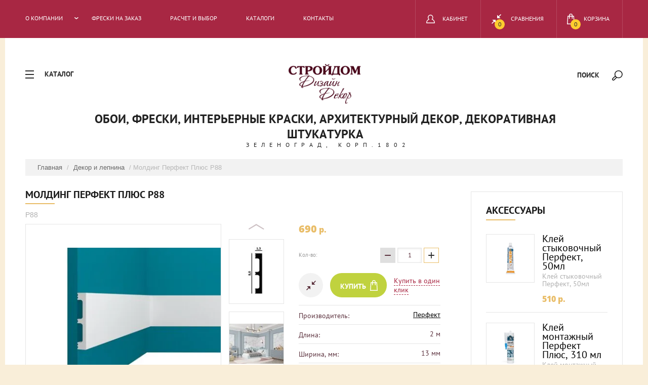

--- FILE ---
content_type: text/html; charset=utf-8
request_url: https://stroydomdecor.ru/glavnaya/product/molding-perfekt-plyus-p88
body_size: 25990
content:

	<!doctype html>
<html lang="ru">
<head>
<meta charset="utf-8">
<meta name="robots" content="all"/>
<title>Молдинг Перфект Плюс P88 | Интерьерная лепнина в магазине СтройДом Зеленоград</title>
<!-- assets.top -->
<meta property="og:title" content="Молдинг Перфект Плюс P88">
<meta name="twitter:title" content="Молдинг Перфект Плюс P88">
<meta property="og:description" content="«ПЕРФЕКТ ПЛЮС» представляет коллекцию интерьерных декоративных изделий из новейшего высокотехнологичного и экологически чистого материала – ударопрочного полимера высокой плотности.
Главные достоинства декоративной лепнины из ударопрочного полимера высокой плотности:
легкость монтажа;
абсолютная влагостойкость;
исключительная долговечность;
прекрасное соотношение цены и качества;
повышенная плотность и, следовательно, прочность;
не впитывает посторонних запахов;
не требует дополнительной обработки;
не дает ни поперечной, ни линейной усадки;
после установки легко окрашивается акриловыми и водно-дисперсионными красками.
Карнизы, молдинги и плинтусы из ударопрочного полимера высокой плотности появились в России сравнительно недавно, но их популярность уже бьет рекорды!
Все 50 моделей коллекции «ПЕРФЕКТ ПЛЮС» изготовлены на самом современном европейском оборудовании. Их разнообразие открывает новые возможности для творческого дизайна – декоративные решения из ударопрочного полимера высокой плотности, грамотно подобранные в соответствии с многовековыми традициями лепного декора, преобразят ваш интерьер в нарядные, изысканные апартаменты.">
<meta name="twitter:description" content="«ПЕРФЕКТ ПЛЮС» представляет коллекцию интерьерных декоративных изделий из новейшего высокотехнологичного и экологически чистого материала – ударопрочного полимера высокой плотности.
Главные достоинства декоративной лепнины из ударопрочного полимера высокой плотности:
легкость монтажа;
абсолютная влагостойкость;
исключительная долговечность;
прекрасное соотношение цены и качества;
повышенная плотность и, следовательно, прочность;
не впитывает посторонних запахов;
не требует дополнительной обработки;
не дает ни поперечной, ни линейной усадки;
после установки легко окрашивается акриловыми и водно-дисперсионными красками.
Карнизы, молдинги и плинтусы из ударопрочного полимера высокой плотности появились в России сравнительно недавно, но их популярность уже бьет рекорды!
Все 50 моделей коллекции «ПЕРФЕКТ ПЛЮС» изготовлены на самом современном европейском оборудовании. Их разнообразие открывает новые возможности для творческого дизайна – декоративные решения из ударопрочного полимера высокой плотности, грамотно подобранные в соответствии с многовековыми традициями лепного декора, преобразят ваш интерьер в нарядные, изысканные апартаменты.">
<meta property="og:image" content="https://stroydomdecor.ru/thumb/2/PVYaeVZRWvjR8FAurXnHpg/350r350/d/p88_molding-min.jpg">
<meta name="twitter:image" content="https://stroydomdecor.ru/thumb/2/PVYaeVZRWvjR8FAurXnHpg/350r350/d/p88_molding-min.jpg">
<meta property="og:image:type" content="image/jpeg">
<meta property="og:image:width" content="350">
<meta property="og:image:height" content="350">
<meta property="og:type" content="website">
<meta property="og:url" content="https://stroydomdecor.ru/glavnaya/product/molding-perfekt-plyus-p88">
<meta property="og:site_name" content="Обои в Зеленограде">
<meta property="fb:pages" content="101701664881092">
<meta property="vk:app_id" content="public139807273">
<meta name="twitter:card" content="summary">
<!-- /assets.top -->

<meta name="description" content="«ПЕРФЕКТ ПЛЮС» представляет коллекцию интерьерных декоративных изделий из новейшего высокотехнологичного и экологически чистого материала – ударопрочного полимера высокой плотности.
Главные достоинства декоративной лепнины из ударопрочного полимера высокой плотности:
легкость монтажа;
абсолютная влагостойкость;
исключительная долговечность;
прекрасное соотношение цены и качества;
повышенная плотность и, следовательно, прочность;
не впитывает посторонних запахов;
не требует дополнительной обработки;
не дает ни поперечной, ни линейной усадки;
после установки легко окрашивается акриловыми и водно-дисперсионными красками.
Карнизы, молдинги и плинтусы из ударопрочного полимера высокой плотности появились в России сравнительно недавно, но их популярность уже бьет рекорды!
Все 50 моделей коллекции «ПЕРФЕКТ ПЛЮС» изготовлены на самом современном европейском оборудовании. Их разнообразие открывает новые возможности для творческого дизайна – декоративные решения из ударопрочного полимера высокой плотности, грамотно подобранные в соответствии с многовековыми традициями лепного декора, преобразят ваш интерьер в нарядные, изысканные апартаменты.">
<meta name="keywords" content="Молдинг Перфект Плюс P88">
<meta name="SKYPE_TOOLBAR" content="SKYPE_TOOLBAR_PARSER_COMPATIBLE">
<meta name="viewport" content="width=device-width, initial-scale=1.0, maximum-scale=1.0, user-scalable=no">
<meta name="format-detection" content="telephone=no">
<meta http-equiv="x-rim-auto-match" content="none">
<link rel="stylesheet" href="/g/css/styles_articles_tpl.css">
<script src="/g/libs/jquery/1.10.2/jquery.min.js"></script>

            <!-- 46b9544ffa2e5e73c3c971fe2ede35a5 -->
            <script src='/shared/s3/js/lang/ru.js'></script>
            <script src='/shared/s3/js/common.min.js'></script>
        <link rel='stylesheet' type='text/css' href='/shared/s3/css/calendar.css' /><link rel='stylesheet' type='text/css' href='/shared/highslide-4.1.13/highslide.min.css'/>
<script type='text/javascript' src='/shared/highslide-4.1.13/highslide-full.packed.js'></script>
<script type='text/javascript'>
hs.graphicsDir = '/shared/highslide-4.1.13/graphics/';
hs.outlineType = null;
hs.showCredits = false;
hs.lang={cssDirection:'ltr',loadingText:'Загрузка...',loadingTitle:'Кликните чтобы отменить',focusTitle:'Нажмите чтобы перенести вперёд',fullExpandTitle:'Увеличить',fullExpandText:'Полноэкранный',previousText:'Предыдущий',previousTitle:'Назад (стрелка влево)',nextText:'Далее',nextTitle:'Далее (стрелка вправо)',moveTitle:'Передвинуть',moveText:'Передвинуть',closeText:'Закрыть',closeTitle:'Закрыть (Esc)',resizeTitle:'Восстановить размер',playText:'Слайд-шоу',playTitle:'Слайд-шоу (пробел)',pauseText:'Пауза',pauseTitle:'Приостановить слайд-шоу (пробел)',number:'Изображение %1/%2',restoreTitle:'Нажмите чтобы посмотреть картинку, используйте мышь для перетаскивания. Используйте клавиши вперёд и назад'};</script>
<link rel="icon" href="/favicon.ico" type="image/x-icon">

<!--s3_require-->
<link rel="stylesheet" href="/g/basestyle/1.0.1/user/user.css" type="text/css"/>
<link rel="stylesheet" href="/g/basestyle/1.0.1/user/user.blue.css" type="text/css"/>
<script type="text/javascript" src="/g/basestyle/1.0.1/user/user.js" async></script>
<!--/s3_require-->

			
		
		
		
			<link rel="stylesheet" type="text/css" href="/g/shop2v2/default/css/theme.less.css">		
			<script type="text/javascript" src="/g/printme.js"></script>
		<script type="text/javascript" src="/g/shop2v2/default/js/tpl.js"></script>
		<script type="text/javascript" src="/g/shop2v2/default/js/baron.min.js"></script>
		
			<script type="text/javascript" src="/g/shop2v2/default/js/shop2.2.js"></script>
		
	<script type="text/javascript">shop2.init({"productRefs": {"258827506":{"dlina":{"2":["348973306"]},"sirina_mm":{"13":["348973306"]},"vysota_mm":{"80":["348973306"]}}},"apiHash": {"getPromoProducts":"4367e5a80ca922c01082214553a235c1","getSearchMatches":"3ac07953b466a243484de2320f8c86d0","getFolderCustomFields":"ab6438f9b6b6c12111d762ac4948fb73","getProductListItem":"0a21a19469f4cd184969787da847b058","cartAddItem":"f12c2df79e1e087c4d4aef4a253e8c86","cartRemoveItem":"8b945e65e50450bf6cbe3a36d0f01a12","cartUpdate":"34ca05c2d11a67735da3a6b19540fe38","cartRemoveCoupon":"0749b26b396df40fafd3c468f1706de3","cartAddCoupon":"b070d247038290175254ebe3371cd55f","deliveryCalc":"9b1e77d16e7d2f56f7004d0dc74b75fb","printOrder":"32f462ca526c3655f019b315d32264b9","cancelOrder":"8b01f87f4bb9e4444ac575fc830b1cf8","cancelOrderNotify":"f26afb0c53e0239544866df5273206de","repeatOrder":"01fdad815e76e10f5c9c14609687a074","paymentMethods":"a9d3de63b5646accdb0e076211944962","compare":"a5db2fc9a2cd51ef96c210dcc58fa055"},"hash": null,"verId": 1908489,"mode": "product","step": "","uri": "/glavnaya","IMAGES_DIR": "/d/","my": {"show_sections":true,"new_alias":"new","show_action_in_list":false,"min_count_in_select":20,"buy_kind":true},"shop2_cart_order_payments": 3,"cf_margin_price_enabled": 0,"maps_yandex_key":"","maps_google_key":""});</script>
<style type="text/css">.product-item-thumb {width: 200px;}.product-item-thumb .product-image, .product-item-simple .product-image {height: 190px;width: 200px;}.product-item-thumb .product-amount .amount-title {width: 104px;}.product-item-thumb .product-price {width: 150px;}.shop2-product .product-side-l {width: 400px;}.shop2-product .product-image {height: 400px;width: 400px;}.shop2-product .product-thumbnails li {width: 123px;height: 123px;}</style>
<link rel="stylesheet" href="/t/v2431/images/css/theme.scss.css">

<script src="/g/s3/misc/eventable/0.0.1/s3.eventable.js" charset="utf-8"></script>
<script src="/g/s3/misc/math/0.0.1/s3.math.js" charset="utf-8"></script>
<script src="/g/s3/menu/allin/0.0.1/s3.menu.allin.js" charset="utf-8"></script>

<script src="/t/v2431/images/js/jquery.formstyler.min.js" charset="utf-8"></script>
<script src="/t/v2431/images/js/jquery.responsiveTabs.min.js" charset="utf-8"></script>
<script src="/t/v2431/images/js/nouislider.min.js" charset="utf-8"></script>
<script src="/t/v2431/images/js/owl.carousel.min.js" charset="utf-8"></script>
<script src="/t/v2431/images/js/tap_file.js" charset="utf-8"></script>
<script src="/t/v2431/images/js/one.line.menu.js" charset="utf-8"></script>
<script src="/t/v2431/images/js/sly-slider.js" charset="utf-8"></script>
<script src="/g/templates/shop2/2.27.2/js/product.quick.view.js"></script>
<script src="/g/templates/shop2/2.27.2/js/jquery.popover.js"></script>
<script src="/t/v2431/images/js/form_minimal.js" charset="utf-8"></script>
<script src="/t/v2431/images/js/menu.js" charset="utf-8"></script>
<script src="/t/v2431/images/js/color_themes.js" charset="utf-8"></script>
<script src="/t/images/js/main_local.js" charset="utf-8"></script>
     <link rel="stylesheet" href="/t/v2431/images/theme4/theme.scss.css">
<!--[if lt IE 10]>
<script src="/g/libs/ie9-svg-gradient/0.0.1/ie9-svg-gradient.min.js"></script>
<script src="/g/libs/jquery-placeholder/2.0.7/jquery.placeholder.min.js"></script>
<script src="/g/libs/jquery-textshadow/0.0.1/jquery.textshadow.min.js"></script>
<script src="/g/s3/misc/ie/0.0.1/ie.js"></script>
<![endif]-->
<!--[if lt IE 9]>
<script src="/g/libs/html5shiv/html5.js"></script>
<![endif]-->
<link rel="stylesheet" href="/t/v2431/images/bdr_styles.scss.css">
</head>
<body class="page-product">
	<div class="overlay filter"></div>
	<nav class="folders-shared-wrap">
		<div class="close-folder">Закрыть</div>
		<ul class="folders-shared"><li class="has-child"><a href="/glavnaya/folder/oboi" >Обои</a><ul class="level-2"><li><a href="/glavnaya/folder/vinilovyye" >Виниловые</a></li><li><a href="/glavnaya/folder/flizelinovyye" >Флизелиновые</a></li><li><a href="/glavnaya/folder/detskiye" >Детские обои</a></li><li><a href="/glavnaya/folder/oboi-pod-pokrasku" >Под покраску</a></li><li><a href="/folder/bordyury" >Бордюры</a></li><li><a href="/glavnaya/folder/panno" >Панно</a></li></ul></li><li class="has-child"><a href="/glavnaya/folder/kraski" >Краски и грунтовки</a><ul class="level-2"><li><a href="/glavnaya/folder/dlya-vnutrennikh-rabot" >Для внутренних работ</a></li><li><a href="/glavnaya/folder/dlya-naruzhnikh-rabot" >Для наружних работ</a></li><li><a href="/glavnaya/folder/gruntovki" >Грунтовки</a></li></ul></li><li class="has-child opened"><a href="/glavnaya/folder/dekor" >Декор и лепнина</a><ul class="level-2"><li><a href="/glavnaya/folder/lepnina_potolochnye_karnizy" >Потолочные карнизы</a></li><li class="opened active"><a href="/glavnaya/folder/lepnina_moldingi" >Молдинги</a></li><li><a href="/glavnaya/folder/lepnina_plintus_napolnyi" >Плинтус напольный</a></li></ul></li><li class="has-child"><a href="/glavnaya/folder/dekorativnye-paneli-i-rejki" >Декоративные панели и рейки</a><ul class="level-2"><li><a href="/glavnaya/folder/dekorativnye-paneli" >Декоративные панели</a></li><li><a href="/glavnaya/folder/dekorativnye-rejki" >Декоративные рейки</a></li></ul></li></ul>	</nav>
	<div class="site-wrapper ">
		<header role="banner" class="site-header">
			<div class="top-panel">
			<div class="top-panel-in-wrap">
				<div class="top-panel-in clear-self">
					<nav class="menu-top-wrap">
						<div class="menu-icon">Меню</div>
						<div class="menu-top-in">
							<div class="close-menu">закрыть</div>
							<ul class="menu-top"><li class="has-child"><a href="/o-kompanii" >О компании</a><ul class="level-2"><li><a href="/nasha-komanda" >Наша команда и вакансии</a></li><li><a href="/news" >Новости</a></li><li><a href="/zakazat-vyyezd-dizaynera" >Консультация дизайнера</a></li><li><a href="/oplata" >Оплата</a></li><li><a href="/dostavka" >Доставка</a></li><li><a href="/politika-konfidencialnosti" >Политика конфиденциальности</a></li><li><a href="/akcii" >Акции</a></li></ul></li><li><a href="/freski_na_zakaz"  target="_blank">Фрески на заказ</a></li><li><a href="/raschet_oboev" >Расчет и выбор</a></li><li><a href="/brand" >Каталоги</a></li><li><a href="/kontakty" >Контакты</a></li></ul>						</div>
					</nav>
					<div class="icons-top-wrapper">
						<a href="/glavnaya/cart" id="shop2-cart-preview">
	<span class="cart_total">0</span>
	<span class="cart-text">Корзина</span>
</a><!-- Cart Preview -->												<a class="comparison" href="/glavnaya/compare"><span>Сравнения</span><span class="compare-total">0</span></a>												<div class="login-top">
							<div class="login-top-in opened">
								<span>Кабинет</span>
							</div>
							<div class="shop2-block login-form ">
	<div class="block-body">
					<form method="post" action="/registraciya">
				<input type="hidden" name="mode" value="login" />
				<div class="row">
					<label for="login">Логин или e-mail:</label>
					<label class="field text"><input type="text" name="login" id="login" tabindex="1" value="" /></label>
				</div>
				<div class="row">
					<label for="password">Пароль:</label>
					<button type="submit" class="signin-btn" tabindex="3">Войти</button>
					<label class="field password"><input type="password" name="password" id="password" tabindex="2" value="" /></label>
				</div>
			<re-captcha data-captcha="recaptcha"
     data-name="captcha"
     data-sitekey="6LcYvrMcAAAAAKyGWWuW4bP1De41Cn7t3mIjHyNN"
     data-lang="ru"
     data-rsize="invisible"
     data-type="image"
     data-theme="light"></re-captcha></form>
			<div class="clear-container"></div>
			<p>
				<a href="/registraciya/register" class="register">Регистрация</a>
				<a href="/registraciya/forgot_password">Забыли пароль?</a>
			</p>
			</div>
</div>						</div> 
					</div>
				</div>
				</div>
			</div>
		</header> <!-- .site-header -->
		<div class="site-container">
		<div class="content-panel">
			<div class="folter-ico">Каталог</div>
				<div class="site-search-wrapper">
					<div class="search-ico">Поиск</div>
					<div class="site-search-wr">
						<div class="close-search">закрыть</div>
						<form class="search-form" action="/glavnaya/search" enctype="multipart/form-data" method="get">
							<input type="text" class="search-text" name="search_text" onblur="this.value=this.value==''?'Поиск':this.value" onfocus="this.value=this.value=='Поиск'?'':this.value;" value="Поиск" />
							<input class="search-button" type="submit" value="" />
						<re-captcha data-captcha="recaptcha"
     data-name="captcha"
     data-sitekey="6LcYvrMcAAAAAKyGWWuW4bP1De41Cn7t3mIjHyNN"
     data-lang="ru"
     data-rsize="invisible"
     data-type="image"
     data-theme="light"></re-captcha></form>
						<div class="search-ico2"></div>
							
	
<div class="shop2-block search-form ">
	<div class="block-title">
		<strong>Расширенный поиск</strong>
		<span>&nbsp;</span>
	</div>
	<div class="block-body">
		<form action="/glavnaya/search" enctype="multipart/form-data">
			<input type="hidden" name="sort_by" value=""/>
			
							<div class="row">
					<div class="row-title">Цена (руб.):</div>
					<label><span>от</span>&nbsp;<input name="s[price][min]" type="text" size="5" class="small" value="" /></label>
					&nbsp;
					<label><span>до</span>&nbsp;<input name="s[price][max]" type="text" size="5" class="small" value="" /></label>
				</div>
			
							<div class="row">
					<label class="row-title" for="shop2-name">Название:</label>
					<input type="text" name="s[name]" size="20" id="shop2-name" value="" />
				</div>
			
							<div class="row">
					<label class="row-title" for="shop2-article">Артикул:</label>
					<input type="text" name="s[article]" id="shop2-article" value="" />
				</div>
			
							<div class="row">
					<label class="row-title" for="shop2-text">Текст:</label>
					<input type="text" name="search_text" size="20" id="shop2-text"  value="" />
				</div>
			
			
							<div class="row">
					<div class="row-title">Выберите категорию:</div>
					<select name="s[folder_id]" id="s[folder_id]">
						<option value="">Все</option>
																																		<option value="742806241" >
									 Обои
								</option>
																												<option value="742806041" >
									&raquo; Виниловые
								</option>
																												<option value="742808241" >
									&raquo; Флизелиновые
								</option>
																												<option value="30378216" >
									&raquo; Детские обои
								</option>
																												<option value="451072816" >
									&raquo; Под покраску
								</option>
																												<option value="83350308" >
									&raquo; Бордюры
								</option>
																												<option value="178241309" >
									&raquo; Панно
								</option>
																												<option value="742806441" >
									 Краски и грунтовки
								</option>
																												<option value="742806641" >
									&raquo; Для внутренних работ
								</option>
																												<option value="742806841" >
									&raquo; Для наружних работ
								</option>
																												<option value="446329416" >
									&raquo; Грунтовки
								</option>
																												<option value="742807041" >
									 Декор и лепнина
								</option>
																												<option value="451267216" >
									&raquo; Потолочные карнизы
								</option>
																												<option value="451268016" >
									&raquo; Молдинги
								</option>
																												<option value="451268616" >
									&raquo; Плинтус напольный
								</option>
																												<option value="65875706" >
									 Декоративные панели и рейки
								</option>
																												<option value="65905706" >
									&raquo; Декоративные панели
								</option>
																												<option value="65919506" >
									&raquo; Декоративные рейки
								</option>
																		</select>
				</div>

				<div id="shop2_search_custom_fields"></div>
			
						
							<div class="row">
					<div class="row-title">Производитель:</div>
					<select name="s[vendor_id]">
						<option value="">Все</option>          
													<option value="22003506" >A. Grifoni</option>
													<option value="4228816" >A.S. Creation</option>
													<option value="11003216" >Ada Wall</option>
													<option value="17929216" >Alessandro Allori</option>
													<option value="7098016" >Andrea Rossi</option>
													<option value="9465016" >Arte Decori</option>
													<option value="302109" >Artex</option>
													<option value="46057509" >ArtSimple</option>
													<option value="12069505" >Aurora Decor</option>
													<option value="18913816" >Bernardo Bartalucci</option>
													<option value="4591016" >BN Wallcoverings</option>
													<option value="19591816" >Bristar</option>
													<option value="19597906" >Bruno Zoff</option>
													<option value="9648301" >Casadeco</option>
													<option value="11071616" >Caselio</option>
													<option value="19592216" >Cassanie</option>
													<option value="20807905" >Decoprint</option>
													<option value="7048308" >Decor Dizayn</option>
													<option value="8740416" >Decori&amp;Decori</option>
													<option value="15202416" >Dekens</option>
													<option value="16029216" >Denalt</option>
													<option value="49738501" >Did</option>
													<option value="53922702" >Emiliana Parati</option>
													<option value="72176900" >Erismann</option>
													<option value="15354416" >Fipar</option>
													<option value="21396416" >G'Boya</option>
													<option value="4649816" >Grandeco</option>
													<option value="60525505" >Hygge</option>
													<option value="19267816" >ICH</option>
													<option value="26762508" >Kerama Marazzi</option>
													<option value="19370216" >Limonta</option>
													<option value="47959701" >Loymina</option>
													<option value="78780500" >Lutece</option>
													<option value="7735416" >Marburg</option>
													<option value="86683309" >NC</option>
													<option value="16091016" >Olsta</option>
													<option value="70677700" >OVK Design</option>
													<option value="189653913" >Parati&amp;Parati</option>
													<option value="49831504" >Parato</option>
													<option value="42918302" >Prima Italiana</option>
													<option value="4580016" >Rasch</option>
													<option value="39269102" >Roberto Borzagi</option>
													<option value="14380501" >Sirpi</option>
													<option value="17624705" >Solo</option>
													<option value="45480706" >Swiss Lake</option>
													<option value="9866016" >Ugepa</option>
													<option value="11120016" >Wiganford</option>
													<option value="1090701" >YIEN</option>
													<option value="4706016" >Zambaiti</option>
													<option value="236197041" >Дюлукс (Dulux)</option>
													<option value="17610416" >Перфект</option>
											</select>
				</div>
			
											    <div class="row">
				        <div class="row-title">Видео:</div>
				            				            <select name="s[flags][605500]">
				            <option value="">Все</option>
				            <option value="1">да</option>
				            <option value="0">нет</option>
				        </select>
				    </div>
		    												    <div class="row">
				        <div class="row-title">Новинка:</div>
				            				            <select name="s[flags][2]">
				            <option value="">Все</option>
				            <option value="1">да</option>
				            <option value="0">нет</option>
				        </select>
				    </div>
		    												    <div class="row">
				        <div class="row-title">Спецпредложение:</div>
				            				            <select name="s[flags][1]">
				            <option value="">Все</option>
				            <option value="1">да</option>
				            <option value="0">нет</option>
				        </select>
				    </div>
		    							
			

							<div class="row">
					<div class="row-title">Результатов на странице:</div>
					<select name="s[products_per_page]">
																										<option value="5">5</option>
																				<option value="20">20</option>
																				<option value="35">35</option>
																				<option value="50">50</option>
																				<option value="65">65</option>
																				<option value="80">80</option>
																				<option value="95">95</option>
											</select>
				</div>
			
			<div class="clear-container"></div>
			<div class="row">
				<button type="submit" class="search-btn">Найти</button>
			</div>
		<re-captcha data-captcha="recaptcha"
     data-name="captcha"
     data-sitekey="6LcYvrMcAAAAAKyGWWuW4bP1De41Cn7t3mIjHyNN"
     data-lang="ru"
     data-rsize="invisible"
     data-type="image"
     data-theme="light"></re-captcha></form>
		<div class="clear-container"></div>
	</div>
</div><!-- Search Form -->					</div> 					
			</div>
			<div class="site-name-wrap">
										<a class="logo" href="//stroydomdecor.ru"><img src="/d/257160_9121_03.png" width="150" height="" alt="Обои, фрески, интерьерные краски, архитектурный декор, декоративная штукатурка"></a>
						
				<div class="site-name-top comapany-name"><a href="//stroydomdecor.ru">Обои, фрески, интерьерные краски, архитектурный декор, декоративная штукатурка</a></div>
				<div class="site-name-desc site-name-desc">Зеленоград, корп.1802</div>
			</div>
		</div>
		
<div class="site-path" data-url="/"><a href="/">Главная</a> / <a href="/glavnaya/folder/dekor">Декор и лепнина</a> / Молдинг Перфект Плюс P88</div>							<main role="main" class="site-main page-in">
				<div class="site-main__inner">
				<h1>Молдинг Перфект Плюс P88</h1>
	<div class="shop2-cookies-disabled shop2-warning hide"></div>
	
	
	
		
							
			
							
			
							
			
		
					
	
						
	
	
	
					<div class="shop2-product-article" title="Артикул"><span></span> P88</div>
	
		<div class="product-wrapper card_page">
		<div class="pr_wrap" style="margin-right: 30px;">
			
				<style>
					
					@media screen and (max-width: 940px) {
						.pr_wrap {
							margin-right: 0 !important;
						}
					}
					
				</style>
			
						<form method="post"	action="/glavnaya?mode=cart&amp;action=add" accept-charset="utf-8" class="shop2-product">
				<div class="product-wrapper_in">
				<input type="hidden" name="kind_id" value="348973306"/>
				<input type="hidden" name="product_id" value="258827506"/>
				<input type="hidden" name="meta" value='{&quot;dlina&quot;:2,&quot;sirina_mm&quot;:13,&quot;vysota_mm&quot;:80}'/>
				<div class="side-l-r-wrapper">
					<div class="product-side-l">
						<div class="product-side-l-in">
							<div class="product-image-wrap">
								<div class="product-image prod-page-image">
																		<a class="big_a" href="/d/p88_molding-min.jpg">
										<img src="/thumb/2/Fg3qRDeHukebAgmdtYAAAg/400r400/d/p88_molding-min.jpg" alt="Молдинг Перфект Плюс P88" title="Молдинг Перфект Плюс P88" />
									</a>
									<div class="verticalMiddle"></div>
																		<div class="product-label">	
									    																			</div>
																		<div class="product-flag-wrap">
																			</div>
								</div>
															</div>
		
															<div class="product-thumbnails-wrap special-block-wrapper" id="exaemple">
								<div class="product-thumbnails-wrap1 special-block clear-self" >
								<div class="scrollbar">
									<div class="handle">
										<div class="mousearea">
										</div>
									</div>
								</div>	
								<div class="product-thumbnails special-block-in frame">
									<ul class="thumbnails-in special-block1 product-list-thumbs clear-self">
																																																																									<li>
												<a class="sm_image" href="/d/p88_profile_size_black-min.jpg">
													<img src="/thumb/2/JwmXcXnHalLUZXcs4RwqFQ/123r123/d/p88_profile_size_black-min.jpg" alt="Молдинг Перфект Плюс P88" title="Молдинг Перфект Плюс P88" />
												</a>
												<div class="verticalMiddle"></div>
											</li>
																					<li>
												<a class="sm_image" href="/d/img_0019.jpg">
													<img src="/thumb/2/PaxSEEvqHb5jIRirFDRAAg/123r123/d/img_0019.jpg" alt="Молдинг Перфект Плюс P88" title="Молдинг Перфект Плюс P88" />
												</a>
												<div class="verticalMiddle"></div>
											</li>
															
									</ul>
								</div>	
									<div class="prevPage"></div>
									<div class="nextPage"></div>
									<ul class="pages"></ul>	
								</div>
							</div>
								
		
						</div>
											</div>
					<div class="product-side-r">
		
													<div class="form-add">
								<div class="product-price">
										
										<div class="price-current">
		<strong>690</strong> p.			</div>
								</div>
		
								
	<div class="product-amount">
					<div class="amount-title">Кол-во:</div>
							<div class="shop2-product-amount">
				<button type="button" class="amount-minus">&#8722;</button><input type="text" name="amount" maxlength="4" value="1" /><button type="button" class="amount-plus">&#43;</button>
			</div>
			</div>
								<div class="buy-wrapper">
									
			<div class="product-compare">
			<label>
				<input type="checkbox" value="348973306"/>
				<span class="checkbox-style"></span>				
				<div class="compare-note">Добавить к сравнению</div>
			</label>
		</div>
		
									
			<button class="shop2-product-btn type-3 buy" type="submit">
			<span>Купить</span>
		</button>
	

<input type="hidden" value="Молдинг Перфект Плюс P88" name="product_name" />
<input type="hidden" value="https://stroydomdecor.ru/glavnaya/product/molding-perfekt-plyus-p88" name="product_link" />									<a href="#" class="buy-one-click">
										<span>Купить в один клик</span>
										<input type="hidden" value="Молдинг Перфект Плюс P88" name="product_name" class="product_name"/>
										<input type="hidden" value="https://stroydomdecor.ru/glavnaya/product" name="product_link" class="product_link"/>									
									</a>
								</div>
							</div>
															
		
													<div class="product-details">
								

 
	
		
			<ul class="shop2-product-options"><li class="even vendor"><div class="option-title">Производитель:</div><div class="option-body"><a href="/glavnaya/vendor/perfekt">Перфект</a></div></li><li class="odd"><div class="option-title">Длина:</div><div class="option-body">2 м</div></li><li class="even"><div class="option-title">Ширина, мм:</div><div class="option-body">13 мм</div></li><li class="odd"><div class="option-title">Высота, мм:</div><div class="option-body">80 мм</div></li></ul>
	
																<div class="shop2-clear-container"></div>
							</div>
											</div>
				</div>	
				<div class="shop2-clear-container"></div>
				</div>
			<re-captcha data-captcha="recaptcha"
     data-name="captcha"
     data-sitekey="6LcYvrMcAAAAAKyGWWuW4bP1De41Cn7t3mIjHyNN"
     data-lang="ru"
     data-rsize="invisible"
     data-type="image"
     data-theme="light"></re-captcha></form><!-- Product -->
			<div class="item-desc-folders-wrapper">
					



	<div class="shop2-product-data" id="product_tabs">
					<ul class="shop2-product-tabs clear-self">
				<li><a href="#shop2-tabs-2">Описание</a></li><li><a href="#shop2-tabs-1">Параметры</a></li><li><a href="#shop2-tabs-4">Отзывы</a></li>
			</ul>

						<div class="shop2-product-desc">
				
				
								<div class="desc-area product_body active-area" id="shop2-tabs-2">
					<p>«ПЕРФЕКТ ПЛЮС» представляет коллекцию интерьерных декоративных изделий из новейшего высокотехнологичного и экологически чистого материала – ударопрочного полимера высокой плотности. Главные достоинства декоративной лепнины из ударопрочного полимера высокой плотности:</p>

<ul>
	<li>легкость монтажа;</li>
	<li>абсолютная влагостойкость;</li>
	<li>исключительная долговечность;</li>
	<li>прекрасное соотношение цены и качества;</li>
	<li>повышенная плотность и, следовательно, прочность;</li>
	<li>не впитывает посторонних запахов; не требует дополнительной обработки;</li>
	<li>не дает ни поперечной, ни линейной усадки;</li>
	<li>после установки легко окрашивается акриловыми и водно-дисперсионными красками.</li>
</ul>
Карнизы, молдинги и плинтусы из ударопрочного полимера высокой плотности появились в России сравнительно недавно, но их популярность уже бьет рекорды! Все 50 моделей коллекции «ПЕРФЕКТ ПЛЮС» изготовлены на самом современном европейском оборудовании. Их разнообразие открывает новые возможности для творческого дизайна – декоративные решения из ударопрочного полимера высокой плотности, грамотно подобранные в соответствии с многовековыми традициями лепного декора, преобразят ваш интерьер в нарядные, изысканные апартаменты.
					<div class="shop2-clear-container"></div>
				</div>
								
								<div class="desc-area " id="shop2-tabs-1">
					<table class="shop2-product-params"><tr class="even"><th>Длина</th><td>2 м</td></tr><tr class="odd"><th>Ширина, мм</th><td>13 мм</td></tr><tr class="even"><th>Высота, мм</th><td>80 мм</td></tr></table>
					<div class="shop2-clear-container"></div>
				</div>
												 
				<div class="desc-area " id="shop2-tabs-4">
						
	
	
					<div class="tpl-block-header">Авторизуйтесь, чтобы оставить комментарий</div>
			<form method="post" class="tpl-form tpl-auth" action="/registraciya/login" method="post">
		
	<div class="tpl-left">
		<div class="tpl-field">
			<div class="tpl-title">Введите Ваш e-mail:</div>
			<div class="tpl-value">
				<input class="email" type="text" name="login" value="" />
			</div>
		</div>

		<div class="tpl-field">
			<div class="tpl-title">Введите Ваш пароль:</div>
			<div class="tpl-value clearfix">
			<div class="pull-left-wrap">
				<input class="pull-left" type="password" name="password" />
			</div>
			<button class="tpl-button pull-right" type="submit">Войти</button>
			</div>
		</div>

		<div class="tpl-field remember">
			<label class="tpl-title">
			<input type="checkbox" name="password" onclick="this.value=(this.value=='0'?'1':'0');" value="0" name="remember" />
				Запомнить меня
			</label>
		</div>
		
					<div class="tpl-field">
				<a href="/registraciya/register">Регистрация</a>
			</div>
			</div>

	<div class="tpl-right">
		<div class="tpl-field">
			Если Вы уже зарегистрированы на нашем сайте, но забыли пароль или Вам не пришло письмо подтверждения, воспользуйтесь формой восстановления пароля.
		</div>
		
		<div class="tpl-field">
			<a class="tpl-button" href="/registraciya/forgot_password">Восстановить пароль</a>
		</div>
	</div>
<re-captcha data-captcha="recaptcha"
     data-name="captcha"
     data-sitekey="6LcYvrMcAAAAAKyGWWuW4bP1De41Cn7t3mIjHyNN"
     data-lang="ru"
     data-rsize="invisible"
     data-type="image"
     data-theme="light"></re-captcha></form>		
		
					<div class="shop2-clear-container"></div>			
				</div>
																					
				
			</div><!-- Product Desc -->
		
				<div class="shop2-clear-container"></div>
	</div>
				
        
            <h4 class="shop2-product-folders-header">Находится в разделах</h4>
        <div class="shop2-product-folders"><a href="/glavnaya/folder/dekor">Декор и лепнина<span></span></a><a href="/glavnaya/folder/lepnina_moldingi">Молдинги<span></span></a></div>
    
			</div>
		</div>
		<div class="collections-wrap">
			<div class="collections-wrap-in">
					
		<div class="collection-wrapper">
		<h4 class="shop2-collection-header">
							Аксессуары
					</h4>
		<div class="shop2-group-kinds">
								
<div class="shop2-kind-item  ">
	<div class="shop2-kind-item-in">
		
				<div class="kind-image">
										<a href="/glavnaya/product/klei_stukovochnyi_perfect"><img src="/thumb/2/ABnHXpXunGLFPqLD1t0big/200r200/d/kley_stuk.jpg" alt="Клей стыковочный Перфект, 50мл" title="Клей стыковочный Перфект, 50мл" /></a>
					<div class="verticalMiddle"></div>
									</div>
				<div class="kind-details">
					<div class="kind-name"><a href="/glavnaya/product/klei_stukovochnyi_perfect">Клей стыковочный Перфект, 50мл</a></div>
											<div class="kind-price">
							
						
				
	
	
					<div class="shop2-product-article" title="Артикул"><span></span> Клей стыковочный Перфект, 50мл</div>
	
									
								<div class="price-current">
		<strong>510</strong> p.			</div>
							
													</div>
									</div>
				<div class="shop2-clear-container"></div>
				
			</div>
</div>								
<div class="shop2-kind-item  ">
	<div class="shop2-kind-item-in">
		
				<div class="kind-image">
										<a href="/glavnaya/product/klej-perfekt-plus-310-ml"><img src="/thumb/2/KBFpZSw3si5rHPIEKaPumQ/200r200/d/perfect_plus.jpg" alt="Клей монтажный Перфект Плюс, 310 мл" title="Клей монтажный Перфект Плюс, 310 мл" /></a>
					<div class="verticalMiddle"></div>
									</div>
				<div class="kind-details">
					<div class="kind-name"><a href="/glavnaya/product/klej-perfekt-plus-310-ml">Клей монтажный Перфект Плюс, 310 мл</a></div>
											<div class="kind-price">
							
						
				
	
	
					<div class="shop2-product-article" title="Артикул"><span></span> Клей монтажный Перфект Плюс, 310 мл</div>
	
									
								<div class="price-current">
		<strong>536</strong> p.			</div>
							
													</div>
									</div>
				<div class="shop2-clear-container"></div>
				
			</div>
</div>								
<div class="shop2-kind-item  ">
	<div class="shop2-kind-item-in">
		
				<div class="kind-image">
										<a href="/glavnaya/product/klei_montagnyi_perfect"><img src="/thumb/2/g4GRWAK6vbdHQ_ziJV14Rw/200r200/d/kley_m1.jpg" alt="Клей-шпатлевка Перфект, 310 мл" title="Клей-шпатлевка Перфект, 310 мл" /></a>
					<div class="verticalMiddle"></div>
									</div>
				<div class="kind-details">
					<div class="kind-name"><a href="/glavnaya/product/klei_montagnyi_perfect">Клей-шпатлевка Перфект, 310 мл</a></div>
											<div class="kind-price">
							
						
				
	
	
					<div class="shop2-product-article" title="Артикул"><span></span> Клей-шпатлевка Перфект, 310 мл</div>
	
									
								<div class="price-current">
		<strong>310</strong> p.			</div>
							
													</div>
									</div>
				<div class="shop2-clear-container"></div>
				
			</div>
</div>								
<div class="shop2-kind-item  ">
	<div class="shop2-kind-item-in">
		
				<div class="kind-image">
										<a href="/glavnaya/product/klej-universalnyj-perfekt-290-ml"><img src="/thumb/2/2UXFJLVuaH4ebiA9ajMYhg/200r200/d/kley_ynivers.jpg" alt="Клей универсальный Перфект, 290 мл" title="Клей универсальный Перфект, 290 мл" /></a>
					<div class="verticalMiddle"></div>
									</div>
				<div class="kind-details">
					<div class="kind-name"><a href="/glavnaya/product/klej-universalnyj-perfekt-290-ml">Клей универсальный Перфект, 290 мл</a></div>
											<div class="kind-price">
							
						
				
	
	
					<div class="shop2-product-article" title="Артикул"><span></span> Клей универсальный Перфект, 290 мл</div>
	
									
								<div class="price-current">
		<strong>852</strong> p.			</div>
							
													</div>
									</div>
				<div class="shop2-clear-container"></div>
				
			</div>
</div>					</div>
	</div>
				</div>
		</div>	
	</div>
<div class="clear-float"></div>
		<p class="shop2-btn-back-wr"><a href="javascript:void(0);" onclick="window.history.go(-1);" class="shop2-btn shop2-btn-back">Назад</a></p>

	


	
	<div class="clear-float"></div>

				</div>
	</div>
				<div class="blocks-bottom-wrapper">
				<div class="icons-block-wrap">
										
					<div class="icons-block-item">
						<div class="icon-block">
							<svg xmlns="http://www.w3.org/2000/svg" xmlns:xlink="http://www.w3.org/1999/xlink" preserveAspectRatio="xMidYMid" width="56.656" height="56.75" viewBox="0 0 56.656 56.75">
  <path d="M53.256,48.255 L52.246,48.255 C52.096,47.456 51.839,46.697 51.495,45.986 L53.256,45.986 C53.881,45.986 54.389,45.477 54.389,44.851 L54.389,37.524 C54.389,36.375 54.139,34.465 53.844,33.354 L51.853,25.874 C51.665,25.168 50.828,24.524 50.098,24.524 L40.779,24.524 C40.154,24.524 39.646,25.033 39.646,25.659 L39.646,41.646 C38.817,42.019 38.055,42.513 37.380,43.106 L37.380,25.659 C37.380,23.782 38.905,22.255 40.779,22.255 L50.098,22.255 C51.857,22.255 53.589,23.588 54.042,25.290 L56.034,32.769 C56.383,34.081 56.656,36.169 56.656,37.524 L56.656,44.851 C56.656,46.729 55.131,48.255 53.256,48.255 ZM31.915,43.702 L19.897,43.702 C18.936,42.684 17.755,41.917 16.462,41.433 L31.915,41.433 C32.540,41.433 33.049,40.924 33.049,40.298 L33.049,16.976 C33.049,16.350 32.540,15.841 31.915,15.841 L29.024,15.841 L29.024,13.572 L31.915,13.572 C33.790,13.572 35.315,15.099 35.315,16.976 L35.315,40.298 C35.315,42.175 33.790,43.702 31.915,43.702 ZM25.624,21.656 C24.373,21.656 23.358,20.640 23.358,19.387 C23.358,18.531 23.837,17.794 24.536,17.408 L24.536,8.703 C24.536,5.158 21.655,2.273 18.114,2.273 L17.359,2.273 C13.819,2.273 10.938,5.158 10.938,8.703 L10.938,17.495 C11.551,17.901 11.956,18.596 11.956,19.387 C11.956,20.640 10.941,21.656 9.689,21.656 C8.438,21.656 7.423,20.640 7.423,19.387 C7.423,18.502 7.934,17.744 8.672,17.369 L8.672,8.703 C8.672,3.906 12.569,0.004 17.359,0.004 L18.114,0.004 C22.904,0.004 26.802,3.906 26.802,8.703 L26.802,17.457 C27.452,17.855 27.891,18.567 27.891,19.387 C27.891,20.640 26.876,21.656 25.624,21.656 ZM2.265,16.976 L2.265,40.298 C2.265,40.924 2.773,41.433 3.398,41.433 L10.164,41.433 C8.871,41.917 7.690,42.684 6.729,43.702 L3.398,43.702 C1.523,43.702 -0.001,42.175 -0.001,40.298 L-0.001,16.976 C-0.001,15.099 1.523,13.572 3.398,13.572 L6.396,13.572 L6.396,15.841 L3.398,15.841 C2.773,15.841 2.265,16.350 2.265,16.976 ZM22.237,13.572 L22.237,15.841 L13.218,15.841 L13.218,13.572 L22.237,13.572 ZM2.265,45.986 L7.780,45.986 C9.013,44.254 11.031,43.119 13.313,43.119 C15.595,43.119 17.613,44.254 18.847,45.986 L37.808,45.986 C39.041,44.254 41.059,43.119 43.341,43.119 C47.090,43.119 50.140,46.173 50.140,49.927 C50.140,53.680 47.090,56.735 43.341,56.735 C39.592,56.735 36.543,53.680 36.543,49.927 C36.543,49.350 36.622,48.791 36.758,48.255 L19.896,48.255 C20.032,48.791 20.112,49.350 20.112,49.927 C20.112,53.680 17.062,56.735 13.313,56.735 C9.564,56.735 6.514,53.680 6.514,49.927 C6.514,49.350 6.594,48.791 6.730,48.255 L2.265,48.255 C1.639,48.255 1.132,47.747 1.132,47.120 C1.132,46.494 1.639,45.986 2.265,45.986 ZM43.341,54.465 C45.841,54.465 47.873,52.430 47.873,49.927 C47.873,47.424 45.841,45.388 43.341,45.388 C40.842,45.388 38.809,47.424 38.809,49.927 C38.809,52.430 40.842,54.465 43.341,54.465 ZM13.313,54.465 C15.813,54.465 17.846,52.430 17.846,49.927 C17.846,47.424 15.813,45.388 13.313,45.388 C10.813,45.388 8.780,47.424 8.780,49.927 C8.780,52.430 10.813,54.465 13.313,54.465 Z"/>
</svg>
						</div>
						<div class="icon-block-text">Самовывоз в Зеленограде и доставка по России</div>
					</div>
										
					<div class="icons-block-item">
						<div class="icon-block">
							<svg xmlns="http://www.w3.org/2000/svg" xmlns:xlink="http://www.w3.org/1999/xlink" preserveAspectRatio="xMidYMid" width="56.657" height="56.71" viewBox="0 0 56.657 56.71">
  <defs>
    <style>
      .cls-1 {
        fill: #e9bd68;
        fill-rule: evenodd;
      }
    </style>
  </defs>
  <path d="M56.651,39.843 C56.651,44.018 56.651,56.722 28.323,56.722 C9.261,56.722 -0.005,51.201 -0.005,39.843 C-0.005,37.153 3.797,30.429 8.222,26.597 C7.922,26.089 7.738,25.504 7.738,24.873 L7.738,24.022 C7.738,22.145 9.263,20.618 11.137,20.618 L25.033,20.618 L24.549,21.102 C24.121,21.530 23.885,22.100 23.885,22.707 C23.885,22.768 23.897,22.827 23.903,22.888 L11.137,22.888 C10.512,22.888 10.004,23.396 10.004,24.022 L10.004,24.873 C10.004,25.499 10.512,26.007 11.137,26.007 L45.509,26.007 C46.134,26.007 46.642,25.499 46.642,24.873 L46.642,24.022 C46.642,23.396 46.134,22.888 45.509,22.888 L32.054,22.888 C32.934,22.375 33.626,21.577 34.003,20.618 L45.509,20.618 C47.383,20.618 48.908,22.145 48.908,24.022 L48.908,24.873 C48.908,25.389 48.784,25.874 48.578,26.312 C53.204,29.890 56.651,37.206 56.651,39.843 ZM46.963,27.937 C46.521,28.148 46.031,28.276 45.509,28.276 L11.137,28.276 C10.739,28.276 10.362,28.195 10.006,28.068 C5.999,31.413 2.261,37.929 2.261,39.843 C2.261,43.457 2.261,54.453 28.323,54.453 C54.385,54.453 54.385,43.839 54.385,39.843 C54.385,37.870 51.077,30.930 46.963,27.937 ZM41.598,34.945 C41.056,35.259 40.363,35.073 40.050,34.530 L37.925,30.845 C37.613,30.303 37.798,29.609 38.340,29.296 C38.882,28.982 39.575,29.168 39.888,29.711 L42.013,33.395 C42.325,33.939 42.140,34.633 41.598,34.945 ZM28.323,35.667 C27.697,35.667 27.189,35.159 27.189,34.533 L27.189,30.278 C27.189,29.651 27.697,29.143 28.323,29.143 C28.949,29.143 29.456,29.651 29.456,30.278 L29.456,34.533 C29.456,35.159 28.949,35.667 28.323,35.667 ZM16.595,34.530 C16.282,35.073 15.590,35.259 15.048,34.945 C14.506,34.633 14.320,33.939 14.633,33.395 L16.757,29.711 C17.071,29.168 17.763,28.982 18.305,29.296 C18.848,29.609 19.033,30.303 18.720,30.845 L16.595,34.530 ZM25.431,8.001 C25.981,7.538 26.747,7.257 27.732,7.161 L27.732,6.595 C27.732,6.297 27.973,6.055 28.272,6.055 C28.569,6.055 28.811,6.297 28.811,6.595 L28.812,7.148 C29.206,7.161 29.659,7.219 30.170,7.323 C30.527,7.395 30.826,7.471 31.067,7.551 C31.170,7.585 31.344,7.730 31.344,7.943 L31.344,9.349 C31.344,9.597 30.997,9.472 30.927,9.434 C30.664,9.292 30.385,9.176 30.086,9.086 C29.709,8.971 29.272,8.901 28.777,8.875 L28.777,10.549 L29.356,10.674 C30.270,10.872 30.944,11.160 31.384,11.542 C31.824,11.921 32.042,12.470 32.042,13.186 C32.042,13.375 32.020,13.559 31.980,13.738 C31.305,13.453 30.565,13.290 29.786,13.290 C29.752,13.290 29.718,13.295 29.683,13.295 C29.654,13.144 29.594,13.009 29.477,12.902 C29.322,12.761 29.075,12.658 28.732,12.592 L28.732,13.389 C28.398,13.453 28.074,13.547 27.763,13.666 L27.763,12.467 L27.179,12.322 C26.839,12.239 26.518,12.137 26.210,12.019 C25.902,11.900 25.625,11.738 25.381,11.531 C25.138,11.330 24.949,11.084 24.812,10.796 C24.672,10.508 24.604,10.137 24.604,9.686 C24.604,9.027 24.880,8.465 25.431,8.001 ZM27.058,10.101 C27.163,10.223 27.416,10.332 27.811,10.424 L27.811,8.881 C27.563,8.904 27.350,8.976 27.171,9.099 C26.992,9.222 26.900,9.399 26.900,9.633 C26.900,9.821 26.952,9.978 27.058,10.101 ZM24.775,13.864 C24.775,13.545 25.063,13.569 25.109,13.594 C25.332,13.712 25.670,13.845 26.125,13.993 C26.344,14.064 26.561,14.113 26.779,14.159 C26.173,14.541 25.647,15.037 25.224,15.613 C25.166,15.593 25.099,15.575 25.046,15.554 C24.948,15.516 24.775,15.294 24.775,15.058 L24.775,13.864 ZM29.786,15.560 C31.661,15.560 33.186,17.086 33.186,18.963 C33.186,20.841 31.661,22.367 29.786,22.367 C29.290,22.367 28.822,22.254 28.397,22.063 L26.952,23.509 C26.510,23.952 25.792,23.952 25.350,23.509 C24.907,23.066 24.907,22.347 25.350,21.904 L26.764,20.488 C26.531,20.028 26.387,19.514 26.387,18.963 C26.387,17.086 27.912,15.560 29.786,15.560 ZM29.786,20.098 C30.412,20.098 30.920,19.589 30.920,18.963 C30.920,18.338 30.412,17.829 29.786,17.829 C29.162,17.829 28.654,18.338 28.654,18.963 C28.654,19.589 29.162,20.098 29.786,20.098 ZM35.417,18.349 C35.400,18.183 35.373,18.021 35.341,17.860 C36.805,16.203 37.702,14.033 37.702,11.652 C37.702,6.473 33.495,2.260 28.322,2.260 C23.151,2.260 18.944,6.473 18.944,11.652 C18.944,14.272 20.024,16.643 21.759,18.349 L18.805,18.349 C17.470,16.451 16.677,14.144 16.677,11.652 C16.677,5.222 21.901,-0.009 28.322,-0.009 C34.743,-0.009 39.968,5.222 39.968,11.652 C39.968,14.144 39.176,16.451 37.840,18.349 L35.417,18.349 Z"/>
</svg>
						</div>
						<div class="icon-block-text">Цены от производителей</div>
					</div>
										
					<div class="icons-block-item">
						<div class="icon-block">
							<svg xmlns="http://www.w3.org/2000/svg" xmlns:xlink="http://www.w3.org/1999/xlink" preserveAspectRatio="xMidYMid" width="56.69" height="56.75" viewBox="0 0 56.69 56.75">
  <path d="M55.681,34.714 L34.670,55.753 C34.030,56.394 33.177,56.748 32.267,56.748 C31.357,56.748 30.503,56.394 29.863,55.753 L1.569,27.419 C0.411,26.259 -0.220,24.172 0.100,22.564 L3.243,6.803 C3.574,5.139 5.136,3.575 6.798,3.243 L22.538,0.096 C24.115,-0.221 26.264,0.442 27.386,1.566 L55.680,29.900 C57.005,31.227 57.005,33.386 55.681,34.714 ZM54.077,31.504 L25.784,3.170 C25.278,2.664 24.256,2.282 23.407,2.282 C23.252,2.282 23.109,2.295 22.982,2.321 L7.242,5.468 C6.467,5.623 5.620,6.471 5.466,7.247 L2.323,23.009 C2.152,23.862 2.557,25.199 3.171,25.815 L31.466,54.148 C31.890,54.574 32.644,54.574 33.067,54.148 L54.078,33.109 C54.519,32.667 54.519,31.947 54.077,31.504 ZM41.734,40.678 C41.388,41.025 41.064,41.151 40.762,41.055 C40.461,40.959 40.130,40.731 39.771,40.370 L37.074,37.671 C36.765,37.987 36.552,38.327 36.436,38.689 C36.320,39.052 36.303,39.395 36.385,39.720 C36.467,40.046 36.632,40.331 36.877,40.577 C37.042,40.743 37.212,40.874 37.388,40.972 C37.562,41.069 37.755,41.141 37.965,41.187 C38.176,41.232 38.382,41.261 38.584,41.275 C38.786,41.289 39.054,41.300 39.387,41.311 C39.518,41.321 39.649,41.392 39.780,41.523 C39.922,41.664 39.998,41.818 40.007,41.983 C40.018,42.148 39.952,42.301 39.811,42.443 C39.686,42.568 39.492,42.664 39.227,42.733 C38.963,42.803 38.656,42.815 38.306,42.772 C37.956,42.727 37.582,42.607 37.183,42.410 C36.784,42.213 36.391,41.920 36.004,41.533 C35.119,40.646 34.683,39.705 34.696,38.707 C34.710,37.709 35.149,36.778 36.014,35.911 C36.421,35.504 36.860,35.186 37.329,34.959 C37.799,34.731 38.274,34.609 38.756,34.592 C39.237,34.575 39.714,34.671 40.187,34.878 C40.660,35.085 41.103,35.396 41.517,35.810 C42.056,36.350 42.404,36.926 42.562,37.539 C42.720,38.153 42.715,38.736 42.547,39.288 C42.379,39.841 42.108,40.304 41.734,40.678 ZM40.512,36.725 C40.169,36.382 39.769,36.218 39.311,36.235 C38.853,36.252 38.369,36.469 37.857,36.887 L40.356,39.389 C40.793,38.884 41.019,38.404 41.033,37.949 C41.046,37.494 40.873,37.086 40.512,36.725 ZM32.874,36.720 C32.594,37.000 32.320,37.145 32.051,37.155 C31.782,37.165 31.544,37.067 31.339,36.862 C31.137,36.660 31.045,36.423 31.064,36.152 C31.083,35.880 31.226,35.610 31.496,35.340 L37.473,29.355 C37.749,29.078 38.019,28.931 38.284,28.913 C38.547,28.894 38.784,28.989 38.993,29.198 C39.201,29.407 39.300,29.645 39.288,29.913 C39.277,30.181 39.131,30.455 38.852,30.735 L32.874,36.720 ZM32.748,31.286 C32.425,31.609 32.150,31.883 31.922,32.107 C31.695,32.332 31.442,32.580 31.163,32.853 C30.903,33.112 30.676,33.426 30.481,33.793 C30.285,34.161 30.148,34.385 30.067,34.466 C29.925,34.607 29.730,34.670 29.481,34.652 C29.232,34.636 29.023,34.543 28.855,34.375 C28.714,34.233 28.641,34.027 28.636,33.756 C28.630,33.484 28.677,33.145 28.774,32.736 C28.182,32.663 27.665,32.535 27.224,32.353 C26.783,32.171 26.369,31.886 25.982,31.498 C25.629,31.145 25.388,30.763 25.260,30.356 C25.132,29.948 25.116,29.552 25.210,29.168 C25.304,28.784 25.491,28.452 25.770,28.172 C26.147,27.794 26.588,27.592 27.093,27.565 C27.598,27.538 28.105,27.688 28.613,28.015 C28.720,28.082 28.983,28.254 29.400,28.531 C29.818,28.807 30.180,29.040 30.486,29.228 C30.792,29.417 31.132,29.614 31.506,29.820 C31.852,29.439 32.046,29.098 32.086,28.799 C32.127,28.499 31.943,28.145 31.536,27.737 C31.186,27.387 30.874,27.172 30.599,27.092 C30.325,27.013 30.027,27.008 29.706,27.077 C29.384,27.146 29.166,27.186 29.052,27.196 C28.937,27.206 28.795,27.126 28.623,26.953 C28.468,26.799 28.384,26.615 28.370,26.403 C28.357,26.190 28.428,26.006 28.582,25.851 C28.825,25.609 29.146,25.459 29.547,25.402 C29.947,25.344 30.403,25.423 30.915,25.639 C31.427,25.855 31.953,26.234 32.495,26.776 C33.101,27.383 33.506,27.932 33.709,28.422 C33.913,28.913 33.932,29.384 33.765,29.838 C33.598,30.291 33.259,30.774 32.748,31.286 ZM29.562,30.002 C29.094,29.698 28.767,29.492 28.580,29.382 C28.393,29.273 28.176,29.207 27.929,29.185 C27.681,29.164 27.456,29.254 27.255,29.456 C27.046,29.665 26.947,29.922 26.959,30.227 C26.971,30.532 27.105,30.812 27.361,31.069 C27.633,31.342 27.944,31.533 28.294,31.645 C28.645,31.756 28.968,31.771 29.264,31.690 C29.597,31.606 30.003,31.325 30.481,30.846 L30.678,30.649 C30.402,30.521 30.030,30.305 29.562,30.002 ZM27.416,24.249 C27.258,24.408 27.075,24.484 26.868,24.479 C26.661,24.474 26.460,24.374 26.265,24.178 C26.124,24.037 26.044,23.876 26.025,23.696 C26.007,23.515 26.014,23.280 26.048,22.990 C26.079,22.751 26.063,22.520 26.003,22.297 C25.942,22.075 25.791,21.843 25.548,21.600 C25.299,21.351 25.039,21.196 24.768,21.137 C24.497,21.079 24.283,21.128 24.125,21.287 C23.980,21.432 23.922,21.611 23.950,21.825 C23.979,22.039 24.066,22.279 24.210,22.545 C24.355,22.811 24.564,23.169 24.836,23.617 C25.160,24.150 25.384,24.624 25.510,25.040 C25.637,25.457 25.671,25.833 25.614,26.170 C25.557,26.507 25.402,26.802 25.149,27.054 C24.769,27.435 24.351,27.669 23.895,27.754 C23.439,27.841 22.960,27.773 22.459,27.550 C21.957,27.327 21.447,26.957 20.928,26.438 C20.434,25.943 20.086,25.442 19.884,24.936 C19.682,24.431 19.610,23.980 19.669,23.584 C19.728,23.188 19.872,22.876 20.101,22.647 C20.253,22.495 20.436,22.419 20.651,22.419 C20.866,22.419 21.056,22.501 21.222,22.667 C21.366,22.811 21.442,22.958 21.449,23.107 C21.455,23.255 21.430,23.429 21.373,23.627 C21.269,24.015 21.254,24.368 21.330,24.686 C21.406,25.005 21.614,25.334 21.954,25.674 C22.230,25.951 22.517,26.116 22.817,26.170 C23.117,26.224 23.345,26.172 23.504,26.013 C23.746,25.771 23.831,25.502 23.758,25.207 C23.686,24.912 23.490,24.503 23.170,23.981 C22.814,23.388 22.551,22.878 22.383,22.449 C22.214,22.021 22.147,21.612 22.181,21.221 C22.214,20.830 22.386,20.479 22.696,20.169 C22.972,19.893 23.315,19.715 23.726,19.633 C24.136,19.553 24.576,19.600 25.043,19.775 C25.511,19.950 25.972,20.265 26.427,20.721 C26.783,21.078 27.067,21.436 27.277,21.795 C27.488,22.154 27.626,22.490 27.691,22.806 C27.757,23.121 27.764,23.404 27.712,23.655 C27.660,23.906 27.561,24.104 27.416,24.249 ZM12.908,18.704 C9.758,18.704 7.196,16.139 7.196,12.986 C7.196,9.832 9.758,7.267 12.908,7.267 C16.057,7.267 18.620,9.832 18.620,12.986 C18.620,16.139 16.057,18.704 12.908,18.704 ZM12.908,9.536 C11.008,9.536 9.462,11.083 9.462,12.986 C9.462,14.888 11.008,16.435 12.908,16.435 C14.808,16.435 16.353,14.888 16.353,12.986 C16.353,11.083 14.808,9.536 12.908,9.536 Z"/>
</svg>
						</div>
						<div class="icon-block-text">Скидки постоянным клиентам</div>
					</div>
									</div>
				<div class="news-galery-wrapper">
		          			            <div class="news-wrap">
		            <div class="news-name">Новости <a href="/news">Все новости</a></div>
		            <div class="news-body-wrap">
			            		                <article class="news-body">
		                  							<time class="news-date" datetime="">18.01.2026</time>
						<div class="news-title"><a href="/news/view/novinki-na-ekspozicii">Новинки на экспозиции</a></div>
						<div class="news-anonce"><p>Поступили новые каталоги обоев:</p>

<ul>
	<li>Modern House от WallUp by Rasch (Россия)</li>
	<li>La Storia III от Prisma</li>
	<li>Unitex&nbsp;от Rasch&nbsp;(Германия)</li>
	<li>Country Living&nbsp;от Rasch&nbsp;(Германия)</li>
	<li>Hype от Grandeco (Бельгия)</li>
	<li>Felice&nbsp;от Cassanie (Италия)</li>
	<li>Jolly от Makario (Китай)</li>
	<li>Eclectic от Alliance Decor&nbsp;(Китай)</li>
</ul></div>
		                  <div class="news-more"><a href="/news/view/novinki-na-ekspozicii">подробнее</a></div>
		                </article>
		                		                <article class="news-body">
		                  							<time class="news-date" datetime="">19.10.2025</time>
						<div class="news-title"><a href="/news/view/novye-katalogi-oboev-na-ekspozicii">Новые каталоги обоев на экспозиции</a></div>
						<div class="news-anonce"><ul>
	<li><a href="/glavnaya/folder/oboi?s[kollekcia]=825927713">Very от Grandeco (Бельгия)</a></li>
	<li><a href="/glavnaya/folder/oboi?s[kollekcia]=845919313">Sentiment&nbsp;от Grandeco (Россия)</a></li>
	<li>Geometry от Artsimple (Россия)</li>
	<li><a href="/glavnaya/folder/oboi?s[kollekcia]=1045188113">Eos от AS Creation (Германия)</a></li>
	<li><a href="/glavnaya/folder/oboi?s[kollekcia]=1045347913">Uno от Parati&amp;Parati (Китай)</a></li>
	<li>Annabelle от Cassanie&nbsp;(Италия)</li>
	<li>Chiara от Cassanie (Италия)</li>
	<li><a href="/glavnaya/folder/oboi?s[kollekcia]=21900516">Modelli Di Vita от Fipar (Россия)</a></li>
	<li><a href="/glavnaya/folder/oboi?s[kollekcia]=13545316">Whisper&nbsp;от Marburg (Германия)</a></li>
	<li><a href="/glavnaya/folder/oboi?s[kollekcia]=11421116">Loft Essence от Marburg (Германия)</a></li>
	<li><a href="/glavnaya/folder/oboi?s[kollekcia]=7787116">Touch от Marburg (Германия)</a></li>
	<li><a href="/glavnaya/folder/oboi?s[kollekcia]=754158913">Bruni от Alessandro Allori (Италия)</a></li>
	<li><a href="/glavnaya/folder/oboi?s[kollekcia]=846041313">Anita от Grandeco (Бельгия)</a></li>
	<li>La Storia от Prisma</li>
	<li>La Storia II от Prisma&nbsp;</li>
	<li>Alchemy от Wiganford</li>
	<li>Flowers Language&nbsp;от Wiganford</li>
	<li>Florentine Incanto от Rasch&nbsp;(Германия)</li>
	<li>Novella&nbsp;от Rasch (Германия)</li>
	<li><a href="/glavnaya/folder/oboi?s[kollekcia]=1045332313">Urban Flowers от AS Creation (Германия)</a></li>
	<li><a href="/glavnaya/folder/oboi?s[kollekcia]=934005713">Reach&amp;Cosy от Grandeco (Россия)</a></li>
</ul></div>
		                  <div class="news-more"><a href="/news/view/novye-katalogi-oboev-na-ekspozicii">подробнее</a></div>
		                </article>
		                		                <article class="news-body">
		                  							<time class="news-date" datetime="">14.06.2025</time>
						<div class="news-title"><a href="/news/view/novye-kollekcii-oboev-na-ekspozicii">Новые коллекции обоев на экспозиции!</a></div>
						<div class="news-anonce"><div class="news-title">
<ul>
	<li><a href="/glavnaya/folder/oboi?s[kollekcia]=452238909">Gaga от Bernardo Bartalucci (Италия)</a>&nbsp;<a href="https://rutube.ru/video/1f6920dfcfb1f9c253372c95adcc5dd6/?r=plwd" target="_blank">видео&nbsp;</a></li>
	<li>Richard Red&nbsp;от Roberto Borzagi&nbsp;(Корея)&nbsp;<a href="https://rutube.ru/video/ed26f7ac9014d01b03c9fa6a0a4d4581/" target="_blank">видео</a></li>
	<li><a href="/glavnaya/folder/oboi?s[kollekcia]=458725309">Bodega Grand от Alessandro Allori (Италия)</a>&nbsp;<a href="https://rutube.ru/video/b6e94278ea9211b4587df8a531cef1f1/?r=plwd" target="_blank">видео&nbsp;</a></li>
	<li><a href="/glavnaya/folder/oboi?s[kollekcia]=285015313">Argiano&nbsp;от Alessandro Allori (Италия)</a> <a href="https://rutube.ru/video/899cf34937cf5be8f7a9f343e142c5d0/?r=plwd" target="_blank">видео&nbsp;</a></li>
	<li><a href="/glavnaya/folder/oboi?s[kollekcia]=448943509">Palmaria&nbsp;от Andrea Rossi (Италия)</a>&nbsp;<a href="https://rutube.ru/video/670a766e5e267fa01e258566735609dc/?r=plwd" target="_blank">видео&nbsp;</a></li>
	<li>Roberto&nbsp; от Roberto Borzagi&nbsp;(Корея) <a href="https://rutube.ru/video/35f0d62c7332d598c61768edacf7e8df/" target="_blank">видео</a></li>
	<li>Roberto IV от Roberto Borzagi&nbsp;(Корея) <a href="https://rutube.ru/video/d1cc0481ffbfa449c92555be6652009e/" target="_blank">видео</a></li>
	<li><a href="/glavnaya/folder/oboi?s[kollekcia]=501884913" target="_blank">Artadi от Bernardo Bartalucci (Италия)</a>&nbsp;<a href="https://rutube.ru/video/73fea9de050c40e2c0c34a3c5b04dfc1/" target="_blank">видео</a></li>
	<li><a href="/glavnaya/folder/oboi?s[kollekcia]=705128913">Saffron / Renaissance / Ajour / Damask / Orient / Veneto /Seminato / Fresh&nbsp;от Kerama Marazzi</a> <a href="https://rutube.ru/video/73b354c464e1b2bec589b1e9d903b843/" target="_blank">видео</a></li>
	<li><a href="/glavnaya/folder/oboi?s[kollekcia]=546960113">Reflection / Azulejo /Impression / Jungle / Exotic / Oasis от Kerama Marazzi</a>&nbsp;<a href="https://rutube.ru/video/b2b2fb9cfce643ee6beeacee93c3f8a7/" target="_blank">видео</a></li>
	<li><a href="/glavnaya/folder/oboi?s[kollekcia]=13279313">Memoria от Marburg (Германия)</a> <a href="https://rutube.ru/video/eba08c4d9e4c084b36c4d4a3fa6cbeca/?r=plwd" target="_blank">видео&nbsp;</a></li>
	<li><a href="/glavnaya/folder/oboi?s[kollekcia]=18258313">Melange&nbsp;от Marburg (Германия)</a>&nbsp;<a href="https://rutube.ru/video/7b16dd25f57fb77b225987e56ed389fc/?r=plwd">видео</a><a href="https://rutube.ru/video/7b16dd25f57fb77b225987e56ed389fc/" target="_blank">&nbsp;</a></li>
	<li><a href="/glavnaya/folder/oboi?s[kollekcia]=18458713">Casa Sereno&nbsp;от Marburg (Германия)</a> <a href="https://rutube.ru/video/0ecd460a2db7999d51f997ae046190fb/?r=plwd" target="_blank">видео</a></li>
	<li><a href="/glavnaya/folder/oboi?s[kollekcia]=27076913">Selection&nbsp;от Marburg (Германия)</a> <a href="https://rutube.ru/video/b3b5abb4337e6150d96143ce300ce904/?r=plwd" target="_blank">видео</a></li>
</ul>
</div></div>
		                  <div class="news-more"><a href="/news/view/novye-kollekcii-oboev-na-ekspozicii">подробнее</a></div>
		                </article>
		                	                </div>
	                </div>
	                	                	                <div class="space"></div>
	                	                	                <div class="galery-wrapper">
	                	<div class="galery-tytle">У нас есть<a href="https://stroydomdecor.ru/glavnaya/folder/oboi">Все работы</a></div>
	                	<div class="galery-pic">
														<a href="https://stroydomdecor.ru/glavnaya/folder/vinilovyye"><img src="/d/vinil.jpg" alt="Виниловые обои" /></a>
														<a href="https://stroydomdecor.ru/glavnaya/folder/flizelinovyye"><img src="/d/flizelin.jpg" alt="Флизелиновые обои" /></a>
														<a href="https://stroydomdecor.ru/glavnaya/folder/detskiye"><img src="/d/detskie.jpg" alt="Детские обои" /></a>
														<a href="https://stroydomdecor.ru/glavnaya/folder/oboi-pod-pokrasku"><img src="/d/oboi_pod_pokrasku.jpg" alt="Обои под покраску" /></a>
														<a href="https://stroydomdecor.ru/glavnaya/folder/kraski"><img src="/d/kraski.jpg" alt="Краски" /></a>
														<a href="https://stroydomdecor.ru/glavnaya/folder/dekor"><img src="/d/arh.jpg" alt="Архитектурный декор" /></a>
														<a href="https://stroydomdecor.ru/glavnaya/folder/dekorativnye-paneli-i-rejki"><img src="/d/paneli_1.jpg" alt="Декоративные панели и рейки" /></a>
														<a href="https://svetlovam.ru/"><img src="/d/lustra.jpg" alt="Люстры" /></a>
														<a href="https://svetlovam.ru/shop/folder/elektrika"><img src="/d/electro.jpg" alt="Электро" /></a>
														<a href="https://plitkazelenograd.ru/magazin/folder/kvarcvinil"><img src="/d/kvarcvinyl.jpg" alt="Кварцвинил" /></a>
														<a href="https://plitkazelenograd.ru/magazin/folder/laminat"><img src="/d/laminat_1.jpg" alt="Ламинат" /></a>
														<a href="https://plitkazelenograd.ru/magazin/folder/dveri-mezhkomnatnye"><img src="/d/dveri_7.jpg" alt="Двери" /></a>
														<a href="http://stroydomdesign.ru/shtori_na_zakaz"><img src="/d/shtori_karnizy.jpg" alt="Шторы и карнизы" /></a>
														<a href="http://stroydomdesign.ru/"><img src="/d/st_diz.jpg" alt="Дизайн" /></a>
								                	</div>
	                </div>
	                	
	                </div>
			</main> <!-- .site-main -->
			
		</div>
	
<footer role="contentinfo" class="site-footer">
	<div class="footer-pic" style="background: url(/t/v2431/images/fuuter_pic.jpg) center center no-repeat; background-size: cover;"></div>	
	
	<div class="site-footer-in clear-self">
		<nav class="menu-footer-wrap">
			<ul class="menu-footer">
	        				<li><a href="/o-kompanii" >О компании</a></li>
							<li><a href="/nasha-komanda" >Наша команда и вакансии</a></li>
							<li><a href="/news" >Новости</a></li>
							<li><a href="/zakazat-vyyezd-dizaynera" >Консультация дизайнера</a></li>
							<li><a href="/oplata" >Оплата</a></li>
							<li><a href="/dostavka" >Доставка</a></li>
							<li><a href="/politika-konfidencialnosti" >Политика конфиденциальности</a></li>
							<li><a href="/akcii" >Акции</a></li>
							<li><a href="/freski_na_zakaz" target="_blank">Фрески на заказ</a></li>
							<li><a href="/raschet_oboev" >Расчет и выбор</a></li>
							<li><a href="/brand" >Каталоги</a></li>
							<li><a href="/kontakty" >Контакты</a></li>
						</ul>
		</nav>
	<div class="footer-middle-block-wr">	
		<div class="contacts-bot-wrap">
			<div class="blocks-titles">Контакты</div>
			<div class="contacts-in">
				<div class="text site-phones phone-block">
					<div class="title"></div>				
					<div class="phone-block">
											<div><a href="tel:+7 (499) 729-34-21">+7 (499) 729-34-21</a></div>
											<div><a href="tel:+7 (925) 368-63-05">+7 (925) 368-63-05</a></div>
						
					</div>	
				</div>
				<div class="text address">
					<div class="title">Адрес:</div>				
					<p>124365, Москва, Зеленоград, ул. Каменка, корп. 1802</p>
				</div>
				<div class="text email">
				<div class="title">Пишите нам:</div>
					<a href="mailto:zakaz@stroydomdecor.ru">zakaz@stroydomdecor.ru</a>
				</div>
			</div>
		</div>

		<div class="form-bot">
			<div class="form-body">
				<div class="tpl-anketa posted" data-api-url="/-/x-api/v1/public/?method=form/postform&param[form_id]=111129841" data-api-type="form">
	<div class="close-form"></div>
	<div class="title">Подписаться на рассылку</div>			<form method="post" action="/" >
		<input type="hidden" name="form_id" value="111129841">
		<input type="hidden" name="tpl" value="db:form.minimal.tpl">
												<div class="tpl-field"><p>Подпишитесь на рассылку и будьте в курсе всех новостей и акций нашего интернет-магазина.</p></div>
									        <div class="tpl-field type-text field-required">
	          <div class="field-title">E-mail: <span class="field-required-mark">*</span></div>	          	          <div class="field-value">
	          	 	          		<span class="item-name">E-mail</span>
	            	<input required type="text" size="30" maxlength="100" value="" name="d[1]" placeholder="E-mail"/>
	            	            	          </div>
	        </div>
	        						        <div class="tpl-field type-checkbox">
	          	          	          <div class="field-value">
	          	 					<ul>
													<li><label><input type="checkbox" value="Да" name="d[2]" />Я согласен(на) на обработку моих персональных данных&nbsp;&nbsp;<a href="https://stroydomdecor.ru/politika-konfidencialnosti">Политика конфиденциальности</a></label></li>
											</ul>
					            	          </div>
	        </div>
	        		
		
		<div class="tpl-field tpl-field-button">
			<button type="submit" class="tpl-form-button">Подписаться</button>
		</div>

		<re-captcha data-captcha="recaptcha"
     data-name="captcha"
     data-sitekey="6LcYvrMcAAAAAKyGWWuW4bP1De41Cn7t3mIjHyNN"
     data-lang="ru"
     data-rsize="invisible"
     data-type="image"
     data-theme="light"></re-captcha></form>
					</div>
			</div> 

			<div class="soc-ico-wrap">
				<div class="soc-ico-title">Мы в соц.сетях:</div>
			        								        
			        	<a href="https://vk.com/stroydomdesign" target="blank">
			        				        		<img src=/thumb/2/PjSkX5F-9P8fMAhvvX0APA/30r30/d/vk.png alt="">
			        	</a>
			         
			        								        
			        	<a href="https://www.youtube.com/channel/UCSdO8cqQNgF2ERDMfYx0JmA" target="blank">
			        				        		<img src=/thumb/2/movRIda9-5BKD79E39IAxA/30r30/d/120px-youtube_social_red_squircle_2017svg.webp alt="">
			        	</a>
			         
			        								        
			        	<a href="https://www.instagram.com/stroydom_decor/" target="blank">
			        				        		<img src=/thumb/2/-6TwAgZ6VF6ISvU63lQd4g/30r30/d/fgs16_instagram-cl-bg.svg alt="">
			        	</a>
			         
			        								        
			        	<a href="https://zen.yandex.ru/id/60b6eea2c518a91f854ab9c2" target="blank">
			        				        		<img src=/thumb/2/S7VmRMwBYvwSQF96zEn7dA/30r30/d/zen-new-icon.png alt="">
			        	</a>
			         
			        								        
			        	<a href="https://t.me/stroydom_zelenograd" target="blank">
			        				        		<img src=/thumb/2/haYEgY1Q2Vl8lnJYUa7M6g/30r30/d/telegram-svgrepo-com.svg alt="">
			        	</a>
			         
			        								        
			        	<a href="https://rutube.ru/channel/25906060/" target="blank">
			        				        		<img src=/thumb/2/n0CVyaB8bb9mL6ZIK42E4A/30r30/d/icon_rutube_white_color_circle.svg alt="">
			        	</a>
			         
			        								        
			        	<a href="https://max.ru/u/f9LHodD0cOK43NyRas0dh9wEbhIRHkKHMts9Ios3edp7UqnW7CiBlKzfxcQ" target="blank">
			        				        		<img src=/thumb/2/dtY65jVtwVinTqFFEFzCRA/30r30/d/max_1.png alt="">
			        	</a>
			         
			        			      	 
			 </div>
		</div>		
			<div class="form-payments">
				<div class="blocks-titles">Оставить отзыв о нашей работе можно здесь</div>
				<div>
										<img src="/d/qr_ob.png" alt="Мы на картах" />		
							
				</div>
			</div>
			<div class="clear-float"></div>
	</div>	
		<div class="footer-bottom-block">
	     	<div class="site-name-bot"><p>СТРОЙДОМ</p>

<p>&nbsp;</p>
<iframe frameborder="0" height="50" src="https://yandex.ru/sprav/widget/rating-badge/235541054111" width="150"></iframe>
		     </div>
		     <div class="site-copyright"><span style='font-size:10px;' class='copyright'><!--noindex--><a href="http://megagroup.ru" target="_blank" rel="nofollow"><img src="/g/mlogo/svg/sozdanie-saitov-megagroup-ru-dark.svg" class="copyright"></a><!--/noindex--></span></div>
		     <div class="site-counters">
			<!-- Yandex.Metrika counter -->
<script type="text/javascript" >
   (function(m,e,t,r,i,k,a){m[i]=m[i]||function(){(m[i].a=m[i].a||[]).push(arguments)};
   m[i].l=1*new Date();k=e.createElement(t),a=e.getElementsByTagName(t)[0],k.async=1,k.src=r,a.parentNode.insertBefore(k,a)})
   (window, document, "script", "https://mc.yandex.ru/metrika/tag.js", "ym");

   ym(47124603, "init", {
        clickmap:true,
        trackLinks:true,
        accurateTrackBounce:true,
        webvisor:true
   });
</script>
<noscript><div><img src="https://mc.yandex.ru/watch/47124603" style="position:absolute; left:-9999px;" alt="" /></div></noscript>
<!-- /Yandex.Metrika counter -->

<!-- Global site tag (gtag.js) - Google Analytics -->
<script async src="https://www.googletagmanager.com/gtag/js?id=UA-93040173-4"></script>
<script>
  window.dataLayer = window.dataLayer || [];
  function gtag(){dataLayer.push(arguments);}
  gtag('js', new Date());

  gtag('config', 'UA-93040173-4');
</script>
<!--__INFO2026-01-28 09:39:46INFO__-->

</div>	
		</div>
	</div>	
</footer> <!-- .site-footer -->

<script src="/t/v2431/images/js/flexFix.js"></script>

<!-- ID -->
<div class="oneclick-form-wrapper">
	<div class="tpl-anketa posted" data-api-url="/-/x-api/v1/public/?method=form/postform&param[form_id]=111130241" data-api-type="form">
	<div class="close-form"></div>
	<div class="title">Купить в один клик</div>			<form method="post" action="/" >
		<input type="hidden" name="form_id" value="111130241">
		<input type="hidden" name="tpl" value="db:form.minimal.tpl">
									        <div class="tpl-field type-text">
	          <div class="field-title">ip адрес заказчика:</div>	          	          <div class="field-value">
	          	     <input type="hidden" value="3.145.183.142" name="d[0]" id="d[0]" />
    	            	          </div>
	        </div>
	        						        <div class="tpl-field type-text">
	          <div class="field-title">Название товара:</div>	          	          <div class="field-value">
	          	     <input type="hidden" value="" name="d[1]" id="d[1]" class="productName"/>
	          		            	          </div>
	        </div>
	        						        <div class="tpl-field type-text">
	          <div class="field-title">Ссылка на страницу товара:</div>	          	          <div class="field-value">
	          	     <input type="hidden" value="" name="d[2]" id="d[2]" class="productLink"/>
	          		            	          </div>
	        </div>
	        						        <div class="tpl-field type-text field-required">
	          <div class="field-title">Телефон / Email *: <span class="field-required-mark">*</span></div>	          	          <div class="field-value">
	          	 	          		<span class="item-name">Телефон / Email *</span>
	            	<input required type="text" size="30" maxlength="100" value="" name="d[3]" placeholder="Телефон / Email *"/>
	            	            	          </div>
	        </div>
	        						        <div class="tpl-field type-textarea">
	          <div class="field-title">Комментарий:</div>	          	          <div class="field-value">
	          	 					<span class="item-name">Комментарий</span>	            
	            	<textarea  cols="50" rows="7" name="d[4]"></textarea>
	            	            	          </div>
	        </div>
	        						        <div class="tpl-field type-checkbox field-required">
	          	          	          <div class="field-value">
	          	 					<ul>
													<li><label><input type="checkbox" value="Да" name="d[5]" />Я согласен(на) на обработку моих персональных данных&nbsp;&nbsp;<a href="https://stroydomdecor.ru/politika-konfidencialnosti">Политика конфиденциальности</a></label></li>
											</ul>
					            	          </div>
	        </div>
	        		
		
		<div class="tpl-field tpl-field-button">
			<button type="submit" class="tpl-form-button">Отправить</button>
		</div>

		<re-captcha data-captcha="recaptcha"
     data-name="captcha"
     data-sitekey="6LcYvrMcAAAAAKyGWWuW4bP1De41Cn7t3mIjHyNN"
     data-lang="ru"
     data-rsize="invisible"
     data-type="image"
     data-theme="light"></re-captcha></form>
					</div>
</div>


	<script>
		$('.folders-shared-wrap .folders-shared li.has-child').addClass('active');
	</script>


<!-- assets.bottom -->
<!-- </noscript></script></style> -->
<script src="/my/s3/js/site.min.js?1769595681" ></script>
<script src="/my/s3/js/site/defender.min.js?1769595681" ></script>
<script src="https://cp.onicon.ru/loader/5a44737628668832078b4583.js" data-auto async></script>
<script >/*<![CDATA[*/
var megacounter_key="57405282f064edc82a39d7c3c00cdd1e";
(function(d){
    var s = d.createElement("script");
    s.src = "//counter.megagroup.ru/loader.js?"+new Date().getTime();
    s.async = true;
    d.getElementsByTagName("head")[0].appendChild(s);
})(document);
/*]]>*/</script>
<script >/*<![CDATA[*/
$ite.start({"sid":1896748,"vid":1908489,"aid":2246172,"stid":4,"cp":21,"active":true,"domain":"stroydomdecor.ru","lang":"ru","trusted":false,"debug":false,"captcha":3,"onetap":[{"provider":"vkontakte","provider_id":"51966589","code_verifier":"IzwRJZDjTYNYIjlVEVGkZYWNNTmDiFTzZNMyNzhchZG"}]});
/*]]>*/</script>
<!-- /assets.bottom -->
</body>
</html>


--- FILE ---
content_type: text/css
request_url: https://stroydomdecor.ru/t/v2431/images/theme4/theme.scss.css
body_size: 57984
content:
@charset "utf-8";
html {
  font-family: sans-serif;
  -ms-text-size-adjust: 100%;
  -webkit-text-size-adjust: 100%;
  overflow-y: scroll; }

body {
  margin: 0; }

article, aside, details, figcaption, figure, footer, header, hgroup, main, menu, nav, section, summary {
  display: block; }

audio, canvas, progress, video {
  display: inline-block;
  vertical-align: baseline; }

audio:not([controls]) {
  display: none;
  height: 0; }

[hidden], template {
  display: none; }

a {
  background-color: transparent; }

a:active, a:hover {
  outline: 0; }

abbr[title] {
  border-bottom: 1px dotted; }

b, strong {
  font-weight: 700; }

dfn {
  font-style: italic; }

h1 {
  font-size: 2em;
  margin: 0.67em 0; }

mark {
  background: #ff0;
  color: #000; }

small {
  font-size: 80%; }

sub, sup {
  font-size: 75%;
  line-height: 0;
  position: relative;
  vertical-align: baseline; }

sup {
  top: -0.5em; }

sub {
  bottom: -0.25em; }

img {
  border: 0; }

svg:not(:root) {
  overflow: hidden; }

figure {
  margin: 1em 40px; }

hr {
  box-sizing: content-box;
  height: 0; }

pre {
  overflow: auto; }

code, kbd, pre, samp {
  font-family: monospace, monospace;
  font-size: 1em; }

button, input, optgroup, select, textarea {
  font: inherit;
  margin: 0; }

button {
  overflow: visible; }

button, select {
  text-transform: none; }

button, html input[type="button"], input[type="reset"], input[type="submit"] {
  -webkit-appearance: button;
  cursor: pointer; }

button[disabled], html input[disabled] {
  cursor: default; }

button::-moz-focus-inner, input::-moz-focus-inner {
  border: 0;
  padding: 0; }

input {
  line-height: normal; }

input[type="checkbox"], input[type="radio"] {
  box-sizing: border-box;
  padding: 0; }

input[type="number"]::-webkit-inner-spin-button, input[type="number"]::-webkit-outer-spin-button {
  height: auto; }

input[type="search"] {
  -webkit-appearance: textfield;
  box-sizing: content-box; }

input[type="search"]::-webkit-search-cancel-button, input[type="search"]::-webkit-search-decoration {
  -webkit-appearance: none; }

fieldset {
  border: 1px solid silver;
  margin: 0 2px;
  padding: 0.35em 0.625em 0.75em; }

legend {
  border: 0;
  padding: 0; }

textarea {
  overflow: auto; }

optgroup {
  font-weight: 700; }

table {
  border-collapse: collapse; }
/*border-spacing:0*/
/*td,th{padding:0}*/
@media print {
  * {
    background: transparent !important;
    color: #000 !important;
    box-shadow: none !important;
    text-shadow: none !important; }

  a, a:visited {
    text-decoration: underline; }

  a[href]:after {
    content: " (" attr(href) ")"; }

  abbr[title]:after {
    content: " (" attr(title) ")"; }

  pre, blockquote {
    border: 1px solid #999;
    page-break-inside: avoid; }

  thead {
    display: table-header-group; }

  tr, img {
    page-break-inside: avoid; }

  img {
    max-width: 100% !important; }

  @page {
    margin: 0.5cm; }

  p, h2, h3 {
    orphans: 3;
    widows: 3; }

  h2, h3 {
    page-break-after: avoid; } }

.hide {
  display: none; }

.show {
  display: block; }

.invisible {
  visibility: hidden; }

.visible {
  visibility: visible; }

.reset-indents {
  padding: 0;
  margin: 0; }

.reset-font {
  line-height: 0;
  font-size: 0; }

.clear-list {
  list-style: none;
  padding: 0;
  margin: 0; }

.clearfix:before, .clearfix:after {
  display: table;
  content: "";
  line-height: 0;
  font-size: 0; }
  .clearfix:after {
    clear: both; }

.clear {
  visibility: hidden;
  clear: both;
  height: 0;
  font-size: 1px;
  line-height: 0; }

.clear-self::after {
  display: block;
  visibility: hidden;
  clear: both;
  height: 0;
  content: ''; }

.overflowHidden {
  overflow: hidden; }

.thumb, .YMaps, .ymaps-map {
  color: #000; }

.table {
  display: table; }
  .table .tr {
    display: table-row; }
    .table .tr .td {
      display: table-cell; }

.table0, .table1, .table2 {
  border-collapse: collapse; }
  .table0 td, .table1 td, .table2 td {
    padding: 0.5em; }

.table1, .table2 {
  border: 1px solid #afafaf; }
  .table1 td, .table2 td, .table1 th, .table2 th {
    border: 1px solid #afafaf; }

.table2 th {
  padding: 0.5em;
  color: #fff;
  background: #f00; }

@font-face {
  font-family: "PTsans";
  font-display: swap;
  src: url("/g/fonts/pt_sans/pt_sans-r.eot");
  src: url("/g/fonts/pt_sans/pt_sans-r.eot?#iefix") format("embedded-opentype"), url("/g/fonts/pt_sans/pt_sans-r.woff2") format("woff2"), url("/g/fonts/pt_sans/pt_sans-r.woff") format("woff"), url("/g/fonts/pt_sans/pt_sans-r.ttf") format("truetype"), url("/g/fonts/pt_sans/pt_sans-r.svg#PTsans") format("svg");
  font-weight: normal;
  font-style: normal; }

@font-face {
  font-family: "PTsans";
  font-display: swap;
  src: url("/g/fonts/pt_sans/pt_sans-b.eot");
  src: url("/g/fonts/pt_sans/pt_sans-b.eot?#iefix") format("embedded-opentype"), url("/g/fonts/pt_sans/pt_sans-b.woff2") format("woff2"), url("/g/fonts/pt_sans/pt_sans-b.woff") format("woff"), url("/g/fonts/pt_sans/pt_sans-b.ttf") format("truetype"), url("/g/fonts/pt_sans/pt_sans-b.svg#PTsans") format("svg");
  font-weight: bold;
  font-style: normal; }

@font-face {
  font-family: "PTsans";
  font-display: swap;
  src: url("/g/fonts/pt_sans/pt_sans-bl.eot");
  src: url("/g/fonts/pt_sans/pt_sans-bl.eot?#iefix") format("embedded-opentype"), url("/g/fonts/pt_sans/pt_sans-bl.woff2") format("woff2"), url("/g/fonts/pt_sans/pt_sans-bl.woff") format("woff"), url("/g/fonts/pt_sans/pt_sans-bl.ttf") format("truetype"), url("/g/fonts/pt_sans/pt_sans-bl.svg#PTsans") format("svg");
  font-weight: 900;
  font-style: normal; }

@font-face {
  font-family: "PTsans";
  font-display: swap;
  src: url("/g/fonts/pt_sans/pt_sans-m.eot");
  src: url("/g/fonts/pt_sans/pt_sans-m.eot?#iefix") format("embedded-opentype"), url("/g/fonts/pt_sans/pt_sans-m.woff2") format("woff2"), url("/g/fonts/pt_sans/pt_sans-m.woff") format("woff"), url("/g/fonts/pt_sans/pt_sans-m.ttf") format("truetype"), url("/g/fonts/pt_sans/pt_sans-m.svg#PTsans") format("svg");
  font-weight: 500;
  font-style: normal; }

@font-face {
  font-family: "PTsans";
  font-display: swap;
  src: url("/g/fonts/pt_sans/pt_sans-i.eot");
  src: url("/g/fonts/pt_sans/pt_sans-i.eot?#iefix") format("embedded-opentype"), url("/g/fonts/pt_sans/pt_sans-i.woff2") format("woff2"), url("/g/fonts/pt_sans/pt_sans-i.woff") format("woff"), url("/g/fonts/pt_sans/pt_sans-i.ttf") format("truetype"), url("/g/fonts/pt_sans/pt_sans-i.svg#PTsans") format("svg");
  font-weight: normal;
  font-style: italic; }

@font-face {
  font-family: "PTsans";
  font-display: swap;
  src: url("/g/fonts/pt_sans/pt_sans-b-i.eot");
  src: url("/g/fonts/pt_sans/pt_sans-b-i.eot?#iefix") format("embedded-opentype"), url("/g/fonts/pt_sans/pt_sans-b-i.woff2") format("woff2"), url("/g/fonts/pt_sans/pt_sans-b-i.woff") format("woff"), url("/g/fonts/pt_sans/pt_sans-b-i.ttf") format("truetype"), url("/g/fonts/pt_sans/pt_sans-b-i.svg#PTsans") format("svg");
  font-weight: bold;
  font-style: italic; }

@font-face {
  font-family: "OpensansEB";
  font-display: swap;
  src: url("/g/fonts/open_sans/open_sans-e-r.eot");
  src: url("/g/fonts/open_sans/open_sans-e-r.eot?#iefix") format("embedded-opentype"), url("/g/fonts/open_sans/open_sans-e-r.woff2") format("woff2"), url("/g/fonts/open_sans/open_sans-e-r.woff") format("woff"), url("/g/fonts/open_sans/open_sans-e-r.ttf") format("truetype"), url("/g/fonts/open_sans/open_sans-e-r.svg#OpensansEB") format("svg");
  font-weight: normal;
  font-style: normal; }

@font-face {
  font-family: "OpensansEB";
  font-display: swap;
  src: url("/g/fonts/open_sans/open_sans-e-b.eot");
  src: url("/g/fonts/open_sans/open_sans-e-b.eot?#iefix") format("embedded-opentype"), url("/g/fonts/open_sans/open_sans-e-b.woff2") format("woff2"), url("/g/fonts/open_sans/open_sans-e-b.woff") format("woff"), url("/g/fonts/open_sans/open_sans-e-b.ttf") format("truetype"), url("/g/fonts/open_sans/open_sans-e-b.svg#OpensansEB") format("svg");
  font-weight: bold;
  font-style: normal; }

@font-face {
  font-family: "OpensansEB";
  font-display: swap;
  src: url("/g/fonts/open_sans/open_sans-e-bl.eot");
  src: url("/g/fonts/open_sans/open_sans-e-bl.eot?#iefix") format("embedded-opentype"), url("/g/fonts/open_sans/open_sans-e-bl.woff2") format("woff2"), url("/g/fonts/open_sans/open_sans-e-bl.woff") format("woff"), url("/g/fonts/open_sans/open_sans-e-bl.ttf") format("truetype"), url("/g/fonts/open_sans/open_sans-e-bl.svg#OpensansEB") format("svg");
  font-weight: 900;
  font-style: normal; }

@font-face {
  font-family: "OpensansEB";
  font-display: swap;
  src: url("/g/fonts/open_sans/open_sans-e-m.eot");
  src: url("/g/fonts/open_sans/open_sans-e-m.eot?#iefix") format("embedded-opentype"), url("/g/fonts/open_sans/open_sans-e-m.woff2") format("woff2"), url("/g/fonts/open_sans/open_sans-e-m.woff") format("woff"), url("/g/fonts/open_sans/open_sans-e-m.ttf") format("truetype"), url("/g/fonts/open_sans/open_sans-e-m.svg#OpensansEB") format("svg");
  font-weight: 500;
  font-style: normal; }

@font-face {
  font-family: "OpensansEB";
  font-display: swap;
  src: url("/g/fonts/open_sans/open_sans-e-i.eot");
  src: url("/g/fonts/open_sans/open_sans-e-i.eot?#iefix") format("embedded-opentype"), url("/g/fonts/open_sans/open_sans-e-i.woff2") format("woff2"), url("/g/fonts/open_sans/open_sans-e-i.woff") format("woff"), url("/g/fonts/open_sans/open_sans-e-i.ttf") format("truetype"), url("/g/fonts/open_sans/open_sans-e-i.svg#OpensansEB") format("svg");
  font-weight: normal;
  font-style: italic; }

@font-face {
  font-family: "OpensansEB";
  font-display: swap;
  src: url("/g/fonts/open_sans/open_sans-e-b-i.eot");
  src: url("/g/fonts/open_sans/open_sans-e-b-i.eot?#iefix") format("embedded-opentype"), url("/g/fonts/open_sans/open_sans-e-b-i.woff2") format("woff2"), url("/g/fonts/open_sans/open_sans-e-b-i.woff") format("woff"), url("/g/fonts/open_sans/open_sans-e-b-i.ttf") format("truetype"), url("/g/fonts/open_sans/open_sans-e-b-i.svg#OpensansEB") format("svg");
  font-weight: bold;
  font-style: italic; }

.owl-loaded .animated {
  -webkit-animation-duration: 1000ms;
  animation-duration: 1000ms;
  -webkit-animation-fill-mode: both;
  animation-fill-mode: both; }
  .owl-loaded .owl-animated-in {
    z-index: 0; }
  .owl-loaded .owl-animated-out {
    z-index: 1; }
  .owl-loaded .fadeOut {
    -webkit-animation-name: fadeOut;
    animation-name: fadeOut; }

@-webkit-keyframes fadeOut {
  0% {
    opacity: 1; }

  100% {
    opacity: 0; } }

@-moz-keyframes fadeOut {
  0% {
    opacity: 1; }

  100% {
    opacity: 0; } }

@-o-keyframes fadeOut {
  0% {
    opacity: 1; }

  100% {
    opacity: 0; } }

@keyframes fadeOut {
  0% {
    opacity: 1; }

  100% {
    opacity: 0; } }

.owl-height {
  -webkit-transition: height 500ms ease-in-out;
  -moz-transition: height 500ms ease-in-out;
  -o-transition: height 500ms ease-in-out;
  -ms-transition: height 500ms ease-in-out;
  transition: height 500ms ease-in-out; }

.owl-loaded {
  width: 100%;
  -webkit-tap-highlight-color: transparent;
  position: relative;
  z-index: 1; }
  .owl-loaded .owl-stage {
    position: relative;
    -ms-touch-action: pan-Y; }
  .owl-loaded .owl-stage:after {
    content: ".";
    display: block;
    clear: both;
    visibility: hidden;
    line-height: 0;
    height: 0; }
  .owl-loaded .owl-stage-outer {
    position: relative;
    overflow: hidden;
    width: 100%;
    z-index: 1; }
  .owl-loaded .owl-nav .owl-prev, .owl-loaded .owl-nav .owl-next, .owl-loaded .owl-dot {
    cursor: pointer;
    cursor: hand;
    -webkit-user-select: none;
    -khtml-user-select: none;
    -moz-user-select: none;
    -ms-user-select: none;
    user-select: none; }
  .owl-loaded.owl-loaded {
    display: block; }
  .owl-loaded.owl-loading {
    opacity: 0;
    display: block; }
  .owl-loaded.owl-hidden {
    opacity: 0; }
  .owl-loaded .owl-refresh .owl-item {
    display: none; }
  .owl-loaded .owl-item {
    float: left;
    position: relative;
    float: left;
    -webkit-backface-visibility: none;
    -webkit-tap-highlight-color: transparent;
    -webkit-touch-callout: none;
    -webkit-user-select: none;
    -moz-user-select: none;
    -ms-user-select: none;
    user-select: none;
    outline: none; }
    .owl-loaded .owl-item img {
      display: block;
      width: 100%; }
  .owl-loaded.owl-text-select-on .owl-item {
    -webkit-user-select: auto;
    -moz-user-select: auto;
    -ms-user-select: auto;
    user-select: auto; }
  .owl-loaded .owl-grab {
    cursor: move;
    cursor: -webkit-grab;
    cursor: -o-grab;
    cursor: -ms-grab;
    cursor: grab; }
  .owl-loaded.owl-rtl {
    direction: rtl; }
  .owl-loaded.owl-rtl .owl-item {
    float: right; }
  .owl-loaded .owl-item .owl-lazy {
    opacity: 0;
    -webkit-transition: opacity 400ms ease;
    -moz-transition: opacity 400ms ease;
    -o-transition: opacity 400ms ease;
    -ms-transition: opacity 400ms ease;
    transition: opacity 400ms ease; }
  .owl-loaded .owl-video-wrapper {
    position: relative;
    height: 100%;
    background: #000; }
  .owl-loaded .owl-video-play-icon {
    position: absolute;
    height: 80px;
    width: 80px;
    left: 50%;
    top: 50%;
    margin-left: -40px;
    margin-top: -40px;
    background: url("owl.video.play.png") no-repeat;
    cursor: pointer;
    z-index: 1;
    -webkit-backface-visibility: hidden;
    -webkit-transition: scale 100ms ease;
    -moz-transition: scale 100ms ease;
    -o-transition: scale 100ms ease;
    -ms-transition: scale 100ms ease;
    transition: scale 100ms ease; }
  .owl-loaded .owl-video-play-icon:hover {
    -webkit-transition: scale(1.3, 1.3);
    -moz-transition: scale(1.3, 1.3);
    -o-transition: scale(1.3, 1.3);
    -ms-transition: scale(1.3, 1.3);
    transition: scale(1.3, 1.3); }
  .owl-loaded .owl-video-playing .owl-video-tn, .owl-loaded .owl-video-playing .owl-video-play-icon {
    display: none; }
  .owl-loaded .owl-video-tn {
    opacity: 0;
    height: 100%;
    background-position: 50% 50%;
    background-repeat: no-repeat;
    background-size: contain;
    -webkit-transition: opacity 400ms ease;
    -moz-transition: opacity 400ms ease;
    -o-transition: opacity 400ms ease;
    -ms-transition: opacity 400ms ease;
    transition: opacity 400ms ease; }
  .owl-loaded .owl-video-frame {
    position: relative;
    z-index: 1; }

.no-js .owl-loaded {
  display: block; }
/*ВИД*/
.site-search-wr .shop2-block.search-form {
  overflow-y: auto;
  position: absolute;
  left: -51px;
  top: 100%;
  width: 280px;
  margin-top: -1px;
  height: auto;
  background: #fff;
  -webkit-box-sizing: border-box;
  -moz-box-sizing: border-box;
  box-sizing: border-box;
  font-family: PTsans, Arial, Helvetica, sans-serif;
  padding: 15px 30px 15px;
  -moz-box-shadow: 0 3px 9px rgba(0, 0, 0, 0.16), inset 0 1px 0 rgba(0, 0, 0, 0.16);
  -webkit-box-shadow: 0 3px 9px rgba(0, 0, 0, 0.16), inset 0 1px 0 rgba(0, 0, 0, 0.16);
  box-shadow: 0 3px 9px rgba(0, 0, 0, 0.16), inset 0 1px 0 rgba(0, 0, 0, 0.16);
  display: none; }
  .site-search-wr .shop2-block.search-form.opened {
    display: block; }
    .site-search-wr .shop2-block.search-form.opened:after {
      content: "";
      position: absolute;
      left: 0;
      top: 0px;
      width: 41px;
      height: 1px;
      background: #fff; }
  .site-search-wr .shop2-block.search-form .search-btn {
    width: 100%;
    -webkit-box-sizing: border-box;
    -moz-box-sizing: border-box;
    box-sizing: border-box; }

.close-filter {
  display: none; }

.shop2-block.search-form .row, .table-filter-param .row {
  margin: 0 0 18px 0;
  font-size: 12px;
  text-transform: uppercase; }
  .shop2-block.search-form .row strong, .table-filter-param .row strong {
    font-weight: bold; }
  .shop2-block.search-form .row-title, .table-filter-param .row-title {
    display: block;
    margin: 0 0 7px 0; }
  .shop2-block.search-form .range, .table-filter-param .range {
    width: 99px;
    display: table-cell; }
  .shop2-block.search-form input, .table-filter-param input {
    width: 100%; }
  .shop2-block.search-form .separate, .table-filter-param .separate {
    display: table-cell;
    margin: 9px 0 0 0;
    font-size: 15px;
    width: 19px;
    text-align: center;
    color: #e5e5e5; }
  .shop2-block.search-form .jq-selectbox, .table-filter-param .jq-selectbox {
    display: block;
    width: 100%; }

.noUi-target, .noUi-target * {
  -moz-box-sizing: border-box;
  box-sizing: border-box;
  -webkit-user-select: none;
  -moz-user-select: none;
  -ms-user-select: none;
  -webkit-touch-callout: none;
  -ms-touch-action: none; }

.noUi-target {
  margin: 20px 0 16px; }

.noUi-base {
  position: relative;
  z-index: 1;
  width: 100%;
  height: 100%; }

.noUi-origin {
  position: absolute;
  top: 0;
  right: 0;
  bottom: 0;
  left: 0; }

.noUi-handle {
  position: relative;
  z-index: 1; }

.noUi-horizontal .noUi-handle {
  width: 15px;
  height: 15px;
  top: 50%;
  margin-top: -8px;
  border: none;
  background: #e9bd68;
  cursor: pointer;
  border-radius: 50%;
  -webkit-border-radius: 0;
  -moz-border-radius: 0;
  -ms-border-radius: 0;
  -o-border-radius: 0;
  border-radius: 0;
  box-shadow: 0 0 0 0 rgba(0, 0, 0, 0);
  -webkit-transition: box-shadow 0.3s ease-in-out;
  -moz-transition: box-shadow 0.3s ease-in-out;
  -o-transition: box-shadow 0.3s ease-in-out;
  -ms-transition: box-shadow 0.3s ease-in-out;
  transition: box-shadow 0.3s ease-in-out; }
  .noUi-horizontal .noUi-handle:after {
    content: "";
    position: absolute;
    left: 0;
    top: 100%;
    border-style: solid;
    border-width: 4px 7px 7px 8px;
    border-color: #e9bd68 transparent transparent transparent; }
  .noUi-horizontal .noUi-handle.noUi-handle-upper {
    margin: -8px 0 0 -8px; }

.noUi-horizontal .noUi-connect {
  height: 3px;
  margin-top: -1px;
  background: #5c323e; }

.noUi-dragable {
  cursor: w-resize; }

.noUi-handle-lower {
  z-index: 100; }

.noUi-horizontal .noUi-background, .noUi-horizontal .noUi-base {
  height: 1px;
  background-color: #e6e6e6; }

.noUi-horizontal .noUi-background {
  margin-top: -2px;
  border-top: 2px solid #fff;
  border-bottom: 2px solid #fff;
  height: 5px; }

.shop2-block.login-form {
  display: none;
  position: absolute;
  top: 100%;
  width: 250px;
  right: 0;
  color: #000;
  padding: 20px;
  background: #fff;
  border: 1px solid #e5e5e5; }
  .shop2-block.login-form .login-title {
    padding: 0 0 0 19px;
    height: 48px;
    line-height: 48px;
    color: #fff;
    background: #a82743;
    position: relative; }
  .shop2-block.login-form .login-title:after {
    content: "";
    position: absolute;
    right: 20px;
    top: 19px;
    width: 11px;
    height: 11px;
    background: url("data:image/svg+xml,%3Csvg%20version%3D%221.1%22%20baseProfile%3D%22full%22%20xmlns%3D%22http%3A%2F%2Fwww.w3.org%2F2000%2Fsvg%22%20xmlns%3Axlink%3D%22http%3A%2F%2Fwww.w3.org%2F1999%2Fxlink%22%20xmlns%3Aev%3D%22http%3A%2F%2Fwww.w3.org%2F2001%2Fxml-events%22%20xml%3Aspace%3D%22preserve%22%20x%3D%220px%22%20y%3D%220px%22%20width%3D%2211px%22%20height%3D%2211px%22%20%20viewBox%3D%220%200%2011%2011%22%20preserveAspectRatio%3D%22none%22%20shape-rendering%3D%22geometricPrecision%22%3E%22%3Cpath%20fill%3D%22%235c323e%22%20d%3D%22M10.000%2C11.000%20L9.000%2C11.000%20L9.000%2C10.000%20L8.000%2C10.000%20L8.000%2C9.000%20L7.000%2C9.000%20L7.000%2C8.000%20L6.000%2C8.000%20L6.000%2C7.000%20L5.000%2C7.000%20L5.000%2C8.000%20L4.000%2C8.000%20L4.000%2C9.000%20L3.000%2C9.000%20L3.000%2C10.000%20L2.000%2C10.000%20L2.000%2C11.000%20L1.000%2C11.000%20L-0.000%2C11.000%20L-0.000%2C10.000%20L-0.000%2C9.000%20L1.000%2C9.000%20L1.000%2C8.000%20L2.000%2C8.000%20L2.000%2C7.000%20L3.000%2C7.000%20L3.000%2C6.000%20L4.000%2C6.000%20L4.000%2C5.000%20L3.000%2C5.000%20L3.000%2C4.000%20L2.000%2C4.000%20L2.000%2C3.000%20L1.000%2C3.000%20L1.000%2C2.000%20L-0.000%2C2.000%20L-0.000%2C1.000%20L-0.000%2C-0.000%20L1.000%2C-0.000%20L2.000%2C-0.000%20L2.000%2C1.000%20L3.000%2C1.000%20L3.000%2C2.000%20L4.000%2C2.000%20L4.000%2C3.000%20L5.000%2C3.000%20L5.000%2C4.000%20L6.000%2C4.000%20L6.000%2C3.000%20L7.000%2C3.000%20L7.000%2C2.000%20L8.000%2C2.000%20L8.000%2C1.000%20L9.000%2C1.000%20L9.000%2C-0.000%20L10.000%2C-0.000%20L11.000%2C-0.000%20L11.000%2C1.000%20L11.000%2C2.000%20L10.000%2C2.000%20L10.000%2C3.000%20L9.000%2C3.000%20L9.000%2C4.000%20L8.000%2C4.000%20L8.000%2C5.000%20L7.000%2C5.000%20L7.000%2C6.000%20L8.000%2C6.000%20L8.000%2C7.000%20L9.000%2C7.000%20L9.000%2C8.000%20L10.000%2C8.000%20L10.000%2C9.000%20L11.000%2C9.000%20L11.000%2C10.000%20L11.000%2C11.000%20L10.000%2C11.000%20Z%22%20%2F%3E%3C%2Fsvg%3E") 0 0 no-repeat; }
  .shop2-block.login-form.opened {
    display: block; }
  .shop2-block.login-form .field {
    margin: 10px 0; }
  .shop2-block.login-form .field input {
    width: 100%; }
  .shop2-block.login-form .signin-btn {
    float: right;
    margin: 22px 0 0 0;
    height: 30px;
    line-height: 30px; }
  .shop2-block.login-form .row {
    margin-top: 10px; }
  .shop2-block.login-form .row:after {
    content: "";
    clear: both;
    height: 0;
    width: 100%;
    line-height: 0;
    display: block; }
  .shop2-block.login-form .field.text {
    display: block;
    margin-top: 10px; }
  .shop2-block.login-form .field.password {
    display: block;
    width: 165px; }

.product-list {
  margin: 20px 0; }
  .product-list:after {
    content: "";
    clear: both;
    height: 0;
    display: block; }

.product-list.has-params .product-item-thumb, .desc-area .product-item-thumb, .product-list.has-params .shop2-kind-item, .desc-area .shop2-kind-item {
  text-align: left;
  padding: 20px;
  -webkit-box-sizing: border-box;
  -moz-box-sizing: border-box;
  box-sizing: border-box; }
  .product-list.has-params .product-item-thumb .tpl-stars, .desc-area .product-item-thumb .tpl-stars, .product-list.has-params .shop2-kind-item .tpl-stars, .desc-area .shop2-kind-item .tpl-stars {
    margin: 15px 0 0; }
  .product-list.has-params .product-item-thumb .shop2-product-options > li, .desc-area .product-item-thumb .shop2-product-options > li, .product-list.has-params .shop2-kind-item .shop2-product-options > li, .desc-area .shop2-kind-item .shop2-product-options > li {
    display: table;
    width: 100%;
    table-layout: fixed;
    word-wrap: break-word;
    padding: 13px 0 13px 0; }
    .product-list.has-params .product-item-thumb .shop2-product-options > li > div, .desc-area .product-item-thumb .shop2-product-options > li > div, .product-list.has-params .shop2-kind-item .shop2-product-options > li > div, .desc-area .shop2-kind-item .shop2-product-options > li > div {
      vertical-align: middle;
      padding: 0 0 0 0;
      display: table-cell;
      width: 50%; }
      .product-list.has-params .product-item-thumb .shop2-product-options > li > div.option-body, .desc-area .product-item-thumb .shop2-product-options > li > div.option-body, .product-list.has-params .shop2-kind-item .shop2-product-options > li > div.option-body, .desc-area .shop2-kind-item .shop2-product-options > li > div.option-body {
        padding-left: 5px;
        width: 50%; }
    .product-list.has-params .product-item-thumb .shop2-product-options > li.type-color, .desc-area .product-item-thumb .shop2-product-options > li.type-color, .product-list.has-params .shop2-kind-item .shop2-product-options > li.type-color, .desc-area .shop2-kind-item .shop2-product-options > li.type-color, .product-list.has-params .product-item-thumb .shop2-product-options > li.type-select, .desc-area .product-item-thumb .shop2-product-options > li.type-select, .product-list.has-params .shop2-kind-item .shop2-product-options > li.type-select, .desc-area .shop2-kind-item .shop2-product-options > li.type-select, .product-list.has-params .product-item-thumb .shop2-product-options > li.type-color2, .desc-area .product-item-thumb .shop2-product-options > li.type-color2, .product-list.has-params .shop2-kind-item .shop2-product-options > li.type-color2, .desc-area .shop2-kind-item .shop2-product-options > li.type-color2, .product-list.has-params .product-item-thumb .shop2-product-options > li.type-texture, .desc-area .product-item-thumb .shop2-product-options > li.type-texture, .product-list.has-params .shop2-kind-item .shop2-product-options > li.type-texture, .desc-area .shop2-kind-item .shop2-product-options > li.type-texture {
      display: block; }
      .product-list.has-params .product-item-thumb .shop2-product-options > li.type-color div, .desc-area .product-item-thumb .shop2-product-options > li.type-color div, .product-list.has-params .shop2-kind-item .shop2-product-options > li.type-color div, .desc-area .shop2-kind-item .shop2-product-options > li.type-color div, .product-list.has-params .product-item-thumb .shop2-product-options > li.type-select div, .desc-area .product-item-thumb .shop2-product-options > li.type-select div, .product-list.has-params .shop2-kind-item .shop2-product-options > li.type-select div, .desc-area .shop2-kind-item .shop2-product-options > li.type-select div, .product-list.has-params .product-item-thumb .shop2-product-options > li.type-color2 div, .desc-area .product-item-thumb .shop2-product-options > li.type-color2 div, .product-list.has-params .shop2-kind-item .shop2-product-options > li.type-color2 div, .desc-area .shop2-kind-item .shop2-product-options > li.type-color2 div, .product-list.has-params .product-item-thumb .shop2-product-options > li.type-texture div, .desc-area .product-item-thumb .shop2-product-options > li.type-texture div, .product-list.has-params .shop2-kind-item .shop2-product-options > li.type-texture div, .desc-area .shop2-kind-item .shop2-product-options > li.type-texture div {
        width: auto;
        display: block; }
        .product-list.has-params .product-item-thumb .shop2-product-options > li.type-color div.option-title, .desc-area .product-item-thumb .shop2-product-options > li.type-color div.option-title, .product-list.has-params .shop2-kind-item .shop2-product-options > li.type-color div.option-title, .desc-area .shop2-kind-item .shop2-product-options > li.type-color div.option-title, .product-list.has-params .product-item-thumb .shop2-product-options > li.type-select div.option-title, .desc-area .product-item-thumb .shop2-product-options > li.type-select div.option-title, .product-list.has-params .shop2-kind-item .shop2-product-options > li.type-select div.option-title, .desc-area .shop2-kind-item .shop2-product-options > li.type-select div.option-title, .product-list.has-params .product-item-thumb .shop2-product-options > li.type-color2 div.option-title, .desc-area .product-item-thumb .shop2-product-options > li.type-color2 div.option-title, .product-list.has-params .shop2-kind-item .shop2-product-options > li.type-color2 div.option-title, .desc-area .shop2-kind-item .shop2-product-options > li.type-color2 div.option-title, .product-list.has-params .product-item-thumb .shop2-product-options > li.type-texture div.option-title, .desc-area .product-item-thumb .shop2-product-options > li.type-texture div.option-title, .product-list.has-params .shop2-kind-item .shop2-product-options > li.type-texture div.option-title, .desc-area .shop2-kind-item .shop2-product-options > li.type-texture div.option-title {
          padding-bottom: 6px; }
        .product-list.has-params .product-item-thumb .shop2-product-options > li.type-color div.option-body, .desc-area .product-item-thumb .shop2-product-options > li.type-color div.option-body, .product-list.has-params .shop2-kind-item .shop2-product-options > li.type-color div.option-body, .desc-area .shop2-kind-item .shop2-product-options > li.type-color div.option-body, .product-list.has-params .product-item-thumb .shop2-product-options > li.type-select div.option-body, .desc-area .product-item-thumb .shop2-product-options > li.type-select div.option-body, .product-list.has-params .shop2-kind-item .shop2-product-options > li.type-select div.option-body, .desc-area .shop2-kind-item .shop2-product-options > li.type-select div.option-body, .product-list.has-params .product-item-thumb .shop2-product-options > li.type-color2 div.option-body, .desc-area .product-item-thumb .shop2-product-options > li.type-color2 div.option-body, .product-list.has-params .shop2-kind-item .shop2-product-options > li.type-color2 div.option-body, .desc-area .shop2-kind-item .shop2-product-options > li.type-color2 div.option-body, .product-list.has-params .product-item-thumb .shop2-product-options > li.type-texture div.option-body, .desc-area .product-item-thumb .shop2-product-options > li.type-texture div.option-body, .product-list.has-params .shop2-kind-item .shop2-product-options > li.type-texture div.option-body, .desc-area .shop2-kind-item .shop2-product-options > li.type-texture div.option-body {
          padding-left: 0; }
    .product-list.has-params .product-item-thumb .shop2-product-options > li.vendor, .desc-area .product-item-thumb .shop2-product-options > li.vendor, .product-list.has-params .shop2-kind-item .shop2-product-options > li.vendor, .desc-area .shop2-kind-item .shop2-product-options > li.vendor {
      white-space: nowrap; }
      .product-list.has-params .product-item-thumb .shop2-product-options > li.vendor.line-break .option-title, .desc-area .product-item-thumb .shop2-product-options > li.vendor.line-break .option-title, .product-list.has-params .shop2-kind-item .shop2-product-options > li.vendor.line-break .option-title, .desc-area .shop2-kind-item .shop2-product-options > li.vendor.line-break .option-title, .product-list.has-params .product-item-thumb .shop2-product-options > li.vendor.line-break .option-body, .desc-area .product-item-thumb .shop2-product-options > li.vendor.line-break .option-body, .product-list.has-params .shop2-kind-item .shop2-product-options > li.vendor.line-break .option-body, .desc-area .shop2-kind-item .shop2-product-options > li.vendor.line-break .option-body {
        display: block;
        width: auto; }
        .product-list.has-params .product-item-thumb .shop2-product-options > li.vendor.line-break .option-body, .desc-area .product-item-thumb .shop2-product-options > li.vendor.line-break .option-body, .product-list.has-params .shop2-kind-item .shop2-product-options > li.vendor.line-break .option-body, .desc-area .shop2-kind-item .shop2-product-options > li.vendor.line-break .option-body {
          padding: 5px 0 2px 0; }
          .product-list.has-params .product-item-thumb .shop2-product-options > li.vendor.line-break .option-body a, .desc-area .product-item-thumb .shop2-product-options > li.vendor.line-break .option-body a, .product-list.has-params .shop2-kind-item .shop2-product-options > li.vendor.line-break .option-body a, .desc-area .shop2-kind-item .shop2-product-options > li.vendor.line-break .option-body a {
            white-space: normal; }
    .product-list.has-params .product-item-thumb .shop2-product-options > li.file a, .desc-area .product-item-thumb .shop2-product-options > li.file a, .product-list.has-params .shop2-kind-item .shop2-product-options > li.file a, .desc-area .shop2-kind-item .shop2-product-options > li.file a {
      padding: 0 15%; }
  .product-list.has-params .product-item-thumb .product-price, .desc-area .product-item-thumb .product-price, .product-list.has-params .shop2-kind-item .product-price, .desc-area .shop2-kind-item .product-price {
    text-align: left; }
  .product-list.has-params .product-item-thumb .shop2-product-actions dt, .desc-area .product-item-thumb .shop2-product-actions dt, .product-list.has-params .shop2-kind-item .shop2-product-actions dt, .desc-area .shop2-kind-item .shop2-product-actions dt {
    display: table;
    width: 100%;
    border-color: #e5e5e5; }
    .product-list.has-params .product-item-thumb .shop2-product-actions dt span.icon-action, .desc-area .product-item-thumb .shop2-product-actions dt span.icon-action, .product-list.has-params .shop2-kind-item .shop2-product-actions dt span.icon-action, .desc-area .shop2-kind-item .shop2-product-actions dt span.icon-action {
      margin: 0;
      margin-right: 10px;
      vertical-align: middle; }
    .product-list.has-params .product-item-thumb .shop2-product-actions dt .name-action, .desc-area .product-item-thumb .shop2-product-actions dt .name-action, .product-list.has-params .shop2-kind-item .shop2-product-actions dt .name-action, .desc-area .shop2-kind-item .shop2-product-actions dt .name-action {
      border: 0;
      font-weight: normal;
      border-color: #a82743;
      color: #a82743;
      margin-top: 0;
      margin-bottom: 0;
      padding-left: 10px; }
      .product-list.has-params .product-item-thumb .shop2-product-actions dt .name-action span, .desc-area .product-item-thumb .shop2-product-actions dt .name-action span, .product-list.has-params .shop2-kind-item .shop2-product-actions dt .name-action span, .desc-area .shop2-kind-item .shop2-product-actions dt .name-action span {
        display: inline;
        font-size: 14px;
        color: #a82743;
        border-bottom: 1px dashed #a82743; }
    .product-list.has-params .product-item-thumb .shop2-product-actions dt span, .desc-area .product-item-thumb .shop2-product-actions dt span, .product-list.has-params .shop2-kind-item .shop2-product-actions dt span, .desc-area .shop2-kind-item .shop2-product-actions dt span {
      vertical-align: middle;
      display: table-cell; }
  .product-list.has-params .product-item-thumb .product-amount, .desc-area .product-item-thumb .product-amount, .product-list.has-params .shop2-kind-item .product-amount, .desc-area .shop2-kind-item .product-amount {
    border-top: 0;
    border-bottom: 1px solid #e6e6e6;
    margin-bottom: 12px;
    padding-bottom: 12px; }

.product-amount {
  display: -moz-box;
  display: -webkit-box;
  display: -webkit-flex;
  display: -moz-flex;
  display: -ms-flexbox;
  display: flex;
  -webkit-box-direction: normal;
  -webkit-box-orient: horizontal;
  -webkit-flex-direction: row;
  -moz-flex-direction: row;
  -ms-flex-direction: row;
  flex-direction: row;
  -webkit-box-pack: justify;
  -ms-flex-pack: justify;
  -webkit-justify-content: space-between;
  -moz-justify-content: space-between;
  justify-content: space-between;
  -webkit-box-align: center;
  -ms-flex-align: center;
  -webkit-align-items: center;
  -moz-align-items: center;
  align-items: center; }
  .product-amount button {
    color: #5c323e;
    width: 30px;
    height: 30px;
    background: none;
    -moz-box-shadow: none;
    -webkit-box-shadow: none;
    box-shadow: none;
    -moz-text-shadow: none;
    -webkit-text-shadow: none;
    text-shadow: none;
    -webkit-border-radius: 0;
    -moz-border-radius: 0;
    -ms-border-radius: 0;
    -o-border-radius: 0;
    border-radius: 0; }
    .product-amount button .ui-text-shadow-copy-1 {
      visibility: visible;
      color: inherit;
      filter:  ;
      left: none - 0;
      top: 0; }
    .ie-8 .product-amount button .ui-text-shadow-copy-1 {
      top: 1px; }
  .product-amount button:active {
    -moz-box-shadow: none;
    -webkit-box-shadow: none;
    box-shadow: none; }
  .product-amount button.disabled {
    color: #5c323e !important;
    background: #dfdfdf;
    border-color: #dfdfdf;
    -moz-box-shadow: 0 0 0 #000 !important;
    -webkit-box-shadow: 0 0 0 #000 !important;
    box-shadow: 0 0 0 #000 !important; }
  .product-amount .shop2-product-amount {
    width: 122px; }
  .product-amount .shop2-product-amount.disabled button, .product-amount .shop2-product-amount.disabled input {
    color: #5c323e !important;
    background: #dfdfdf !important;
    border-color: #dfdfdf !important;
    -moz-box-shadow: none;
    -webkit-box-shadow: none;
    box-shadow: none; }
  .product-amount .shop2-product-amount input[type="text"] {
    width: 48px;
    height: 30px; }

.shop2-product-amount button.disabled {
  -moz-text-shadow: none !important;
  -webkit-text-shadow: none !important;
  text-shadow: none !important; }
  .shop2-product-amount button.disabled .ui-text-shadow-copy-1 {
    visibility: visible;
    color: inherit;
    filter:  ;
    left: none - 0;
    top: !important - 0; }
  .ie-8 .shop2-product-amount button.disabled .ui-text-shadow-copy-1 {
    top: !important - 01px; }

.shop2-product-item {
  -webkit-transition: all 0.3s linear;
  -moz-transition: all 0.3s linear;
  -o-transition: all 0.3s linear;
  -ms-transition: all 0.3s linear;
  transition: all 0.3s linear; }
  .shop2-product-item:hover .product-item-thumb-in {
    -moz-box-shadow: 0 3px 9px rgba(0, 0, 0, 0.16);
    -webkit-box-shadow: 0 3px 9px rgba(0, 0, 0, 0.16);
    box-shadow: 0 3px 9px rgba(0, 0, 0, 0.16); }
  .shop2-product-item .product-article {
    font-size: 14px !important;
    color: #b0b0b0 !important; }

.product-item-thumb {
  font-family: PTsans, Arial, Helvetica, sans-serif;
  border-color: #e5e5e5;
  text-align: center; }
  .product-item-thumb .product-top, .product-item-thumb .product-bot {
    max-width: 100%; }
  .product-item-thumb .product-image {
    width: 100%;
    height: auto;
    min-height: 190px;
    -webkit-box-pack: center;
    -ms-flex-pack: center;
    -webkit-justify-content: center;
    -moz-justify-content: center;
    justify-content: center; }
  .product-item-thumb .product-image a {
    display: block; }
  .product-item-thumb .product-image a img {
    width: 100%; }
  .product-item-thumb .tpl-stars {
    margin: 0 auto; }
  .product-item-thumb .product-name {
    font-size: 20px;
    padding: 0 0 5px 0; }
  .product-item-thumb .product-name a {
    line-height: 1;
    text-decoration: none; }
  .product-item-thumb .product-name a:hover {
    text-decoration: underline; }
  .product-item-thumb .product-price {
    text-align: center;
    display: block;
    max-width: 100%;
    width: 100%; }
  .product-item-thumb .product-price .price-old {
    font-size: 14px;
    color: #f44c4c;
    margin-top: 6px; }
  .product-item-thumb .product-price .price-old.question {
    padding-right: 20px;
    background: none; }
  .product-item-thumb .product-price .price-old span {
    color: #cbcbcb; }
  .product-item-thumb .product-price {
    margin-bottom: 14px; }
  .product-item-thumb .shop2-product-discount-desc {
    left: 0;
    right: 0;
    width: auto; }
  .product-item-thumb .gift-action {
    background: none; }
  .product-item-thumb .gift-action .icon-action {
    margin: 0 auto;
    display: block; }
  .product-item-thumb .gift-action .name-action {
    display: block;
    text-align: center;
    margin: 0;
    max-width: 100% !important;
    display: none; }
  .product-item-thumb .product-price {
    text-align: center; }
  .product-item-thumb .product-price .price-current {
    font-size: 20px;
    font-weight: bold;
    font-family: OpensansEB, Arial, Helvetica, sans-serif;
    color: #e9bd68; }
  .product-item-thumb .product-price .price-current strong {
    font-family: OpensansEB, Arial, Helvetica, sans-serif;
    font-weight: bold;
    font-size: 20px; }
  .product-item-thumb .product-bot {
    text-align: justify;
    border-color: #e5e5e5; }
  .product-item-thumb .product-bot:after {
    content: "";
    display: inline-block;
    width: 100%;
    visibility: hidden; }
  .product-item-thumb .shop2-product-btn {
    margin-top: 0; }
  .product-item-thumb .shop2-product-actions dd {
    width: auto;
    left: 0 !important;
    right: 0; }
  .product-item-thumb .jq-selectbox {
    width: 100% !important;
    display: block !important; }
  .product-item-thumb .jq-selectbox__select {
    width: 100% !important; }

.question {
  background: none;
  position: relative; }
  .question:after {
    content: "?";
    position: absolute;
    right: 0;
    top: 50%;
    width: 13px;
    height: 13px;
    font-size: 11px;
    border: 1px solid #cbcbcb;
    text-align: center;
    line-height: 13px;
    -webkit-border-radius: 500px;
    -moz-border-radius: 500px;
    -ms-border-radius: 500px;
    -o-border-radius: 500px;
    border-radius: 500px;
    -webkit-transform: translate(0, -50%);
    -moz-transform: translate(0, -50%);
    -ms-transform: translate(0, -50%);
    -o-transform: translate(0, -50%);
    transform: translate(0, -50%); }
  .question img {
    display: none; }

.shop2-product-discount-desc {
  display: none !important; }
  .shop2-product-discount-desc.opened {
    display: block !important; }

.shop2-color-pick, .shop2-texture-pick, .shop2-color-ext-list, .type-texture, .shop2-color-ext-multi {
  outline: none; }
  .shop2-color-pick li, .shop2-texture-pick li, .shop2-color-ext-list li, .type-texture li, .shop2-color-ext-multi li {
    display: inline-block;
    float: none;
    outline: none;
    margin: 1px 5px 1px 0;
    width: 24px;
    height: 24px;
    border-width: 1px 1px 1px;
    background-size: cover;
    position: relative; }
  .shop2-color-pick li:first-child:last-child, .shop2-texture-pick li:first-child:last-child, .shop2-color-ext-list li:first-child:last-child, .type-texture li:first-child:last-child, .shop2-color-ext-multi li:first-child:last-child {
    width: 24px !important;
    height: 24px !important; }
  .shop2-color-pick li.shop2-color-ext-selected span, .shop2-texture-pick li.shop2-color-ext-selected span, .shop2-color-ext-list li.shop2-color-ext-selected span, .type-texture li.shop2-color-ext-selected span, .shop2-color-ext-multi li.shop2-color-ext-selected span {
    background: none; }
  .shop2-color-pick li.shop2-color-ext-selected, .shop2-texture-pick li.shop2-color-ext-selected, .shop2-color-ext-list li.shop2-color-ext-selected, .type-texture li.shop2-color-ext-selected, .shop2-color-ext-multi li.shop2-color-ext-selected, .shop2-color-pick li.active-color, .shop2-texture-pick li.active-color, .shop2-color-ext-list li.active-color, .type-texture li.active-color, .shop2-color-ext-multi li.active-color, .shop2-color-pick li.active-textur, .shop2-texture-pick li.active-textur, .shop2-color-ext-list li.active-textur, .type-texture li.active-textur, .shop2-color-ext-multi li.active-textur, .shop2-color-pick li.active-texture, .shop2-texture-pick li.active-texture, .shop2-color-ext-list li.active-texture, .type-texture li.active-texture, .shop2-color-ext-multi li.active-texture {
    outline: none;
    border: 1px solid #c0d23e; }
  .shop2-color-pick li.shop2-color-ext-selected img, .shop2-texture-pick li.shop2-color-ext-selected img, .shop2-color-ext-list li.shop2-color-ext-selected img, .type-texture li.shop2-color-ext-selected img, .shop2-color-ext-multi li.shop2-color-ext-selected img, .shop2-color-pick li.active-color img, .shop2-texture-pick li.active-color img, .shop2-color-ext-list li.active-color img, .type-texture li.active-color img, .shop2-color-ext-multi li.active-color img, .shop2-color-pick li.active-textur img, .shop2-texture-pick li.active-textur img, .shop2-color-ext-list li.active-textur img, .type-texture li.active-textur img, .shop2-color-ext-multi li.active-textur img, .shop2-color-pick li.active-texture img, .shop2-texture-pick li.active-texture img, .shop2-color-ext-list li.active-texture img, .type-texture li.active-texture img, .shop2-color-ext-multi li.active-texture img {
    width: 100%;
    height: 100%; }
  .shop2-color-pick li.shop2-color-ext-selected:before, .shop2-texture-pick li.shop2-color-ext-selected:before, .shop2-color-ext-list li.shop2-color-ext-selected:before, .type-texture li.shop2-color-ext-selected:before, .shop2-color-ext-multi li.shop2-color-ext-selected:before, .shop2-color-pick li.active-color:before, .shop2-texture-pick li.active-color:before, .shop2-color-ext-list li.active-color:before, .type-texture li.active-color:before, .shop2-color-ext-multi li.active-color:before, .shop2-color-pick li.active-textur:before, .shop2-texture-pick li.active-textur:before, .shop2-color-ext-list li.active-textur:before, .type-texture li.active-textur:before, .shop2-color-ext-multi li.active-textur:before, .shop2-color-pick li.active-texture:before, .shop2-texture-pick li.active-texture:before, .shop2-color-ext-list li.active-texture:before, .type-texture li.active-texture:before, .shop2-color-ext-multi li.active-texture:before {
    content: "";
    position: absolute;
    right: 0;
    bottom: 0;
    width: 15px;
    height: 15px;
    background: url("data:image/svg+xml,%3Csvg%20version%3D%221.1%22%20baseProfile%3D%22full%22%20xmlns%3D%22http%3A%2F%2Fwww.w3.org%2F2000%2Fsvg%22%20xmlns%3Axlink%3D%22http%3A%2F%2Fwww.w3.org%2F1999%2Fxlink%22%20xmlns%3Aev%3D%22http%3A%2F%2Fwww.w3.org%2F2001%2Fxml-events%22%20xml%3Aspace%3D%22preserve%22%20x%3D%220px%22%20y%3D%220px%22%20width%3D%2215px%22%20height%3D%2215px%22%20%20viewBox%3D%220%200%2015%2015%22%20preserveAspectRatio%3D%22none%22%20shape-rendering%3D%22geometricPrecision%22%3E%22%3Cpath%20fill%3D%22%23c0d23e%22%20d%3D%22M15.000%2C-0.000%20L-0.000%2C15.000%20L15.000%2C15.000%20L15.000%2C-0.000%20Z%22%20%2F%3E%3C%2Fsvg%3E") 0 0 no-repeat; }
  .shop2-color-pick li.shop2-color-ext-selected:after, .shop2-texture-pick li.shop2-color-ext-selected:after, .shop2-color-ext-list li.shop2-color-ext-selected:after, .type-texture li.shop2-color-ext-selected:after, .shop2-color-ext-multi li.shop2-color-ext-selected:after, .shop2-color-pick li.active-color:after, .shop2-texture-pick li.active-color:after, .shop2-color-ext-list li.active-color:after, .type-texture li.active-color:after, .shop2-color-ext-multi li.active-color:after, .shop2-color-pick li.active-textur:after, .shop2-texture-pick li.active-textur:after, .shop2-color-ext-list li.active-textur:after, .type-texture li.active-textur:after, .shop2-color-ext-multi li.active-textur:after, .shop2-color-pick li.active-texture:after, .shop2-texture-pick li.active-texture:after, .shop2-color-ext-list li.active-texture:after, .type-texture li.active-texture:after, .shop2-color-ext-multi li.active-texture:after {
    content: "";
    position: absolute;
    right: 1px;
    bottom: 2px;
    width: 7px;
    height: 5px;
    background: url("data:image/svg+xml,%3Csvg%20version%3D%221.1%22%20baseProfile%3D%22full%22%20xmlns%3D%22http%3A%2F%2Fwww.w3.org%2F2000%2Fsvg%22%20xmlns%3Axlink%3D%22http%3A%2F%2Fwww.w3.org%2F1999%2Fxlink%22%20xmlns%3Aev%3D%22http%3A%2F%2Fwww.w3.org%2F2001%2Fxml-events%22%20xml%3Aspace%3D%22preserve%22%20x%3D%220px%22%20y%3D%220px%22%20width%3D%227px%22%20height%3D%225px%22%20%20viewBox%3D%220%200%207%205%22%20preserveAspectRatio%3D%22none%22%20shape-rendering%3D%22geometricPrecision%22%3E%22%3Cpath%20fill%3D%22%23ffffff%22%20d%3D%22M7.000%2C0.970%20L2.663%2C4.979%20L2.654%2C4.971%20L2.623%2C5.000%20L-0.000%2C2.631%20L1.058%2C1.653%20L2.640%2C3.060%20L5.951%2C-0.000%20L7.000%2C0.970%20Z%22%20%2F%3E%3C%2Fsvg%3E") 0 0 no-repeat; }
  .shop2-color-pick li span, .shop2-texture-pick li span, .shop2-color-ext-list li span, .type-texture li span, .shop2-color-ext-multi li span {
    width: 24px;
    height: 24px; }
  .shop2-color-pick li img, .shop2-texture-pick li img, .shop2-color-ext-list li img, .type-texture li img, .shop2-color-ext-multi li img {
    width: 100%;
    height: 100%; }

.shop2-color-ext-select {
  border-color: #e5e5e5;
  -moz-box-shadow: inset 0 1px 4px rgba(0, 0, 0, 0.09);
  -webkit-box-shadow: inset 0 1px 4px rgba(0, 0, 0, 0.09);
  box-shadow: inset 0 1px 4px rgba(0, 0, 0, 0.09);
  height: 30px;
  line-height: 30px;
  padding: 0 11px;
  -webkit-border-radius: 0;
  -moz-border-radius: 0;
  -ms-border-radius: 0;
  -o-border-radius: 0;
  border-radius: 0; }
  .shop2-color-ext-select i {
    right: 12px; }

.shop2-product-actions dt {
  border-top: 1px solid #e6e6e6;
  background: none;
  padding: 15px 0 15px 0; }
  .shop2-product-actions dt span.name-action {
    font-size: 14px;
    color: #a82743;
    font-weight: normal;
    border-bottom: 1px dashed #a82743; }
  .shop2-product-actions dt span.icon-action {
    width: 46px;
    height: 46px;
    border: 1px solid #e6e6e6;
    -webkit-border-radius: 500px;
    -moz-border-radius: 500px;
    -ms-border-radius: 500px;
    -o-border-radius: 500px;
    border-radius: 500px;
    background: url("data:image/svg+xml,%3Csvg%20version%3D%221.1%22%20baseProfile%3D%22full%22%20xmlns%3D%22http%3A%2F%2Fwww.w3.org%2F2000%2Fsvg%22%20xmlns%3Axlink%3D%22http%3A%2F%2Fwww.w3.org%2F1999%2Fxlink%22%20xmlns%3Aev%3D%22http%3A%2F%2Fwww.w3.org%2F2001%2Fxml-events%22%20xml%3Aspace%3D%22preserve%22%20x%3D%220px%22%20y%3D%220px%22%20width%3D%2224px%22%20height%3D%2224px%22%20%20viewBox%3D%220%200%2024%2024%22%20preserveAspectRatio%3D%22none%22%20shape-rendering%3D%22geometricPrecision%22%3E%22%3Cpath%20fill%3D%22%23e9bd68%22%20d%3D%22M14.571%2C24.000%20L-0.000%2C9.428%20L0.043%2C9.386%20L1.194%2C1.194%20L9.386%2C0.042%20L9.428%2C-0.000%20L24.000%2C14.571%20L14.571%2C24.000%20ZM8.900%2C1.708%20L2.594%2C2.595%20L1.708%2C8.900%20L14.571%2C21.763%20L21.762%2C14.571%20L8.900%2C1.708%20ZM6.804%2C7.869%20C6.039%2C7.869%205.419%2C7.249%205.419%2C6.485%20C5.419%2C5.720%206.039%2C5.101%206.804%2C5.101%20C7.568%2C5.101%208.188%2C5.720%208.188%2C6.485%20C8.188%2C7.249%207.568%2C7.869%206.804%2C7.869%20Z%22%20%2F%3E%3C%2Fsvg%3E") center center no-repeat; }
  .shop2-product-actions dt.gift-action span.icon-action {
    background: url("data:image/svg+xml,%3Csvg%20version%3D%221.1%22%20baseProfile%3D%22full%22%20xmlns%3D%22http%3A%2F%2Fwww.w3.org%2F2000%2Fsvg%22%20xmlns%3Axlink%3D%22http%3A%2F%2Fwww.w3.org%2F1999%2Fxlink%22%20xmlns%3Aev%3D%22http%3A%2F%2Fwww.w3.org%2F2001%2Fxml-events%22%20xml%3Aspace%3D%22preserve%22%20x%3D%220px%22%20y%3D%220px%22%20width%3D%2224px%22%20height%3D%2222px%22%20%20viewBox%3D%220%200%2024%2022%22%20preserveAspectRatio%3D%22none%22%20shape-rendering%3D%22geometricPrecision%22%3E%22%3Cpath%20fill%3D%22%23c0d23e%22%20d%3D%22M18.302%2C3.585%20C18.302%2C1.605%2016.668%2C-0.000%2014.652%2C-0.000%20C13.438%2C-0.000%2012.370%2C0.589%2011.706%2C1.485%20C11.043%2C0.589%209.974%2C-0.000%208.760%2C-0.000%20C6.745%2C-0.000%205.110%2C1.605%205.110%2C3.585%20C5.110%2C4.442%205.429%2C5.217%205.939%2C5.834%20L-0.000%2C5.834%20L-0.000%2C11.425%20L2.103%2C11.425%20L2.103%2C22.000%20L22.021%2C22.000%20L22.021%2C11.425%20L24.000%2C11.425%20L24.000%2C5.834%20L17.473%2C5.834%20C17.983%2C5.217%2018.302%2C4.442%2018.302%2C3.585%20ZM11.731%2C5.716%20C11.704%2C5.726%2011.678%2C5.737%2011.652%2C5.750%20C11.669%2C5.728%2011.690%2C5.708%2011.706%2C5.686%20C11.714%2C5.697%2011.723%2C5.705%2011.731%2C5.716%20ZM14.652%2C1.556%20C15.791%2C1.556%2016.717%2C2.466%2016.717%2C3.585%20C16.717%2C4.704%2015.791%2C5.614%2014.652%2C5.614%20C13.513%2C5.614%2012.586%2C4.704%2012.586%2C3.585%20C12.586%2C2.466%2013.513%2C1.556%2014.652%2C1.556%20ZM8.760%2C1.556%20C9.899%2C1.556%2010.826%2C2.466%2010.826%2C3.585%20C10.826%2C4.704%209.899%2C5.614%208.760%2C5.614%20C7.621%2C5.614%206.694%2C4.704%206.694%2C3.585%20C6.694%2C2.466%207.621%2C1.556%208.760%2C1.556%20ZM1.584%2C7.390%20L11.207%2C7.390%20L11.207%2C9.869%20L1.584%2C9.869%20L1.584%2C7.390%20ZM3.687%2C11.644%20L11.207%2C11.644%20L11.207%2C20.444%20L3.687%2C20.444%20L3.687%2C11.644%20ZM20.437%2C20.444%20L12.791%2C20.444%20L12.791%2C11.644%20L20.437%2C11.644%20L20.437%2C20.444%20ZM22.416%2C9.869%20L12.791%2C9.869%20L12.791%2C7.390%20L22.416%2C7.390%20L22.416%2C9.869%20Z%22%20%2F%3E%3C%2Fsvg%3E") center center no-repeat; }

.cart-preview {
  cursor: pointer;
  -webkit-border-radius: 500px;
  -moz-border-radius: 500px;
  -ms-border-radius: 500px;
  -o-border-radius: 500px;
  border-radius: 500px;
  display: inline-block;
  vertical-align: middle;
  max-width: 48px;
  width: 48px;
  height: 48px;
  background: #f2f2f2 url("data:image/svg+xml,%3Csvg%20version%3D%221.1%22%20baseProfile%3D%22full%22%20xmlns%3D%22http%3A%2F%2Fwww.w3.org%2F2000%2Fsvg%22%20xmlns%3Axlink%3D%22http%3A%2F%2Fwww.w3.org%2F1999%2Fxlink%22%20xmlns%3Aev%3D%22http%3A%2F%2Fwww.w3.org%2F2001%2Fxml-events%22%20xml%3Aspace%3D%22preserve%22%20x%3D%220px%22%20y%3D%220px%22%20width%3D%2221px%22%20height%3D%2220px%22%20%20viewBox%3D%220%200%2021%2020%22%20preserveAspectRatio%3D%22none%22%20shape-rendering%3D%22geometricPrecision%22%3E%3Cpath%20fill%3D%22%23%24mainColor1%22%20d%3D%22M18.394%2C13.119%20C16.896%2C14.571%2014.905%2C15.370%2012.785%2C15.370%20C11.585%2C15.370%2010.428%2C15.104%209.375%2C14.618%20C9.300%2C14.709%209.220%2C14.796%209.137%2C14.876%20L4.535%2C19.242%20C4.031%2C19.730%203.360%2C19.999%202.648%2C19.999%20C1.935%2C19.999%201.264%2C19.730%200.760%2C19.242%20C-0.281%2C18.233%20-0.281%2C16.592%200.760%2C15.584%20L5.362%2C11.219%20C5.454%2C11.130%205.546%2C11.060%205.636%2C11.002%20C5.129%2C9.979%204.853%2C8.853%204.853%2C7.684%20C4.853%2C5.632%205.678%2C3.702%207.176%2C2.250%20C8.675%2C0.798%2010.666%2C-0.001%2012.785%2C-0.001%20C14.905%2C-0.001%2016.896%2C0.798%2018.394%2C2.250%20C19.893%2C3.702%2020.719%2C5.632%2020.719%2C7.684%20C20.719%2C9.737%2019.895%2C11.667%2018.394%2C13.119%20ZM1.878%2C16.667%20C1.454%2C17.078%201.454%2C17.747%201.878%2C18.159%20C2.288%2C18.556%203.006%2C18.557%203.417%2C18.158%20L7.882%2C13.926%20C7.733%2C13.819%207.560%2C13.684%207.380%2C13.510%20C7.175%2C13.311%206.982%2C13.079%206.796%2C12.853%20C6.677%2C12.709%206.515%2C12.512%206.392%2C12.391%20L1.878%2C16.667%20ZM17.305%2C3.305%20C16.098%2C2.135%2014.493%2C1.491%2012.785%2C1.491%20C11.078%2C1.491%209.472%2C2.135%208.265%2C3.305%20C7.057%2C4.475%206.392%2C6.030%206.392%2C7.684%20C6.392%2C9.338%207.057%2C10.894%208.265%2C12.064%20C9.473%2C13.234%2011.078%2C13.879%2012.785%2C13.879%20C14.492%2C13.879%2016.097%2C13.234%2017.306%2C12.063%20C18.514%2C10.895%2019.179%2C9.339%2019.179%2C7.684%20C19.179%2C6.030%2018.514%2C4.475%2017.305%2C3.305%20ZM13.719%2C10.999%20L11.719%2C10.999%20L11.719%2C8.999%20L9.719%2C8.999%20L9.719%2C6.999%20L11.719%2C6.999%20L11.719%2C4.999%20L13.719%2C4.999%20L13.719%2C6.999%20L15.719%2C6.999%20L15.719%2C8.999%20L13.719%2C8.999%20L13.719%2C10.999%20Z%22%20%2F%3E%3C%2Fsvg%3E") center center no-repeat; }
  .cart-preview:hover {
    -moz-box-shadow: inset 0 0 0 1px #e9bd68;
    -webkit-box-shadow: inset 0 0 0 1px #e9bd68;
    box-shadow: inset 0 0 0 1px #e9bd68; }

.shop2-product-options {
  padding: 0 0 0 0;
  margin: 0;
  list-style: none;
  font-size: 14px;
  color: #5c323e; }
  .shop2-product-options > li {
    padding: 10px 0 0 0;
    border-top: 1px solid #e5e5e5; }
  .shop2-product-options > li.file a {
    display: inline-block;
    padding: 0 13px;
    line-height: 22px;
    text-decoration: none; }
  .shop2-product-options .option-title {
    padding: 0 0 5px 0;
    font-size: 14px; }
  .shop2-product-options .option-body {
    padding-bottom: 10px; }

.shop2-product-btn {
  -moz-box-shadow: none;
  -webkit-box-shadow: none;
  box-shadow: none; }
  .shop2-product-btn:active {
    -moz-box-shadow: none;
    -webkit-box-shadow: none;
    box-shadow: none; }

.shop2-product-btn.type-2 {
  max-width: 48px;
  width: 48px;
  height: 48px;
  -webkit-border-radius: 500px;
  -moz-border-radius: 500px;
  -ms-border-radius: 500px;
  -o-border-radius: 500px;
  border-radius: 500px; }
  .shop2-product-btn.type-2 span {
    height: 30px;
    font-size: 0;
    background: url("data:image/svg+xml,%3Csvg%20version%3D%221.1%22%20baseProfile%3D%22full%22%20xmlns%3D%22http%3A%2F%2Fwww.w3.org%2F2000%2Fsvg%22%20xmlns%3Axlink%3D%22http%3A%2F%2Fwww.w3.org%2F1999%2Fxlink%22%20xmlns%3Aev%3D%22http%3A%2F%2Fwww.w3.org%2F2001%2Fxml-events%22%20xml%3Aspace%3D%22preserve%22%20x%3D%220px%22%20y%3D%220px%22%20width%3D%2215px%22%20height%3D%2221px%22%20%20viewBox%3D%220%200%2015%2021%22%20preserveAspectRatio%3D%22none%22%20shape-rendering%3D%22geometricPrecision%22%3E%22%3Cpath%20fill%3D%22%23ffffff%22%20d%3D%22M7.908%2C-0.001%20L7.127%2C-0.001%20C5.414%2C-0.001%204.026%2C1.360%204.026%2C3.037%20L4.026%2C4.258%20L1.139%2C4.258%20L-0.000%2C21.000%20L15.000%2C21.000%20L13.860%2C4.258%20L11.010%2C4.258%20L11.010%2C3.037%20C11.010%2C1.360%209.621%2C-0.001%207.908%2C-0.001%20ZM5.441%2C3.037%20C5.441%2C2.127%206.198%2C1.386%207.127%2C1.386%20L7.908%2C1.386%20C8.838%2C1.386%209.594%2C2.127%209.594%2C3.037%20L9.594%2C4.258%20L5.441%2C4.258%20L5.441%2C3.037%20ZM13.487%2C19.613%20L1.512%2C19.613%20L2.463%2C5.644%20L4.026%2C5.644%20L4.026%2C5.647%20L4.026%2C9.465%20C4.026%2C9.855%204.349%2C10.171%204.747%2C10.171%20C5.145%2C10.171%205.468%2C9.855%205.468%2C9.465%20L5.468%2C5.647%20L9.568%2C5.647%20L9.568%2C9.465%20C9.568%2C9.855%209.891%2C10.171%2010.289%2C10.171%20C10.687%2C10.171%2011.010%2C9.855%2011.010%2C9.465%20L11.010%2C5.647%20L11.010%2C5.644%20L12.537%2C5.644%20L13.487%2C19.613%20Z%22%20%2F%3E%3C%2Fsvg%3E") center center no-repeat !important; }

.product-compare {
  position: relative;
  max-width: 48px;
  width: 48px;
  height: 48px;
  display: inline-block;
  position: relative;
  padding: 0 0 0 0;
  vertical-align: middle;
  border: 0; }
  .product-compare.product-compare-added .checkbox-style {
    -moz-box-shadow: inset 0 0 0 1px #e9bd68;
    -webkit-box-shadow: inset 0 0 0 1px #e9bd68;
    box-shadow: inset 0 0 0 1px #e9bd68; }
  .product-compare:hover .compare-note {
    visibility: visible;
    opacity: 1;
    -ms-filter: "progid:DXImageTransform.Microsoft.Alpha(opacity=100)"; }
  .product-compare input {
    left: 0;
    top: 0;
    width: 48px;
    z-index: 5;
    height: 48px;
    opacity: 0;
    -ms-filter: "progid:DXImageTransform.Microsoft.Alpha(opacity=0)";
    position: absolute; }
  .product-compare .checkbox-style {
    cursor: pointer;
    position: absolute;
    left: 0;
    top: 0;
    right: 0;
    bottom: 0;
    -moz-box-shadow: none;
    -webkit-box-shadow: none;
    box-shadow: none;
    -webkit-border-radius: 500px;
    -moz-border-radius: 500px;
    -ms-border-radius: 500px;
    -o-border-radius: 500px;
    border-radius: 500px;
    background: #f2f2f2 url("data:image/svg+xml,%3Csvg%20version%3D%221.1%22%20baseProfile%3D%22full%22%20xmlns%3D%22http%3A%2F%2Fwww.w3.org%2F2000%2Fsvg%22%20xmlns%3Axlink%3D%22http%3A%2F%2Fwww.w3.org%2F1999%2Fxlink%22%20xmlns%3Aev%3D%22http%3A%2F%2Fwww.w3.org%2F2001%2Fxml-events%22%20xml%3Aspace%3D%22preserve%22%20x%3D%220px%22%20y%3D%220px%22%20width%3D%2219px%22%20height%3D%2219px%22%20%20viewBox%3D%220%200%2019%2019%22%20preserveAspectRatio%3D%22none%22%20shape-rendering%3D%22geometricPrecision%22%3E%22%3Cpath%20fill%3D%22%235c323e%22%20d%3D%22M14.837%2C5.332%20L17.469%2C7.960%20L11.029%2C7.958%20L11.028%2C1.527%20L13.660%2C4.155%20L17.822%2C-0.001%20L19.000%2C1.175%20L14.837%2C5.332%20ZM1.178%2C18.999%20L-0.000%2C17.823%20L4.163%2C13.666%20L1.531%2C11.038%20L7.971%2C11.040%20L7.971%2C17.470%20L5.341%2C14.843%20L1.178%2C18.999%20Z%22%20%2F%3E%3C%2Fsvg%3E") center center no-repeat; }
  .product-compare .checkbox-style:hover {
    -moz-box-shadow: inset 0 0 0 1px #e9bd68;
    -webkit-box-shadow: inset 0 0 0 1px #e9bd68;
    box-shadow: inset 0 0 0 1px #e9bd68; }

.shop2-filter {
  padding: 0 0 0 0;
  margin-top: 44px;
  border: 0;
  font-family: PTsans, Arial, Helvetica, sans-serif; }
  .shop2-filter.opened .fiter-param-wrapper {
    position: relative;
    z-index: 16; }
  .shop2-filter .result.no-result {
    background: none; }
  .shop2-filter .shop2-filter-title {
    padding: 14px 17px;
    font-size: 18px;
    text-transform: uppercase;
    position: relative;
    color: #fff;
    background: #e9bd68;
    font-weight: bold;
    border-top: 3px solid #e9bd68;
    border-left: 3px solid #e9bd68;
    border-right: 3px solid #e9bd68; }
  .shop2-filter .shop2-filter-title:after {
    content: "";
    position: absolute;
    right: 20px;
    top: 18px;
    width: 18px;
    height: 18px;
    background: url("data:image/svg+xml,%3Csvg%20version%3D%221.1%22%20baseProfile%3D%22full%22%20xmlns%3D%22http%3A%2F%2Fwww.w3.org%2F2000%2Fsvg%22%20xmlns%3Axlink%3D%22http%3A%2F%2Fwww.w3.org%2F1999%2Fxlink%22%20xmlns%3Aev%3D%22http%3A%2F%2Fwww.w3.org%2F2001%2Fxml-events%22%20xml%3Aspace%3D%22preserve%22%20x%3D%220px%22%20y%3D%220px%22%20width%3D%2218px%22%20height%3D%2218px%22%20%20viewBox%3D%220%200%2018%2018%22%20preserveAspectRatio%3D%22none%22%20shape-rendering%3D%22geometricPrecision%22%3E%22%3Cpath%20fill%3D%22%23ffffff%22%20d%3D%22M17.000%2C2.000%20L10.000%2C9.000%20L10.000%2C17.000%20C10.000%2C17.000%209.666%2C17.156%209.384%2C17.391%20C9.178%2C17.563%209.000%2C17.776%209.000%2C18.000%20C8.500%2C18.000%208.000%2C18.000%208.000%2C18.000%20L8.000%2C9.000%20L1.000%2C2.000%20L-0.000%2C2.000%20L-0.000%2C-0.000%20L18.000%2C-0.000%20L18.000%2C2.000%20L17.000%2C2.000%20ZM3.828%2C2.000%20L9.000%2C7.000%20L14.304%2C2.000%20L7.000%2C2.000%20L3.828%2C2.000%20Z%22%20%2F%3E%3C%2Fsvg%3E") 0 0 no-repeat; }
  .shop2-filter .fiter-param-wrapper {
    background: #fff;
    border-top: 3px solid #e9bd68;
    border-left: 3px solid #e9bd68;
    border-right: 3px solid #e9bd68; }
  .shop2-filter .noUi-horizontal .noUi-handle.noUi-handle-upper {
    margin-left: -15px; }
  .shop2-filter .param-title {
    font-size: 16px;
    color: #5c323e;
    font-weight: bold; }
  .shop2-filter .result-wrap {
    padding: 16px 17px 20px 17px;
    background: #e9bd68;
    color: #fff; }
  .shop2-filter .result {
    font-size: 14px;
    color: #fff;
    background: none;
    height: auto;
    line-height: 1;
    padding: 0 0 0 0; }
  .shop2-filter .shop2-btn {
    display: block;
    width: 100%;
    -webkit-box-sizing: border-box;
    -moz-box-sizing: border-box;
    box-sizing: border-box;
    font-size: 14px;
    font-weight: bold;
    text-transform: uppercase;
    color: #5c323e;
    background: #fff;
    -moz-box-shadow: none;
    -webkit-box-shadow: none;
    box-shadow: none;
    -webkit-border-radius: 0;
    -moz-border-radius: 0;
    -ms-border-radius: 0;
    -o-border-radius: 0;
    border-radius: 0;
    text-align: center;
    padding: 0 10px;
    margin: 14px 0 0 0;
    line-height: 36px; }
  .shop2-filter .shop2-color-ext-popup .shop2-color-ext-caption {
    float: none; }
  .shop2-filter .shop2-color-ext-list {
    width: 100%;
    display: block;
    overflow: inherit;
    margin-top: 15px; }
  .shop2-filter .shop2-color-ext-list li {
    width: 22px;
    height: 23px; }

.table-filter-param {
  padding: 0 0 0 0;
  margin: 0;
  list-style: none; }
  .table-filter-param li {
    padding: 15px 17px 20px 17px;
    border-top: 3px solid #e9bd68; }
  .table-filter-param li:first-child {
    border-top: 0; }
  .table-filter-param .param-title {
    padding-bottom: 11px; }
  .table-filter-param .shop2-color-ext-list li {
    float: left;
    display: none;
    padding: 0 0 0 0; }
  .table-filter-param .shop2-color-ext-popup .shop2-color-ext-selected {
    display: block; }
  .table-filter-param .shop2-filter-fields.float label {
    position: relative;
    width: 99px;
    display: table-cell; }
  .table-filter-param .shop2-filter-fields.float .separate {
    display: table-cell;
    margin: 9px 0 0 0;
    font-size: 15px;
    width: 19px;
    text-align: center;
    color: #e5e5e5;
    vertical-align: middle; }
  .table-filter-param .shop2-filter-fields.float .param-unit {
    font-weight: normal;
    font-size: 16px;
    padding-top: 8px; }
  .table-filter-param .shop2-filter-fields.float .init-title {
    position: absolute;
    left: 11px;
    top: 50%;
    font-size: 16px;
    font-weight: normal;
    -webkit-transform: translate(0, -50%);
    -moz-transform: translate(0, -50%);
    -ms-transform: translate(0, -50%);
    -o-transform: translate(0, -50%);
    transform: translate(0, -50%); }
  .table-filter-param .shop2-filter-fields.float input {
    padding-left: 32px; }
  .table-filter-param a.param-val {
    display: inline-block;
    font-size: 14px;
    color: #5c323e;
    text-decoration: none;
    margin-top: 16px;
    padding: 0 0 0 0; }
  .table-filter-param a.param-val:hover {
    text-decoration: underline; }
  .table-filter-param a.param-val:first-child {
    margin-top: 0; }
  .table-filter-param a.param-val span {
    display: inline-block;
    vertical-align: middle;
    margin: 0 14px 0 0;
    width: 22px;
    height: 22px;
    background-color: white;
    border: 1px solid rgba(0, 0, 0, 0.1);
    -moz-box-shadow: inset 0 1px 4px rgba(0, 0, 0, 0.09);
    -webkit-box-shadow: inset 0 1px 4px rgba(0, 0, 0, 0.09);
    box-shadow: inset 0 1px 4px rgba(0, 0, 0, 0.09); }
  .table-filter-param a.param-val.active-val {
    background: none;
    font-weight: normal; }
  .table-filter-param a.param-val.active-val span {
    position: relative;
    display: inline-block;
    vertical-align: middle;
    margin: 0 14px 0 0;
    width: 22px;
    height: 22px;
    background-color: white;
    border: 1px solid #c0d23e;
    -moz-box-shadow: none;
    -webkit-box-shadow: none;
    box-shadow: none;
    background: #c0d23e url("data:image/svg+xml,%3Csvg%20version%3D%221.1%22%20baseProfile%3D%22full%22%20xmlns%3D%22http%3A%2F%2Fwww.w3.org%2F2000%2Fsvg%22%20xmlns%3Axlink%3D%22http%3A%2F%2Fwww.w3.org%2F1999%2Fxlink%22%20xmlns%3Aev%3D%22http%3A%2F%2Fwww.w3.org%2F2001%2Fxml-events%22%20xml%3Aspace%3D%22preserve%22%20x%3D%220px%22%20y%3D%220px%22%20width%3D%2212px%22%20height%3D%229px%22%20%20viewBox%3D%220%200%2012%209%22%20preserveAspectRatio%3D%22none%22%20shape-rendering%3D%22geometricPrecision%22%3E%22%3Cpath%20fill%3D%22%23ffffff%22%20d%3D%22M12.000%2C1.745%20L4.565%2C8.932%20L4.550%2C8.917%20L4.496%2C8.969%20L-0.000%2C4.722%20L1.814%2C2.969%20L4.527%2C5.492%20L10.201%2C0.006%20L12.000%2C1.745%20Z%22%20%2F%3E%3C%2Fsvg%3E") center center no-repeat !important; }
  .table-filter-param .shop2-color-ext-popup .shop2-color-ext-caption {
    margin: 0;
    border-color: #5c323e; }
  .table-filter-param .jq-selectbox__select-text {
    width: 100%; }
  .table-filter-param .jq-selectbox__select {
    overflow: hidden; }

.shop2-sorting-panel {
  padding: 11px 12px 13px;
  background: #f2f2f2;
  font-family: PTsans, Arial, Helvetica, sans-serif;
  position: relative;
  margin: 0;
  height: 31px;
  overflow: inherit; }
  .shop2-sorting-panel:after {
    content: "";
    display: block;
    clear: both;
    height: 0; }
  .shop2-sorting-panel.opened .sorting {
    border-color: #c0d23e; }
  .shop2-sorting-panel.opened .sorting .sort-title:after {
    top: 10px; }
  .shop2-sorting-panel .sorting {
    position: relative;
    float: left;
    width: 228px;
    -webkit-box-sizing: border-box;
    -moz-box-sizing: border-box;
    box-sizing: border-box;
    border: 1px solid #e0e0e0;
    padding: 0 0 0 0;
    background-color: #fff;
    border: 1px solid rgba(0, 0, 0, 0.1);
    -moz-box-shadow: inset 0 1px 4px rgba(0, 0, 0, 0.09);
    -webkit-box-shadow: inset 0 1px 4px rgba(0, 0, 0, 0.09);
    box-shadow: inset 0 1px 4px rgba(0, 0, 0, 0.09); }
  .shop2-sorting-panel .sorting .sort-title {
    float: none;
    padding: 0 0 0 19px;
    line-height: 31px;
    height: 31px;
    font-weight: normal;
    font-size: 14px;
    display: block;
    cursor: pointer;
    color: #5c323e;
    position: relative; }
  .shop2-sorting-panel .sorting .sort-title:after {
    content: "";
    position: absolute;
    right: 16px;
    top: 13px;
    width: 9px;
    height: 8px;
    background: url("data:image/svg+xml,%3Csvg%20version%3D%221.1%22%20baseProfile%3D%22full%22%20xmlns%3D%22http%3A%2F%2Fwww.w3.org%2F2000%2Fsvg%22%20xmlns%3Axlink%3D%22http%3A%2F%2Fwww.w3.org%2F1999%2Fxlink%22%20xmlns%3Aev%3D%22http%3A%2F%2Fwww.w3.org%2F2001%2Fxml-events%22%20xml%3Aspace%3D%22preserve%22%20x%3D%220px%22%20y%3D%220px%22%20width%3D%229px%22%20height%3D%225px%22%20%20viewBox%3D%220%200%209%205%22%20preserveAspectRatio%3D%22none%22%20shape-rendering%3D%22geometricPrecision%22%3E%3Cpath%20fill%3D%22%23303030%22%20d%3D%22M4.500%2C4.999%20L-0.000%2C-0.001%20L9.000%2C-0.001%20L4.500%2C4.999%22%20%2F%3E%3C%2Fsvg%3E") 0 0 no-repeat; }
  .shop2-sorting-panel .sorting .sort-title a.sort-param {
    border: 0;
    padding-left: 0; }
  .shop2-sorting-panel .sorting a.sort-param {
    border-top: 1px solid #e5e5e5;
    display: block;
    float: none;
    color: #5c323e;
    text-decoration: none;
    padding-left: 19px;
    height: 31px;
    -webkit-box-sizing: border-box;
    -moz-box-sizing: border-box;
    box-sizing: border-box;
    line-height: 31px;
    font-size: 14px;
    display: block;
    vertical-align: middle;
    margin: 0;
    -webkit-transition: all 0.3s linear;
    -moz-transition: all 0.3s linear;
    -o-transition: all 0.3s linear;
    -ms-transition: all 0.3s linear;
    transition: all 0.3s linear; }
  .shop2-sorting-panel .sorting a.sort-param:hover {
    color: #c0d23e; }
  .shop2-sorting-panel .sorting a.sort-param:hover span {
    width: 5px;
    height: 9px;
    background: url("data:image/svg+xml,%3Csvg%20version%3D%221.1%22%20baseProfile%3D%22full%22%20xmlns%3D%22http%3A%2F%2Fwww.w3.org%2F2000%2Fsvg%22%20xmlns%3Axlink%3D%22http%3A%2F%2Fwww.w3.org%2F1999%2Fxlink%22%20xmlns%3Aev%3D%22http%3A%2F%2Fwww.w3.org%2F2001%2Fxml-events%22%20xml%3Aspace%3D%22preserve%22%20x%3D%220px%22%20y%3D%220px%22%20width%3D%225px%22%20height%3D%229px%22%20%20viewBox%3D%220%200%205%209%22%20preserveAspectRatio%3D%22none%22%20shape-rendering%3D%22geometricPrecision%22%3E%22%3Cpath%20fill%3D%22%23c0d23e%22%20d%3D%22M3.000%2C-0.000%20L3.000%2C6.000%20L5.000%2C5.970%20L2.500%2C9.000%20L-0.000%2C5.970%20L2.000%2C6.000%20L2.000%2C-0.000%22%20%2F%3E%3C%2Fsvg%3E") 0 0 no-repeat;
    background-position: 0 0 !important; }
  .shop2-sorting-panel .sorting a.sort-param.active, .shop2-sorting-panel .sorting a.sort-param.clone {
    color: #c0d23e; }
  .shop2-sorting-panel .sorting a.sort-param.active span, .shop2-sorting-panel .sorting a.sort-param.clone span {
    background: url("data:image/svg+xml,%3Csvg%20version%3D%221.1%22%20baseProfile%3D%22full%22%20xmlns%3D%22http%3A%2F%2Fwww.w3.org%2F2000%2Fsvg%22%20xmlns%3Axlink%3D%22http%3A%2F%2Fwww.w3.org%2F1999%2Fxlink%22%20xmlns%3Aev%3D%22http%3A%2F%2Fwww.w3.org%2F2001%2Fxml-events%22%20xml%3Aspace%3D%22preserve%22%20x%3D%220px%22%20y%3D%220px%22%20width%3D%225px%22%20height%3D%229px%22%20%20viewBox%3D%220%200%205%209%22%20preserveAspectRatio%3D%22none%22%20shape-rendering%3D%22geometricPrecision%22%3E%22%3Cpath%20fill%3D%22%23c0d23e%22%20d%3D%22M3.000%2C-0.000%20L3.000%2C6.000%20L5.000%2C5.970%20L2.500%2C9.000%20L-0.000%2C5.970%20L2.000%2C6.000%20L2.000%2C-0.000%22%20%2F%3E%3C%2Fsvg%3E") 0 0 no-repeat; }
  .shop2-sorting-panel .sorting a.sort-param span {
    -webkit-transform: rotate(180deg);
    -moz-transform: rotate(180deg);
    -ms-transform: rotate(180deg);
    -o-transform: rotate(180deg);
    transform: rotate(180deg);
    -webkit-transition: all 0.3s linear;
    -moz-transition: all 0.3s linear;
    -o-transition: all 0.3s linear;
    -ms-transition: all 0.3s linear;
    transition: all 0.3s linear;
    width: 5px;
    height: 9px;
    margin-right: 5px;
    margin-left: 0;
    background: url("data:image/svg+xml,%3Csvg%20version%3D%221.1%22%20baseProfile%3D%22full%22%20xmlns%3D%22http%3A%2F%2Fwww.w3.org%2F2000%2Fsvg%22%20xmlns%3Axlink%3D%22http%3A%2F%2Fwww.w3.org%2F1999%2Fxlink%22%20xmlns%3Aev%3D%22http%3A%2F%2Fwww.w3.org%2F2001%2Fxml-events%22%20xml%3Aspace%3D%22preserve%22%20x%3D%220px%22%20y%3D%220px%22%20width%3D%225px%22%20height%3D%229px%22%20%20viewBox%3D%220%200%205%209%22%20preserveAspectRatio%3D%22none%22%20shape-rendering%3D%22geometricPrecision%22%3E%3Cpath%20fill%3D%22%23404040%22%20d%3D%22M3.000%2C-0.000%20L3.000%2C6.000%20L5.000%2C5.970%20L2.500%2C9.000%20L-0.000%2C5.970%20L2.000%2C6.000%20L2.000%2C-0.000%22%20%2F%3E%3C%2Fsvg%3E") 0 0 no-repeat;
    background-position: 0 0 !important; }
  .shop2-sorting-panel .sorting a.sort-param.sort-param-desc span {
    -webkit-transform: rotate(0);
    -moz-transform: rotate(0);
    -ms-transform: rotate(0);
    -o-transform: rotate(0);
    transform: rotate(0); }
  .shop2-sorting-panel .sorting .sort-reset {
    color: #000;
    font-size: 14px;
    margin: 0 0 14px 20px; }
  .shop2-sorting-panel .sorting .sort-reset ins {
    border-color: #000; }
  .shop2-sorting-panel .sorting-input-body {
    position: absolute;
    left: -1px;
    right: -1px;
    top: 32px;
    padding: 0;
    z-index: 10;
    background: #fff;
    visibility: hidden;
    opacity: 0;
    -ms-filter: "progid:DXImageTransform.Microsoft.Alpha(opacity=0)";
    -webkit-transition: all 0.15s linear;
    -moz-transition: all 0.15s linear;
    -o-transition: all 0.15s linear;
    -ms-transition: all 0.15s linear;
    transition: all 0.15s linear;
    border: 1px solid #e5e5e5;
    border-top: 0;
    border-top: 0; }
  .shop2-sorting-panel.opened {
    border-color: #c0d23e; }
  .shop2-sorting-panel.opened .sort-title:after {
    -webkit-transform: rotate(180deg);
    -moz-transform: rotate(180deg);
    -ms-transform: rotate(180deg);
    -o-transform: rotate(180deg);
    transform: rotate(180deg); }
  .shop2-sorting-panel.opened .sorting-input-body {
    visibility: visible;
    opacity: 1;
    -ms-filter: "progid:DXImageTransform.Microsoft.Alpha(opacity=100)"; }
  .shop2-sorting-panel .view-shop {
    padding: 0 0 0 0;
    background: none;
    background-position: center center; }
  .shop2-sorting-panel .view-shop a {
    width: 28px;
    height: 28px;
    background: none;
    -moz-box-shadow: none;
    -webkit-box-shadow: none;
    box-shadow: none;
    border-color: transparent; }
  .shop2-sorting-panel .view-shop a span {
    width: 28px;
    height: 28px; }
  .shop2-sorting-panel .view-shop a.simple span {
    background: url("data:image/svg+xml,%3Csvg%20version%3D%221.1%22%20baseProfile%3D%22full%22%20xmlns%3D%22http%3A%2F%2Fwww.w3.org%2F2000%2Fsvg%22%20xmlns%3Axlink%3D%22http%3A%2F%2Fwww.w3.org%2F1999%2Fxlink%22%20xmlns%3Aev%3D%22http%3A%2F%2Fwww.w3.org%2F2001%2Fxml-events%22%20xml%3Aspace%3D%22preserve%22%20x%3D%220px%22%20y%3D%220px%22%20width%3D%2216px%22%20height%3D%2218px%22%20%20viewBox%3D%220%200%2016%2018%22%20preserveAspectRatio%3D%22none%22%20shape-rendering%3D%22geometricPrecision%22%3E%3Cpath%20fill%3D%22%23d4d4d4%22%20d%3D%22M15.000%2C18.000%20L1.000%2C18.000%20C0.448%2C18.000%20-0.000%2C17.552%20-0.000%2C17.000%20L-0.000%2C11.000%20C-0.000%2C10.448%200.448%2C10.000%201.000%2C10.000%20L15.000%2C10.000%20C15.552%2C10.000%2016.000%2C10.448%2016.000%2C11.000%20L16.000%2C17.000%20C16.000%2C17.552%2015.552%2C18.000%2015.000%2C18.000%20ZM14.000%2C12.000%20L2.000%2C12.000%20L2.000%2C16.000%20L14.000%2C16.000%20L14.000%2C12.000%20ZM15.000%2C8.000%20L1.000%2C8.000%20C0.448%2C8.000%20-0.000%2C7.552%20-0.000%2C7.000%20L-0.000%2C1.000%20C-0.000%2C0.447%200.448%2C-0.000%201.000%2C-0.000%20L15.000%2C-0.000%20C15.552%2C-0.000%2016.000%2C0.447%2016.000%2C1.000%20L16.000%2C7.000%20C16.000%2C7.552%2015.552%2C8.000%2015.000%2C8.000%20ZM14.000%2C2.000%20L2.000%2C2.000%20L2.000%2C6.000%20L14.000%2C6.000%20L14.000%2C2.000%20Z%22%20%2F%3E%3C%2Fsvg%3E") center center no-repeat;
    background-position: center center !important; }
  .shop2-sorting-panel .view-shop a.simple.active-view, .shop2-sorting-panel .view-shop a.simple:hover {
    background: none;
    -moz-box-shadow: none;
    -webkit-box-shadow: none;
    box-shadow: none; }
    .shop2-sorting-panel .view-shop a.simple.active-view span, .shop2-sorting-panel .view-shop a.simple:hover span {
      background: url("data:image/svg+xml,%3Csvg%20version%3D%221.1%22%20baseProfile%3D%22full%22%20xmlns%3D%22http%3A%2F%2Fwww.w3.org%2F2000%2Fsvg%22%20xmlns%3Axlink%3D%22http%3A%2F%2Fwww.w3.org%2F1999%2Fxlink%22%20xmlns%3Aev%3D%22http%3A%2F%2Fwww.w3.org%2F2001%2Fxml-events%22%20xml%3Aspace%3D%22preserve%22%20x%3D%220px%22%20y%3D%220px%22%20width%3D%2216px%22%20height%3D%2218px%22%20%20viewBox%3D%220%200%2016%2018%22%20preserveAspectRatio%3D%22none%22%20shape-rendering%3D%22geometricPrecision%22%3E%22%3Cpath%20fill%3D%22%235c323e%22%20d%3D%22M15.000%2C18.000%20L1.000%2C18.000%20C0.448%2C18.000%20-0.000%2C17.552%20-0.000%2C17.000%20L-0.000%2C11.000%20C-0.000%2C10.448%200.448%2C10.000%201.000%2C10.000%20L15.000%2C10.000%20C15.552%2C10.000%2016.000%2C10.448%2016.000%2C11.000%20L16.000%2C17.000%20C16.000%2C17.552%2015.552%2C18.000%2015.000%2C18.000%20ZM14.000%2C12.000%20L2.000%2C12.000%20L2.000%2C16.000%20L14.000%2C16.000%20L14.000%2C12.000%20ZM15.000%2C8.000%20L1.000%2C8.000%20C0.448%2C8.000%20-0.000%2C7.552%20-0.000%2C7.000%20L-0.000%2C1.000%20C-0.000%2C0.447%200.448%2C-0.000%201.000%2C-0.000%20L15.000%2C-0.000%20C15.552%2C-0.000%2016.000%2C0.447%2016.000%2C1.000%20L16.000%2C7.000%20C16.000%2C7.552%2015.552%2C8.000%2015.000%2C8.000%20ZM14.000%2C2.000%20L2.000%2C2.000%20L2.000%2C6.000%20L14.000%2C6.000%20L14.000%2C2.000%20Z%22%20%2F%3E%3C%2Fsvg%3E") center center no-repeat; }
  .shop2-sorting-panel .view-shop a.thumbs {
    background: none; }
  .shop2-sorting-panel .view-shop a.thumbs span {
    background: url("data:image/svg+xml,%3Csvg%20version%3D%221.1%22%20baseProfile%3D%22full%22%20xmlns%3D%22http%3A%2F%2Fwww.w3.org%2F2000%2Fsvg%22%20xmlns%3Axlink%3D%22http%3A%2F%2Fwww.w3.org%2F1999%2Fxlink%22%20xmlns%3Aev%3D%22http%3A%2F%2Fwww.w3.org%2F2001%2Fxml-events%22%20xml%3Aspace%3D%22preserve%22%20x%3D%220px%22%20y%3D%220px%22%20width%3D%2218px%22%20height%3D%2218px%22%20%20viewBox%3D%220%200%2018%2018%22%20preserveAspectRatio%3D%22none%22%20shape-rendering%3D%22geometricPrecision%22%3E%3Cpath%20fill%3D%22%23d4d4d4%22%20d%3D%22M17.000%2C18.000%20L11.000%2C18.000%20C10.448%2C18.000%2010.000%2C17.552%2010.000%2C17.000%20L10.000%2C11.000%20C10.000%2C10.448%2010.448%2C10.000%2011.000%2C10.000%20L17.000%2C10.000%20C17.552%2C10.000%2018.000%2C10.448%2018.000%2C11.000%20L18.000%2C17.000%20C18.000%2C17.552%2017.552%2C18.000%2017.000%2C18.000%20ZM16.000%2C12.000%20L12.000%2C12.000%20L12.000%2C16.000%20L16.000%2C16.000%20L16.000%2C12.000%20ZM17.000%2C8.000%20L11.000%2C8.000%20C10.448%2C8.000%2010.000%2C7.552%2010.000%2C7.000%20L10.000%2C1.000%20C10.000%2C0.447%2010.448%2C-0.000%2011.000%2C-0.000%20L17.000%2C-0.000%20C17.552%2C-0.000%2018.000%2C0.447%2018.000%2C1.000%20L18.000%2C7.000%20C18.000%2C7.552%2017.552%2C8.000%2017.000%2C8.000%20ZM16.000%2C2.000%20L12.000%2C2.000%20L12.000%2C6.000%20L16.000%2C6.000%20L16.000%2C2.000%20ZM7.000%2C18.000%20L1.000%2C18.000%20C0.448%2C18.000%20-0.000%2C17.552%20-0.000%2C17.000%20L-0.000%2C11.000%20C-0.000%2C10.448%200.448%2C10.000%201.000%2C10.000%20L7.000%2C10.000%20C7.552%2C10.000%208.000%2C10.448%208.000%2C11.000%20L8.000%2C17.000%20C8.000%2C17.552%207.552%2C18.000%207.000%2C18.000%20ZM6.000%2C12.000%20L2.000%2C12.000%20L2.000%2C16.000%20L6.000%2C16.000%20L6.000%2C12.000%20ZM7.000%2C8.000%20L1.000%2C8.000%20C0.448%2C8.000%20-0.000%2C7.552%20-0.000%2C7.000%20L-0.000%2C1.000%20C-0.000%2C0.447%200.448%2C-0.000%201.000%2C-0.000%20L7.000%2C-0.000%20C7.552%2C-0.000%208.000%2C0.447%208.000%2C1.000%20L8.000%2C7.000%20C8.000%2C7.552%207.552%2C8.000%207.000%2C8.000%20ZM6.000%2C2.000%20L2.000%2C2.000%20L2.000%2C6.000%20L6.000%2C6.000%20L6.000%2C2.000%20Z%22%20%2F%3E%3C%2Fsvg%3E") center center no-repeat;
    background-position: center center !important; }
  .shop2-sorting-panel .view-shop a.thumbs.active-view, .shop2-sorting-panel .view-shop a.thumbs:hover {
    -moz-box-shadow: none;
    -webkit-box-shadow: none;
    box-shadow: none;
    background: none; }
    .shop2-sorting-panel .view-shop a.thumbs.active-view span, .shop2-sorting-panel .view-shop a.thumbs:hover span {
      background: url("data:image/svg+xml,%3Csvg%20version%3D%221.1%22%20baseProfile%3D%22full%22%20xmlns%3D%22http%3A%2F%2Fwww.w3.org%2F2000%2Fsvg%22%20xmlns%3Axlink%3D%22http%3A%2F%2Fwww.w3.org%2F1999%2Fxlink%22%20xmlns%3Aev%3D%22http%3A%2F%2Fwww.w3.org%2F2001%2Fxml-events%22%20xml%3Aspace%3D%22preserve%22%20x%3D%220px%22%20y%3D%220px%22%20width%3D%2218px%22%20height%3D%2218px%22%20%20viewBox%3D%220%200%2018%2018%22%20preserveAspectRatio%3D%22none%22%20shape-rendering%3D%22geometricPrecision%22%3E%22%3Cpath%20fill%3D%22%235c323e%22%20d%3D%22M17.000%2C18.000%20L11.000%2C18.000%20C10.448%2C18.000%2010.000%2C17.552%2010.000%2C17.000%20L10.000%2C11.000%20C10.000%2C10.448%2010.448%2C10.000%2011.000%2C10.000%20L17.000%2C10.000%20C17.552%2C10.000%2018.000%2C10.448%2018.000%2C11.000%20L18.000%2C17.000%20C18.000%2C17.552%2017.552%2C18.000%2017.000%2C18.000%20ZM16.000%2C12.000%20L12.000%2C12.000%20L12.000%2C16.000%20L16.000%2C16.000%20L16.000%2C12.000%20ZM17.000%2C8.000%20L11.000%2C8.000%20C10.448%2C8.000%2010.000%2C7.552%2010.000%2C7.000%20L10.000%2C1.000%20C10.000%2C0.447%2010.448%2C-0.000%2011.000%2C-0.000%20L17.000%2C-0.000%20C17.552%2C-0.000%2018.000%2C0.447%2018.000%2C1.000%20L18.000%2C7.000%20C18.000%2C7.552%2017.552%2C8.000%2017.000%2C8.000%20ZM16.000%2C2.000%20L12.000%2C2.000%20L12.000%2C6.000%20L16.000%2C6.000%20L16.000%2C2.000%20ZM7.000%2C18.000%20L1.000%2C18.000%20C0.448%2C18.000%20-0.000%2C17.552%20-0.000%2C17.000%20L-0.000%2C11.000%20C-0.000%2C10.448%200.448%2C10.000%201.000%2C10.000%20L7.000%2C10.000%20C7.552%2C10.000%208.000%2C10.448%208.000%2C11.000%20L8.000%2C17.000%20C8.000%2C17.552%207.552%2C18.000%207.000%2C18.000%20ZM6.000%2C12.000%20L2.000%2C12.000%20L2.000%2C16.000%20L6.000%2C16.000%20L6.000%2C12.000%20ZM7.000%2C8.000%20L1.000%2C8.000%20C0.448%2C8.000%20-0.000%2C7.552%20-0.000%2C7.000%20L-0.000%2C1.000%20C-0.000%2C0.447%200.448%2C-0.000%201.000%2C-0.000%20L7.000%2C-0.000%20C7.552%2C-0.000%208.000%2C0.447%208.000%2C1.000%20L8.000%2C7.000%20C8.000%2C7.552%207.552%2C8.000%207.000%2C8.000%20ZM6.000%2C2.000%20L2.000%2C2.000%20L2.000%2C6.000%20L6.000%2C6.000%20L6.000%2C2.000%20Z%22%20%2F%3E%3C%2Fsvg%3E") center center no-repeat; }
  .shop2-sorting-panel .view-shop a.pricelist {
    background: none;
    -moz-box-shadow: none;
    -webkit-box-shadow: none;
    box-shadow: none; }
  .shop2-sorting-panel .view-shop a.pricelist span {
    background: url("data:image/svg+xml,%3Csvg%20version%3D%221.1%22%20baseProfile%3D%22full%22%20xmlns%3D%22http%3A%2F%2Fwww.w3.org%2F2000%2Fsvg%22%20xmlns%3Axlink%3D%22http%3A%2F%2Fwww.w3.org%2F1999%2Fxlink%22%20xmlns%3Aev%3D%22http%3A%2F%2Fwww.w3.org%2F2001%2Fxml-events%22%20xml%3Aspace%3D%22preserve%22%20x%3D%220px%22%20y%3D%220px%22%20width%3D%2217px%22%20height%3D%2217px%22%20%20viewBox%3D%220%200%2017%2017%22%20preserveAspectRatio%3D%22none%22%20shape-rendering%3D%22geometricPrecision%22%3E%3Cpath%20fill%3D%22%23d4d4d4%22%20d%3D%22M15.000%2C17.000%20L1.000%2C17.000%20C0.448%2C17.000%20-0.000%2C16.552%20-0.000%2C16.000%20L-0.000%2C13.000%20C-0.000%2C12.447%200.448%2C12.000%201.000%2C12.000%20L15.000%2C12.000%20C15.552%2C12.000%2016.000%2C12.447%2016.000%2C13.000%20L16.000%2C16.000%20C16.000%2C16.552%2015.552%2C17.000%2015.000%2C17.000%20ZM14.000%2C14.000%20L2.000%2C14.000%20L2.000%2C15.000%20L14.000%2C15.000%20L14.000%2C14.000%20ZM15.000%2C11.000%20L1.000%2C11.000%20C0.448%2C11.000%20-0.000%2C10.552%20-0.000%2C10.000%20L-0.000%2C7.000%20C-0.000%2C6.448%200.448%2C6.000%201.000%2C6.000%20L15.000%2C6.000%20C15.552%2C6.000%2016.000%2C6.448%2016.000%2C7.000%20L16.000%2C10.000%20C16.000%2C10.552%2015.552%2C11.000%2015.000%2C11.000%20ZM14.000%2C8.000%20L2.000%2C8.000%20L2.000%2C9.000%20L14.000%2C9.000%20L14.000%2C8.000%20ZM15.000%2C5.000%20L1.000%2C5.000%20C0.448%2C5.000%20-0.000%2C4.552%20-0.000%2C4.000%20L-0.000%2C1.000%20C-0.000%2C0.447%200.448%2C-0.000%201.000%2C-0.000%20L15.000%2C-0.000%20C15.552%2C-0.000%2016.000%2C0.447%2016.000%2C1.000%20L16.000%2C4.000%20C16.000%2C4.552%2015.552%2C5.000%2015.000%2C5.000%20ZM14.000%2C2.000%20L2.000%2C2.000%20L2.000%2C3.000%20L14.000%2C3.000%20L14.000%2C2.000%20Z%22%20%2F%3E%3C%2Fsvg%3E") center center no-repeat;
    background-position: center center !important; }
  .shop2-sorting-panel .view-shop a.pricelist.active-view, .shop2-sorting-panel .view-shop a.pricelist:hover {
    background: none;
    -moz-box-shadow: none;
    -webkit-box-shadow: none;
    box-shadow: none; }
    .shop2-sorting-panel .view-shop a.pricelist.active-view span, .shop2-sorting-panel .view-shop a.pricelist:hover span {
      background: url("data:image/svg+xml,%3Csvg%20version%3D%221.1%22%20baseProfile%3D%22full%22%20xmlns%3D%22http%3A%2F%2Fwww.w3.org%2F2000%2Fsvg%22%20xmlns%3Axlink%3D%22http%3A%2F%2Fwww.w3.org%2F1999%2Fxlink%22%20xmlns%3Aev%3D%22http%3A%2F%2Fwww.w3.org%2F2001%2Fxml-events%22%20xml%3Aspace%3D%22preserve%22%20x%3D%220px%22%20y%3D%220px%22%20width%3D%2217px%22%20height%3D%2217px%22%20%20viewBox%3D%220%200%2017%2017%22%20preserveAspectRatio%3D%22none%22%20shape-rendering%3D%22geometricPrecision%22%3E%22%3Cpath%20fill%3D%22%235c323e%22%20d%3D%22M15.000%2C17.000%20L1.000%2C17.000%20C0.448%2C17.000%20-0.000%2C16.552%20-0.000%2C16.000%20L-0.000%2C13.000%20C-0.000%2C12.447%200.448%2C12.000%201.000%2C12.000%20L15.000%2C12.000%20C15.552%2C12.000%2016.000%2C12.447%2016.000%2C13.000%20L16.000%2C16.000%20C16.000%2C16.552%2015.552%2C17.000%2015.000%2C17.000%20ZM14.000%2C14.000%20L2.000%2C14.000%20L2.000%2C15.000%20L14.000%2C15.000%20L14.000%2C14.000%20ZM15.000%2C11.000%20L1.000%2C11.000%20C0.448%2C11.000%20-0.000%2C10.552%20-0.000%2C10.000%20L-0.000%2C7.000%20C-0.000%2C6.448%200.448%2C6.000%201.000%2C6.000%20L15.000%2C6.000%20C15.552%2C6.000%2016.000%2C6.448%2016.000%2C7.000%20L16.000%2C10.000%20C16.000%2C10.552%2015.552%2C11.000%2015.000%2C11.000%20ZM14.000%2C8.000%20L2.000%2C8.000%20L2.000%2C9.000%20L14.000%2C9.000%20L14.000%2C8.000%20ZM15.000%2C5.000%20L1.000%2C5.000%20C0.448%2C5.000%20-0.000%2C4.552%20-0.000%2C4.000%20L-0.000%2C1.000%20C-0.000%2C0.447%200.448%2C-0.000%201.000%2C-0.000%20L15.000%2C-0.000%20C15.552%2C-0.000%2016.000%2C0.447%2016.000%2C1.000%20L16.000%2C4.000%20C16.000%2C4.552%2015.552%2C5.000%2015.000%2C5.000%20ZM14.000%2C2.000%20L2.000%2C2.000%20L2.000%2C3.000%20L14.000%2C3.000%20L14.000%2C2.000%20Z%22%20%2F%3E%3C%2Fsvg%3E") center center no-repeat; }

.mobile-view-dropdown {
  display: none; }

.product-list.product-list-thumbs {
  display: -moz-box;
  display: -webkit-box;
  display: -webkit-flex;
  display: -moz-flex;
  display: -ms-flexbox;
  display: flex;
  -webkit-box-direction: normal;
  -webkit-box-orient: horizontal;
  -webkit-flex-direction: row;
  -moz-flex-direction: row;
  -ms-flex-direction: row;
  flex-direction: row;
  -webkit-flex-wrap: wrap;
  -moz-flex-wrap: wrap;
  -ms-flex-wrap: wrap;
  flex-wrap: wrap;
  margin-right: -20px;
  font-size: 0; }
  .product-list.product-list-thumbs .product-item-thumb {
    display: -moz-box;
    display: -webkit-box;
    display: -webkit-flex;
    display: -moz-flex;
    display: -ms-flexbox;
    display: flex;
    -webkit-box-direction: normal;
    -webkit-box-orient: horizontal;
    -webkit-flex-direction: row;
    -moz-flex-direction: row;
    -ms-flex-direction: row;
    flex-direction: row;
    -webkit-flex-wrap: wrap;
    -moz-flex-wrap: wrap;
    -ms-flex-wrap: wrap;
    flex-wrap: wrap;
    padding: 0 20px 20px 0;
    margin: 0;
    width: 25%;
    border: 0;
    -webkit-box-sizing: border-box;
    -moz-box-sizing: border-box;
    box-sizing: border-box; }
  .product-list.product-list-thumbs .product-item-thumb .product-item-thumb-in {
    position: relative;
    display: -moz-box;
    display: -webkit-box;
    display: -webkit-flex;
    display: -moz-flex;
    display: -ms-flexbox;
    display: flex;
    -webkit-box-direction: normal;
    -webkit-box-orient: vertical;
    -moz-box-direction: normal;
    -moz-box-orient: vertical;
    -webkit-flex-direction: column;
    -moz-flex-direction: column;
    -ms-flex-direction: column;
    flex-direction: column;
    -webkit-box-pack: justify;
    -ms-flex-pack: justify;
    -webkit-justify-content: space-between;
    -moz-justify-content: space-between;
    justify-content: space-between;
    -webkit-flex-wrap: wrap;
    -moz-flex-wrap: wrap;
    -ms-flex-wrap: wrap;
    flex-wrap: wrap;
    -webkit-box-sizing: border-box;
    -moz-box-sizing: border-box;
    box-sizing: border-box;
    border: 1px solid #e5e5e5;
    width: 100%;
    padding: 20px 20px 30px; }
  @media (min-width: 1143px) {
      .product-list.product-list-thumbs .product-item-thumb .product-item-thumb-in {
        padding: 20px 15px 30px; } }
  .product-list.product-list-thumbs .product-item-thumb .shop2-product-options > li.file .option-body {
    text-align: right; }
  .product-list.product-list-thumbs .product-amount .shop2-product-amount {
    width: 117px; }

.no-params .product-item-thumb .product-bot {
  border: 0; }

.product-item-thumb .product-label {
  left: 0;
  top: 0;
  right: 0; }
  .product-item-thumb .product-image {
    display: -moz-box;
    display: -webkit-box;
    display: -webkit-flex;
    display: -moz-flex;
    display: -ms-flexbox;
    display: flex;
    -webkit-box-direction: normal;
    -webkit-box-orient: horizontal;
    -webkit-flex-direction: row;
    -moz-flex-direction: row;
    -ms-flex-direction: row;
    flex-direction: row;
    -webkit-box-align: center;
    -ms-flex-align: center;
    -webkit-align-items: center;
    -moz-align-items: center;
    align-items: center; }
  .product-item-thumb .product-price .price-current {
    text-align: center; }
  .product-item-thumb.has-price-old .product-price .price-old {
    float: right; }
  .product-item-thumb.has-price-old .product-price .price-current {
    text-align: left; }
  .product-item-thumb .buttons-wrap {
    max-width: 168px;
    margin: 0 auto;
    display: -moz-box;
    display: -webkit-box;
    display: -webkit-flex;
    display: -moz-flex;
    display: -ms-flexbox;
    display: flex;
    -webkit-box-direction: normal;
    -webkit-box-orient: horizontal;
    -webkit-flex-direction: row;
    -moz-flex-direction: row;
    -ms-flex-direction: row;
    flex-direction: row;
    -webkit-box-pack: justify;
    -ms-flex-pack: justify;
    -webkit-justify-content: space-between;
    -moz-justify-content: space-between;
    justify-content: space-between; }
  .product-item-thumb .product-label {
    height: 84px; }

.product-label {
  z-index: 5;
  height: 66px; }
  .product-label div {
    font-size: 14px;
    font-weight: bold;
    text-transform: uppercase;
    color: #fff;
    position: absolute; }
  .product-label div:after {
    content: "";
    position: absolute;
    z-index: -1; }
  .product-label div.product-new {
    left: -19px;
    top: -22px;
    width: 57px;
    text-align: center;
    background-color: inherit !important;
    padding: 36px 0 10px 0;
    -webkit-transform: rotate(-45deg);
    -moz-transform: rotate(-45deg);
    -ms-transform: rotate(-45deg);
    -o-transform: rotate(-45deg);
    transform: rotate(-45deg); }
  .product-label div.product-new:after {
    left: -21px;
    top: 4px;
    width: 93px;
    height: 58px;
    background: #c0d23e; }
  .product-label div.product-spec {
    background-color: inherit !important;
    right: 4px;
    top: 12px;
    font-size: 12px;
    min-width: 26px;
    text-align: center;
    padding: 1px 0 0 0; }
  .product-label div.product-spec:after {
    position: absolute;
    right: 0;
    top: 0;
    left: 0;
    top: -88px;
    width: 150px;
    height: 150px;
    background: #fe7e7e;
    -webkit-transform: rotate(-45deg);
    -moz-transform: rotate(-45deg);
    -ms-transform: rotate(-45deg);
    -o-transform: rotate(-45deg);
    transform: rotate(-45deg); }

.price-old {
  position: relative;
  text-decoration: none !important; }
  .price-old:before {
    content: "";
    position: absolute;
    left: 0;
    top: 50%;
    right: 20px;
    height: 1px;
    background: #f00;
    -webkit-transform: translate(0, -50%);
    -moz-transform: translate(0, -50%);
    -ms-transform: translate(0, -50%);
    -o-transform: translate(0, -50%);
    transform: translate(0, -50%); }

.product-list.simple-lots {
  margin-bottom: 23px;
  display: -moz-box;
  display: -webkit-box;
  display: -webkit-flex;
  display: -moz-flex;
  display: -ms-flexbox;
  display: flex;
  -webkit-box-direction: normal;
  -webkit-box-orient: horizontal;
  -webkit-flex-direction: row;
  -moz-flex-direction: row;
  -ms-flex-direction: row;
  flex-direction: row;
  -webkit-flex-wrap: wrap;
  -moz-flex-wrap: wrap;
  -ms-flex-wrap: wrap;
  flex-wrap: wrap;
  -webkit-box-pack: justify;
  -ms-flex-pack: justify;
  -webkit-justify-content: space-between;
  -moz-justify-content: space-between;
  justify-content: space-between;
  margin-right: -20px; }
  .product-list.simple-lots.no-params .product-side-l {
    min-width: 0; }
  .product-list.simple-lots.no-params .product-side-c {
    width: 100%;
    min-width: 0;
    padding-right: 25px; }
  .product-list.simple-lots.no-params .shop2-product-options {
    display: none !important; }
  .product-list.simple-lots.no-params .product-amount {
    display: none; }
  .product-list.simple-lots.no-params .product-item-simple .product-price {
    padding-top: 0; }
  .product-list.simple-lots.no-params .product-item-simple .product-bot {
    border: 0;
    padding-top: 0; }
  .product-list.simple-lots .product-side-c-in {
    min-width: 150px; }

.product-item-simple {
  font-family: PTsans, Arial, Helvetica, sans-serif;
  padding: 0 20px 20px 0;
  margin-top: 0;
  margin-bottom: 0;
  border: 0;
  width: 50%;
  float: left;
  -webkit-box-sizing: border-box;
  -moz-box-sizing: border-box;
  box-sizing: border-box;
  display: -moz-box;
  display: -webkit-box;
  display: -webkit-flex;
  display: -moz-flex;
  display: -ms-flexbox;
  display: flex;
  -webkit-box-direction: normal;
  -webkit-box-orient: horizontal;
  -webkit-flex-direction: row;
  -moz-flex-direction: row;
  -ms-flex-direction: row;
  flex-direction: row; }
  .product-item-simple .product-item-simple-in {
    border: 1px solid #e5e5e5;
    position: relative;
    height: 100%;
    width: 100%;
    display: -moz-box;
    display: -webkit-box;
    display: -webkit-flex;
    display: -moz-flex;
    display: -ms-flexbox;
    display: flex;
    -webkit-box-direction: normal;
    -webkit-box-orient: horizontal;
    -webkit-flex-direction: row;
    -moz-flex-direction: row;
    -ms-flex-direction: row;
    flex-direction: row; }
  .product-item-simple .product-side-l {
    padding: 20px;
    width: 100%;
    -webkit-box-sizing: border-box;
    -moz-box-sizing: border-box;
    box-sizing: border-box;
    min-width: 90px; }
  .product-item-simple .product-side-c {
    padding: 26px 26px 26px 18px;
    position: relative;
    display: -moz-box;
    display: -webkit-box;
    display: -webkit-flex;
    display: -moz-flex;
    display: -ms-flexbox;
    display: flex;
    height: 100%;
    width: 100%;
    min-width: 200px;
    overflow: inherit;
    -webkit-box-sizing: border-box;
    -moz-box-sizing: border-box;
    box-sizing: border-box;
    display: -moz-box;
    display: -webkit-box;
    display: -webkit-flex;
    display: -moz-flex;
    display: -ms-flexbox;
    display: flex;
    -webkit-box-direction: normal;
    -webkit-box-orient: vertical;
    -moz-box-direction: normal;
    -moz-box-orient: vertical;
    -webkit-flex-direction: column;
    -moz-flex-direction: column;
    -ms-flex-direction: column;
    flex-direction: column;
    -webkit-box-pack: justify;
    -ms-flex-pack: justify;
    -webkit-justify-content: space-between;
    -moz-justify-content: space-between;
    justify-content: space-between; }
  .product-item-simple .tpl-stars {
    margin-left: 0;
    margin-top: 15px; }
  .product-item-simple .product-image {
    margin: 0;
    width: 100%;
    max-width: 130px;
    height: auto; }
  .product-item-simple .product-image a {
    display: block; }
  .product-item-simple .product-image a img {
    width: 100%; }
  .product-item-simple .product-label {
    left: 0;
    right: 0;
    top: 0; }
  .product-item-simple .product-name {
    font-size: 20px;
    padding: 0 0 3px 0;
    line-height: 21px; }
  .product-item-simple .product-name a {
    text-decoration: none; }
  .product-item-simple .product-name a:hover {
    text-decoration: underline; }
  .product-item-simple .product-side-r {
    width: auto;
    min-height: 0;
    padding: 0 0 0 0;
    border: 0; }
  .product-item-simple .product-compare {
    font-size: 0; }
  .product-item-simple .product-bot {
    border-top: 1px solid #e5e5e5;
    padding: 8px 0 0 0; }
  .product-item-simple .product-price {
    min-height: 22px;
    display: -moz-box;
    display: -webkit-box;
    display: -webkit-flex;
    display: -moz-flex;
    display: -ms-flexbox;
    display: flex;
    display: -moz-box;
    display: -webkit-box;
    display: -webkit-flex;
    display: -moz-flex;
    display: -ms-flexbox;
    display: flex;
    -webkit-box-direction: normal;
    -webkit-box-orient: horizontal;
    -webkit-flex-direction: row;
    -moz-flex-direction: row;
    -ms-flex-direction: row;
    flex-direction: row;
    -webkit-flex-wrap: wrap;
    -moz-flex-wrap: wrap;
    -ms-flex-wrap: wrap;
    flex-wrap: wrap;
    -webkit-box-pack: justify;
    -ms-flex-pack: justify;
    -webkit-justify-content: space-between;
    -moz-justify-content: space-between;
    justify-content: space-between; }
  .product-item-simple .product-price:after {
    content: "";
    clear: both;
    height: 0;
    line-height: 0;
    width: 100%;
    display: block; }
  .product-item-simple .product-price .price-old {
    margin-top: 2px;
    font-size: 14px; }
  .product-item-simple .product-price .price-old.question {
    background: none;
    padding-right: 20px; }
  .product-item-simple .product-price .price-current {
    font-family: OpensansEB, Arial, Helvetica, sans-serif;
    font-weight: bold;
    font-size: 16px;
    color: #e9bd68; }
  .product-item-simple .product-price .price-current strong {
    font-size: 20px; }
  .product-item-simple .shop2-product-discount-desc {
    left: 0;
    right: 0;
    width: auto; }
  .product-item-simple .shop2-product-options > li {
    display: table;
    width: 100%; }
  .product-item-simple .shop2-product-options > li .option-title, .product-item-simple .shop2-product-options > li .option-body {
    display: table-cell;
    width: 50%; }
  .product-item-simple .shop2-product-options > li .option-body {
    text-align: right; }
  .product-item-simple .shop2-product-options > li.type-color, .product-item-simple .shop2-product-options > li.type-select, .product-item-simple .shop2-product-options > li.type-color2, .product-item-simple .shop2-product-options > li.type-texture {
    display: block; }
  .product-item-simple .shop2-product-options > li.type-color div, .product-item-simple .shop2-product-options > li.type-select div, .product-item-simple .shop2-product-options > li.type-color2 div, .product-item-simple .shop2-product-options > li.type-texture div {
    width: auto;
    display: block; }
    .product-item-simple .shop2-product-options > li.type-color div.option-title, .product-item-simple .shop2-product-options > li.type-select div.option-title, .product-item-simple .shop2-product-options > li.type-color2 div.option-title, .product-item-simple .shop2-product-options > li.type-texture div.option-title {
      padding-bottom: 6px; }
    .product-item-simple .shop2-product-options > li.type-color div.option-body, .product-item-simple .shop2-product-options > li.type-select div.option-body, .product-item-simple .shop2-product-options > li.type-color2 div.option-body, .product-item-simple .shop2-product-options > li.type-texture div.option-body {
      text-align: left;
      padding-left: 0; }
  .product-item-simple .shop2-product-options > li.vendor {
    white-space: nowrap; }
  .product-item-simple .shop2-product-options > li.vendor.line-break .option-title, .product-item-simple .shop2-product-options > li.vendor.line-break .option-body {
    display: block;
    width: auto; }
    .product-item-simple .shop2-product-options > li.vendor.line-break .option-title {
      padding-bottom: 5px; }
    .product-item-simple .shop2-product-options > li.vendor.line-break .option-body {
      text-align: left;
      padding: 0 0 11px 0; }
      .product-item-simple .shop2-product-options > li.vendor.line-break .option-body a {
        white-space: normal; }
  .product-item-simple .product-amount {
    border-bottom: 1px solid #e5e5e5;
    padding: 0 0 15px 0; }
  .product-item-simple .product-amount .amount-title {
    text-align: left; }
  .product-item-simple .product-amount .shop2-product-amount {
    width: 117px;
    margin: 0; }
  .product-item-simple .shop2-product-actions {
    width: auto; }
  .product-item-simple .shop2-product-actions dt {
    width: 100%;
    display: table;
    border-top: 1px solid #e5e5e5; }
  .product-item-simple .shop2-product-actions dt:first-child {
    border-top: 1px solid #e5e5e5; }
  .product-item-simple .shop2-product-actions dt .icon-action, .product-item-simple .shop2-product-actions dt .name-action {
    display: table-cell;
    vertical-align: middle; }
  .product-item-simple .shop2-product-actions dt .name-action {
    padding-left: 10px;
    border: 0; }
  .product-item-simple .shop2-product-actions dt .name-action span {
    border-bottom: 1px dashed #a82743; }
  .product-item-simple .shop2-product-actions dd {
    width: auto;
    right: 0; }
  .product-item-simple .product-price {
    padding: 11px 0 13px 0; }
  .product-item-simple .shop2-product-btn.type-2 {
    display: inline-block;
    vertical-align: middle; }
  .product-item-simple .butons-wrap {
    text-align: justify;
    height: 47px; }
  .product-item-simple .butons-wrap:after {
    content: "";
    display: inline-block;
    width: 100%;
    visibility: hidden; }
  .product-item-simple div.jq-selectbox {
    width: 100% !important; }

.shop2-pagelist {
  margin-top: -20px;
  margin-bottom: 15px;
  font-family: PTsans, Arial, Helvetica, sans-serif; }
  .shop2-pagelist li {
    width: 29px;
    height: 29px;
    border: 1px solid #e5e5e5;
    background: none;
    -webkit-border-radius: 0;
    -moz-border-radius: 0;
    -ms-border-radius: 0;
    -o-border-radius: 0;
    border-radius: 0;
    line-height: 31px;
    text-align: center;
    font-size: 14px;
    color: #5c323e; }
  .shop2-pagelist li.page-num.active-num {
    background: #e9bd68;
    border-color: #e9bd68; }
  .shop2-pagelist li.page-num.active-num span {
    width: 29px;
    height: 29px;
    padding: 0 0 0 0;
    margin: 0;
    color: #fff; }
  .shop2-pagelist li.page-next, .shop2-pagelist li.page-last {
    border-color: #e9bd68; }
  .shop2-pagelist li.page-prev, .shop2-pagelist li.page-next {
    background: #e9bd68 url("data:image/svg+xml,%3Csvg%20version%3D%221.1%22%20baseProfile%3D%22full%22%20xmlns%3D%22http%3A%2F%2Fwww.w3.org%2F2000%2Fsvg%22%20xmlns%3Axlink%3D%22http%3A%2F%2Fwww.w3.org%2F1999%2Fxlink%22%20xmlns%3Aev%3D%22http%3A%2F%2Fwww.w3.org%2F2001%2Fxml-events%22%20xml%3Aspace%3D%22preserve%22%20x%3D%220px%22%20y%3D%220px%22%20width%3D%226px%22%20height%3D%2211px%22%20%20viewBox%3D%220%200%206%2011%22%20preserveAspectRatio%3D%22none%22%20shape-rendering%3D%22geometricPrecision%22%3E%22%3Cpath%20fill%3D%22%23ffffff%22%20d%3D%22M1.694%2C10.528%20L5.314%2C6.320%20C5.316%2C6.318%205.318%2C6.317%205.320%2C6.315%20L5.566%2C6.034%20C5.906%2C5.646%205.906%2C5.016%205.566%2C4.628%20L1.839%2C0.298%20C1.499%2C-0.090%200.948%2C-0.090%200.608%2C0.298%20L0.361%2C0.580%20C0.021%2C0.968%200.021%2C1.597%200.361%2C1.985%20L3.249%2C5.358%20L0.240%2C8.869%20C-0.094%2C9.251%20-0.094%2C9.870%200.240%2C10.251%20L0.483%2C10.528%20C0.817%2C10.910%201.359%2C10.910%201.694%2C10.528%20Z%22%20%2F%3E%3C%2Fsvg%3E") center center no-repeat; }
  .shop2-pagelist li.page-prev:hover, .shop2-pagelist li.page-next:hover {
    border-color: #ecc77e;
    background-color: #ecc77e; }
  .shop2-pagelist li.page-prev:active, .shop2-pagelist li.page-next:active {
    border: 1px solid #e3aa3b;
    background-color: #e3aa3b;
    /*@include linear-gradient(
     blend-overlay(rgba(0, 0, 0, 0.11), $mainColor4),
     blend-overlay(rgba(0, 0, 0, 0.11), $mainColor4)
     );*/ }
  .shop2-pagelist li.page-prev a, .shop2-pagelist li.page-next a {
    background: none; }
  .shop2-pagelist li.page-first, .shop2-pagelist li.page-last {
    background: #e9bd68 url("data:image/svg+xml,%3Csvg%20version%3D%221.1%22%20baseProfile%3D%22full%22%20xmlns%3D%22http%3A%2F%2Fwww.w3.org%2F2000%2Fsvg%22%20xmlns%3Axlink%3D%22http%3A%2F%2Fwww.w3.org%2F1999%2Fxlink%22%20xmlns%3Aev%3D%22http%3A%2F%2Fwww.w3.org%2F2001%2Fxml-events%22%20xml%3Aspace%3D%22preserve%22%20x%3D%220px%22%20y%3D%220px%22%20width%3D%2211px%22%20height%3D%2211px%22%20%20viewBox%3D%220%200%2011%2011%22%20preserveAspectRatio%3D%22none%22%20shape-rendering%3D%22geometricPrecision%22%3E%22%3Cpath%20fill%3D%22%23ffffff%22%20d%3D%22M10.566%2C6.034%20L10.320%2C6.315%20C10.318%2C6.317%2010.316%2C6.318%2010.314%2C6.320%20L6.694%2C10.528%20C6.359%2C10.910%205.817%2C10.910%205.483%2C10.528%20L5.240%2C10.251%20C4.906%2C9.870%204.906%2C9.251%205.240%2C8.869%20L8.249%2C5.358%20L5.361%2C1.985%20C5.021%2C1.597%205.021%2C0.968%205.361%2C0.580%20L5.608%2C0.298%20C5.948%2C-0.090%206.499%2C-0.090%206.839%2C0.298%20L10.566%2C4.628%20C10.906%2C5.016%2010.906%2C5.646%2010.566%2C6.034%20ZM5.566%2C6.034%20L5.320%2C6.315%20C5.318%2C6.317%205.316%2C6.318%205.314%2C6.320%20L1.694%2C10.528%20C1.359%2C10.910%200.817%2C10.910%200.483%2C10.528%20L0.240%2C10.251%20C-0.094%2C9.870%20-0.094%2C9.251%200.240%2C8.869%20L3.249%2C5.358%20L0.361%2C1.985%20C0.021%2C1.597%200.021%2C0.968%200.361%2C0.580%20L0.608%2C0.298%20C0.948%2C-0.090%201.499%2C-0.090%201.839%2C0.298%20L5.566%2C4.628%20C5.906%2C5.016%205.906%2C5.646%205.566%2C6.034%20Z%22%20%2F%3E%3C%2Fsvg%3E") center center no-repeat; }
  .shop2-pagelist li.page-first:hover, .shop2-pagelist li.page-last:hover {
    border-color: #ecc77e;
    background-color: #ecc77e; }
  .shop2-pagelist li.page-first:active, .shop2-pagelist li.page-last:active {
    border: 1px solid #e3aa3b;
    background-color: #e3aa3b;
    /*@include linear-gradient(
     blend-overlay(rgba(0, 0, 0, 0.11), $mainColor4),
     blend-overlay(rgba(0, 0, 0, 0.11), $mainColor4)
     );*/ }
  .shop2-pagelist li.page-first a, .shop2-pagelist li.page-last a {
    background: none; }
  .shop2-pagelist li.page-first, .shop2-pagelist li.page-prev {
    -webkit-transform: rotate(180deg);
    -moz-transform: rotate(180deg);
    -ms-transform: rotate(180deg);
    -o-transform: rotate(180deg);
    transform: rotate(180deg); }
  .shop2-pagelist li.page-first a, .shop2-pagelist li.page-prev a {
    background: none; }

.shop2-pricelist {
  font-family: PTsans, Arial, Helvetica, sans-serif; }
  .shop2-pricelist .th {
    display: none; }
  .shop2-pricelist .td {
    padding-top: 26px;
    padding-bottom: 26px;
    border-bottom: 1px solid #e5e5e5;
    border-top: 1px solid #e5e5e5; }
  .shop2-pricelist .td.column-name {
    position: relative;
    overflow: visible;
    padding-left: 20px;
    max-width: 120px;
    border-left: 1px solid #e5e5e5; }
  .shop2-pricelist .td.column-options {
    max-width: 65px;
    width: 26%; }
  .shop2-pricelist .td.column-price {
    min-width: 20%; }
  .shop2-pricelist .td.column-amount {
    min-width: 156px;
    text-align: center; }
  .shop2-pricelist .td.column-amount .shop2-product-amount {
    margin: 0 auto; }
  .shop2-pricelist .td.column-add {
    border-right: 1px solid #e5e5e5;
    padding-right: 20px; }
  .shop2-pricelist .td .column-name-in {
    overflow: hidden;
    position: absolute;
    left: 0;
    top: 0;
    right: 0;
    height: 60px; }
  .shop2-pricelist .product-name {
    position: relative;
    font-size: 20px;
    padding: 0 0 4px 0; }
  .shop2-pricelist .product-name a {
    text-decoration: none; }
  .shop2-pricelist .product-name a:hover {
    text-decoration: underline; }
  .shop2-pricelist .question:after {
    background: #fff; }
  .shop2-pricelist .price-old {
    padding-left: 0;
    padding-right: 20px; }
  .shop2-pricelist .shop2-product-discount-desc {
    white-space: normal; }
  .shop2-pricelist .shop2-product-options > li:first-child {
    padding-top: 0;
    border: 0; }
  .shop2-pricelist .shop2-product-options > li {
    display: table;
    width: 100%;
    table-layout: fixed;
    word-wrap: break-word;
    padding: 13px 0 13px 0; }
  .shop2-pricelist .shop2-product-options > li > div {
    vertical-align: middle;
    padding: 0 0 0 0;
    display: table-cell;
    width: 50%; }
  .shop2-pricelist .shop2-product-options > li > div.option-body {
    text-align: right;
    padding-left: 5px;
    width: 50%; }
  .shop2-pricelist .shop2-product-options > li.type-color, .shop2-pricelist .shop2-product-options > li.type-select, .shop2-pricelist .shop2-product-options > li.type-color2, .shop2-pricelist .shop2-product-options > li.type-texture {
    display: block; }
  .shop2-pricelist .shop2-product-options > li.type-color div, .shop2-pricelist .shop2-product-options > li.type-select div, .shop2-pricelist .shop2-product-options > li.type-color2 div, .shop2-pricelist .shop2-product-options > li.type-texture div {
    width: auto;
    display: block; }
    .shop2-pricelist .shop2-product-options > li.type-color div.option-title, .shop2-pricelist .shop2-product-options > li.type-select div.option-title, .shop2-pricelist .shop2-product-options > li.type-color2 div.option-title, .shop2-pricelist .shop2-product-options > li.type-texture div.option-title {
      padding-bottom: 6px; }
    .shop2-pricelist .shop2-product-options > li.type-color div.option-body, .shop2-pricelist .shop2-product-options > li.type-select div.option-body, .shop2-pricelist .shop2-product-options > li.type-color2 div.option-body, .shop2-pricelist .shop2-product-options > li.type-texture div.option-body {
      text-align: left;
      padding-left: 0; }
  .shop2-pricelist .shop2-product-options > li.type-color div.jq-selectbox, .shop2-pricelist .shop2-product-options > li.type-select div.jq-selectbox, .shop2-pricelist .shop2-product-options > li.type-color2 div.jq-selectbox, .shop2-pricelist .shop2-product-options > li.type-texture div.jq-selectbox {
    width: 100%; }
  .shop2-pricelist .shop2-product-options > li.vendor {
    white-space: nowrap; }
  .shop2-pricelist .shop2-product-options > li.vendor.line-break .option-title, .shop2-pricelist .shop2-product-options > li.vendor.line-break .option-body {
    display: block;
    width: auto; }
    .shop2-pricelist .shop2-product-options > li.vendor.line-break .option-body {
      padding: 5px 0 2px 0;
      text-align: left; }
      .shop2-pricelist .shop2-product-options > li.vendor.line-break .option-body a {
        white-space: normal; }
  .shop2-pricelist .shop2-product-options > li.file a {
    padding: 0 15%; }
  .shop2-pricelist .product-article {
    padding: 0 0 8px 0; }
  .shop2-pricelist .shop2-product-actions {
    display: block; }
  .shop2-pricelist .shop2-product-actions dt {
    padding-bottom: 0; }
  .shop2-pricelist .even {
    background: none; }
  .shop2-pricelist .price-old {
    font-size: 14px;
    display: inline-block;
    vertical-align: middle;
    padding-right: 20px; }
  .shop2-pricelist .price-old.question {
    background: none; }
  .shop2-pricelist .price-old span {
    color: #cbcbcb;
    font-size: 14px; }
  .shop2-pricelist .price-current {
    display: inline-block;
    vertical-align: middle;
    font-size: 20px;
    color: #e9bd68;
    font-weight: bold;
    font-family: OpensansEB, Arial, Helvetica, sans-serif; }
  .shop2-pricelist .column-price-in {
    display: -moz-box;
    display: -webkit-box;
    display: -webkit-flex;
    display: -moz-flex;
    display: -ms-flexbox;
    display: flex;
    white-space: nowrap;
    -webkit-box-direction: reverse;
    -webkit-box-orient: horizontal;
    -moz-box-direction: reverse;
    -moz-box-orient: horizontal;
    -webkit-flex-direction: row-reverse;
    -moz-flex-direction: row-reverse;
    -ms-flex-direction: row-reverse;
    flex-direction: row-reverse;
    -webkit-box-align: center;
    -ms-flex-align: center;
    -webkit-align-items: center;
    -moz-align-items: center;
    align-items: center;
    -webkit-box-pack: center;
    -ms-flex-pack: center;
    -webkit-justify-content: center;
    -moz-justify-content: center;
    justify-content: center;
    -webkit-flex-wrap: wrap;
    -moz-flex-wrap: wrap;
    -ms-flex-wrap: wrap;
    flex-wrap: wrap; }
  .shop2-pricelist .column-price-in.no-price-old {
    -webkit-box-direction: normal;
    -webkit-box-orient: horizontal;
    -webkit-flex-direction: row;
    -moz-flex-direction: row;
    -ms-flex-direction: row;
    flex-direction: row; }
  .shop2-pricelist .shop2-product-actions dt {
    border-top: 0; }
  .shop2-pricelist .shop2-product-actions dd {
    width: auto;
    max-width: 180px; }
  .shop2-pricelist .jq-selectbox {
    width: 100%; }
  .shop2-pricelist.no-params .has-label .td {
    padding-top: 20px;
    padding-bottom: 20px; }
  .shop2-pricelist.no-params .td {
    padding-top: 15px;
    padding-bottom: 15px; }
  .shop2-pricelist.no-params .td.column-name {
    width: auto; }
  .shop2-pricelist.no-params .td.column-options {
    display: none; }
  .shop2-pricelist.no-params .td.column-price {
    width: 180px; }
  .shop2-pricelist.no-params .td.column-amount {
    width: auto; }
  .shop2-pricelist.no-params .price-old {
    padding-right: 19px;
    padding-left: 0; }
  .shop2-pricelist.no-params .price-old:after {
    margin-left: 3px; }
  .shop2-pricelist.no-params .column-price-in {
    -webkit-box-pack: justify;
    -ms-flex-pack: justify;
    -webkit-justify-content: space-between;
    -moz-justify-content: space-between;
    justify-content: space-between; }
  .shop2-pricelist.no-params .product-label {
    margin: 0;
    height: 15px; }

.shop2-pricelist + .shop2-pagelist {
  margin-top: 0; }

.product-wrapper {
  table-layout: fixed;
  display: table;
  width: 100%; }
  .product-wrapper.no-smal-pic .product-side-l {
    border-right-width: 15px; }

.tpl-rating-block {
  margin: 0 0 15px 0; }

.tpl-stars {
  width: 75px;
  height: 15px;
  background: url("data:image/svg+xml,%3Csvg%20version%3D%221.1%22%20baseProfile%3D%22full%22%20xmlns%3D%22http%3A%2F%2Fwww.w3.org%2F2000%2Fsvg%22%20xmlns%3Axlink%3D%22http%3A%2F%2Fwww.w3.org%2F1999%2Fxlink%22%20xmlns%3Aev%3D%22http%3A%2F%2Fwww.w3.org%2F2001%2Fxml-events%22%20xml%3Aspace%3D%22preserve%22%20x%3D%220px%22%20y%3D%220px%22%20width%3D%2215px%22%20height%3D%2215px%22%20%20viewBox%3D%220%200%2015%2015%22%20preserveAspectRatio%3D%22none%22%20shape-rendering%3D%22geometricPrecision%22%3E%3Cpath%20fill%3D%22%23d3d3d3%22%20d%3D%22M7.500%2C-0.000%20L9.972%2C4.400%20L15.000%2C5.347%20L11.500%2C9.014%20L12.135%2C14.000%20L7.500%2C11.866%20L2.865%2C14.000%20L3.500%2C9.014%20L-0.000%2C5.347%20L5.028%2C4.400%20L7.500%2C-0.000%22%20%2F%3E%3C%2Fsvg%3E") 0 0 repeat-x; }

.tpl-rating {
  height: 15px;
  background: url("data:image/svg+xml,%3Csvg%20version%3D%221.1%22%20baseProfile%3D%22full%22%20xmlns%3D%22http%3A%2F%2Fwww.w3.org%2F2000%2Fsvg%22%20xmlns%3Axlink%3D%22http%3A%2F%2Fwww.w3.org%2F1999%2Fxlink%22%20xmlns%3Aev%3D%22http%3A%2F%2Fwww.w3.org%2F2001%2Fxml-events%22%20xml%3Aspace%3D%22preserve%22%20x%3D%220px%22%20y%3D%220px%22%20width%3D%2215px%22%20height%3D%2215px%22%20%20viewBox%3D%220%200%2015%2015%22%20preserveAspectRatio%3D%22none%22%20shape-rendering%3D%22geometricPrecision%22%3E%22%3Cpath%20fill%3D%22%23e9bd68%22%20d%3D%22M7.500%2C-0.000%20L9.972%2C4.400%20L15.000%2C5.347%20L11.500%2C9.014%20L12.135%2C14.000%20L7.500%2C11.866%20L2.865%2C14.000%20L3.500%2C9.014%20L-0.000%2C5.347%20L5.028%2C4.400%20L7.500%2C-0.000%22%20%2F%3E%3C%2Fsvg%3E") 0 0 repeat-x; }

.shop2-product {
  vertical-align: top;
  display: table-cell;
  margin: 0 30px 0 0;
  border-right: 30px solid transparent;
  font-family: PTsans, Arial, Helvetica, sans-serif; }
  .shop2-product .product-side-l {
    width: auto;
    display: table-cell;
    float: none;
    border-right: 29px solid transparent;
    vertical-align: top; }
  .shop2-product .product-image-wrap {
    width: 76.7%;
    float: left;
    margin: 0 15px 0 0; }
  .shop2-product .product-image-wrap.no-thumbnails {
    margin-right: 0;
    width: 100%; }
  .shop2-product .product-image {
    height: 480px;
    width: 100%;
    overflow: hidden;
    position: relative;
    border: 1px solid #e5e5e5;
    margin-bottom: 26px;
    display: -moz-box;
    display: -webkit-box;
    display: -webkit-flex;
    display: -moz-flex;
    display: -ms-flexbox;
    display: flex;
    -webkit-box-align: center;
    -ms-flex-align: center;
    -webkit-align-items: center;
    -moz-align-items: center;
    align-items: center;
    -webkit-flex-wrap: wrap;
    -moz-flex-wrap: wrap;
    -ms-flex-wrap: wrap;
    flex-wrap: wrap;
    -webkit-box-sizing: border-box;
    -moz-box-sizing: border-box;
    box-sizing: border-box; }
  .shop2-product .product-image .product-label {
    position: absolute;
    left: 0;
    top: 0;
    right: 0; }
  .shop2-product .product-image .product-new {
    bottom: auto; }
  .shop2-product .product-image div.product-spec {
    background-color: inherit !important;
    right: 4px;
    top: 12px;
    bottom: auto;
    font-size: 12px;
    left: auto;
    padding: 0 0 0 0; }
  .shop2-product .product-image div.product-spec span {
    position: relative;
    z-index: 1; }
  .shop2-product .product-image div.product-spec:after {
    position: absolute;
    right: 0;
    top: 0;
    left: 0;
    top: -88px;
    z-index: 0;
    width: 150px;
    height: 150px;
    background: #fe7e7e;
    z-index: -1;
    -webkit-transform: rotate(-45deg);
    -moz-transform: rotate(-45deg);
    -ms-transform: rotate(-45deg);
    -o-transform: rotate(-45deg);
    transform: rotate(-45deg); }
  .shop2-product .product-image a {
    width: 99.9%; }
  .shop2-product .product-image a img {
    width: 100%; }
  .shop2-product .shop2-product-discount-desc {
    width: auto;
    right: 0;
    left: 0; }
  .shop2-product .product-thumbnails-wrap {
    width: 110px;
    overflow: hidden; }
  .shop2-product .product-thumbnails-wrap1 {
    padding: 30px 0;
    position: relative; }
  .shop2-product .scrollbar {
    display: none; }
  .shop2-product .pages {
    display: none; }
  .shop2-product .prevPage, .shop2-product .nextPage {
    position: absolute;
    left: 0;
    right: 0;
    height: 30px;
    background: url("data:image/svg+xml,%3Csvg%20version%3D%221.1%22%20baseProfile%3D%22full%22%20xmlns%3D%22http%3A%2F%2Fwww.w3.org%2F2000%2Fsvg%22%20xmlns%3Axlink%3D%22http%3A%2F%2Fwww.w3.org%2F1999%2Fxlink%22%20xmlns%3Aev%3D%22http%3A%2F%2Fwww.w3.org%2F2001%2Fxml-events%22%20xml%3Aspace%3D%22preserve%22%20x%3D%220px%22%20y%3D%220px%22%20width%3D%2231px%22%20height%3D%2211px%22%20%20viewBox%3D%220%200%2031%2011%22%20preserveAspectRatio%3D%22none%22%20shape-rendering%3D%22geometricPrecision%22%3E%22%3Cpath%20fill%3D%22%235c323e%22%20d%3D%22M0.288%2C1.694%20L14.496%2C10.314%20C14.498%2C10.316%2014.499%2C10.318%2014.501%2C10.320%20L14.782%2C10.566%20C15.170%2C10.906%2015.800%2C10.906%2016.188%2C10.566%20L30.518%2C1.839%20C30.906%2C1.499%2030.906%2C0.948%2030.518%2C0.608%20L30.236%2C0.361%20C29.848%2C0.021%2029.219%2C0.021%2028.831%2C0.361%20L15.458%2C8.249%20L1.947%2C0.240%20C1.565%2C-0.094%200.946%2C-0.094%200.564%2C0.240%20L0.288%2C0.483%20C-0.094%2C0.817%20-0.094%2C1.359%200.288%2C1.694%20Z%22%20%2F%3E%3C%2Fsvg%3E") center bottom no-repeat; }
  .shop2-product .prevPage.disabled, .shop2-product .nextPage.disabled {
    opacity: 0.3;
    -ms-filter: "progid:DXImageTransform.Microsoft.Alpha(opacity=30)"; }
  .shop2-product .prevPage {
    top: 0;
    -webkit-transform: rotate(180deg);
    -moz-transform: rotate(180deg);
    -ms-transform: rotate(180deg);
    -o-transform: rotate(180deg);
    transform: rotate(180deg); }
  .shop2-product .product-thumbnails {
    font-size: 0; }
  .shop2-product .product-thumbnails ul li {
    float: none;
    display: block;
    overflow: hidden;
    min-width: 100%;
    width: 100%;
    margin-left: 0;
    -webkit-box-sizing: border-box;
    -moz-box-sizing: border-box;
    box-sizing: border-box;
    height: 128px;
    border: none;
    padding: 1px;
    -moz-box-shadow: inset 0 0 0 1px #e5e5e5;
    -webkit-box-shadow: inset 0 0 0 1px #e5e5e5;
    box-shadow: inset 0 0 0 1px #e5e5e5;
    margin: 0 0 15px 0;
    text-align: center;
    background: none;
    -webkit-transform: translate(0, 0);
    -moz-transform: translate(0, 0);
    -ms-transform: translate(0, 0);
    -o-transform: translate(0, 0);
    transform: translate(0, 0); }
  .shop2-product .product-thumbnails ul li.active-item {
    -moz-box-shadow: inset 0 0 0 1px #e9bd68;
    -webkit-box-shadow: inset 0 0 0 1px #e9bd68;
    box-shadow: inset 0 0 0 1px #e9bd68; }
  .shop2-product .product-thumbnails ul li a {
    display: inline-block;
    width: 100%; }
    .shop2-product .product-thumbnails ul li a img {
      width: 100%; }
  .shop2-product .product-side-r {
    padding: 0 0 0 0;
    float: none;
    display: table-cell;
    vertical-align: top;
    width: 280px;
    overflow: auto; }
  .shop2-product .product-price {
    position: relative; }
  .shop2-product .shop2-product-actions dt {
    margin-bottom: 0;
    width: 100%;
    margin-right: 0; }

.mode-search .shop2-warning {
  margin-right: 250px; }

.collections-wrap {
  display: table-cell;
  width: 300px;
  vertical-align: top; }

.side-l-r-wrapper {
  display: table;
  width: 100%; }

.product-side-l-in {
  display: -moz-box;
  display: -webkit-box;
  display: -webkit-flex;
  display: -moz-flex;
  display: -ms-flexbox;
  display: flex;
  -webkit-box-direction: normal;
  -webkit-box-orient: horizontal;
  -webkit-flex-direction: row;
  -moz-flex-direction: row;
  -ms-flex-direction: row;
  flex-direction: row; }

.shop2-product .form-add {
  padding: 0 0 0 0;
  border: 0; }
  .shop2-product .form-add .product-price {
    width: auto;
    position: relative;
    min-width: 100%;
    margin: 0 0 25px 0; }
  .shop2-product .form-add .product-price .price-old {
    float: right;
    margin: 0 0 0 0; }
  .shop2-product .form-add .product-price .price-old.question {
    padding: 0 20px 0 0;
    background: none; }
  .shop2-product .form-add .product-price .price-old span, .shop2-product .form-add .product-price .price-old strong {
    font-size: 14px;
    color: #cbcbcb; }
  .shop2-product .form-add .product-price .price-current {
    color: #e9bd68;
    font-size: 16px;
    font-weight: bold;
    font-family: OpensansEB, Arial, Helvetica, sans-serif; }
  .shop2-product .form-add .product-price .price-current strong {
    font-size: 20px; }
  .shop2-product .form-add .product-amount {
    display: block;
    width: auto;
    margin: 0 0 15px;
    display: -moz-box;
    display: -webkit-box;
    display: -webkit-flex;
    display: -moz-flex;
    display: -ms-flexbox;
    display: flex;
    -webkit-box-direction: normal;
    -webkit-box-orient: horizontal;
    -webkit-flex-direction: row;
    -moz-flex-direction: row;
    -ms-flex-direction: row;
    flex-direction: row;
    -webkit-box-pack: justify;
    -ms-flex-pack: justify;
    -webkit-justify-content: space-between;
    -moz-justify-content: space-between;
    justify-content: space-between;
    -webkit-box-align: center;
    -ms-flex-align: center;
    -webkit-align-items: center;
    -moz-align-items: center;
    align-items: center; }
  .shop2-product .shop2-product-discount-desc {
    -webkit-transform: translate(0, 180%);
    -moz-transform: translate(0, 180%);
    -ms-transform: translate(0, 180%);
    -o-transform: translate(0, 180%);
    transform: translate(0, 180%); }
  .shop2-product .product-details {
    padding: 0 0 0 0;
    margin-top: 0;
    border: 0;
    border-top: 1px solid #e5e5e5; }
  .shop2-product .shop2-product-options {
    width: 100%; }
  .shop2-product .shop2-product-options > li {
    display: table;
    width: 100%; }
  .shop2-product .shop2-product-options > li:first-child {
    border-top: 0; }
  .shop2-product .shop2-product-options > li > div {
    display: table-cell;
    vertical-align: middle;
    width: 50%; }
  .shop2-product .shop2-product-options > li > div.option-body {
    text-align: right; }
  .shop2-product .shop2-product-options > li.type-color, .shop2-product .shop2-product-options > li.type-color2, .shop2-product .shop2-product-options > li.type-texture {
    font-size: 16px;
    font-weight: bold;
    display: block; }
  .shop2-product .shop2-product-options > li.type-color div, .shop2-product .shop2-product-options > li.type-color2 div, .shop2-product .shop2-product-options > li.type-texture div {
    width: auto;
    display: block; }
    .shop2-product .shop2-product-options > li.type-color div.option-title, .shop2-product .shop2-product-options > li.type-color2 div.option-title, .shop2-product .shop2-product-options > li.type-texture div.option-title {
      padding-bottom: 6px; }
    .shop2-product .shop2-product-options > li.type-color div.option-body, .shop2-product .shop2-product-options > li.type-color2 div.option-body, .shop2-product .shop2-product-options > li.type-texture div.option-body {
      text-align: left;
      padding-left: 0; }
  .shop2-product .shop2-product-options > li .type-select div {
    vertical-align: middle; }
  .shop2-product .shop2-product-options > li div.jq-selectbox {
    width: 100%; }
  .shop2-product .shop2-product-actions dd {
    width: auto;
    right: 0;
    border-bottom: 1px solid #e5e5e5; }
  .shop2-product .jq-selectbox__select-text {
    padding-right: 7px; }

.shop2-product-data {
  font-family: PTsans, Arial, Helvetica, sans-serif; }

.shop2-product-tabs li {
  height: 42px;
  border: 1px solid transparent;
  margin-right: 2px;
  margin-bottom: 3px;
  text-transform: uppercase;
  background: #f2f2f2;
  float: left;
  display: block;
  -webkit-border-radius: 0;
  -moz-border-radius: 0;
  -ms-border-radius: 0;
  -o-border-radius: 0;
  border-radius: 0;
  -moz-box-shadow: none;
  -webkit-box-shadow: none;
  box-shadow: none; }
  .shop2-product-tabs li.r-tabs-state-active {
    padding-bottom: 2px;
    margin-bottom: -1px;
    border-left: 1px solid #e0e0e0;
    border-right: 1px solid #e0e0e0;
    border-bottom: 0px solid #fff;
    border-top: 3px solid #e9bd68; }
  .shop2-product-tabs li.r-tabs-state-active a {
    color: #5c323e;
    line-height: 38px; }
  .shop2-product-tabs li a {
    height: 45px;
    padding: 0 41px;
    line-height: 45px;
    font-size: 14px;
    font-weight: bold;
    color: #5c323e; }

.mobile-tabs .shop2-product-tabs {
  display: none; }
  .mobile-tabs .shop2-product-desc {
    border-bottom: 0; }
  .mobile-tabs .shop2-product-desc .owl-nav {
    display: none; }
  .mobile-tabs .r-tabs-accordion-title {
    display: block;
    text-transform: uppercase;
    font-weight: bold;
    font-family: PTsans, Arial, Helvetica, sans-serif;
    margin: -1px -1px 3px -1px;
    -moz-box-shadow: 0 2px 0 #fff;
    -webkit-box-shadow: 0 2px 0 #fff;
    box-shadow: 0 2px 0 #fff; }
  .mobile-tabs .r-tabs-accordion-title:first-child {
    margin-top: 0; }
  .mobile-tabs .r-tabs-accordion-title:first-child.r-tabs-state-active {
    margin-top: 0;
    border-top: 0; }
  .mobile-tabs .r-tabs-accordion-title.r-tabs-state-active {
    -moz-box-shadow: none;
    -webkit-box-shadow: none;
    box-shadow: none;
    border-bottom: 1px solid #e5e5e5;
    border-top: 1px solid #e5e5e5;
    margin-top: -3px; }
  .mobile-tabs .r-tabs-accordion-title.r-tabs-state-active a {
    background: none; }
  .mobile-tabs .r-tabs-accordion-title a {
    padding: 14px 19px;
    display: block;
    text-decoration: none;
    color: #5c323e;
    background: #f2f2f2;
    font-size: 14px; }
  .mobile-tabs .desc-area {
    position: relative;
    padding: 20px 30px;
    z-index: 1;
    padding: 23px 30px;
    margin-top: -3px;
    margin-left: -1px;
    margin-right: -1px;
    border-left: 1px solid #e5e5e5;
    border-right: 1px solid #e5e5e5; }
  .mobile-tabs .desc-area.product_body {
    padding-top: 1px;
    padding-bottom: 1px; }

.r-tabs-accordion-title {
  display: none;
  position: relative; }
  .r-tabs-accordion-title:after {
    content: "";
    position: absolute;
    right: 20px;
    top: 0;
    bottom: 0;
    width: 16px;
    font-family: Arial serif;
    line-height: 45px;
    color: #e9bd68;
    background: url("data:image/svg+xml,%3Csvg%20version%3D%221.1%22%20baseProfile%3D%22full%22%20xmlns%3D%22http%3A%2F%2Fwww.w3.org%2F2000%2Fsvg%22%20xmlns%3Axlink%3D%22http%3A%2F%2Fwww.w3.org%2F1999%2Fxlink%22%20xmlns%3Aev%3D%22http%3A%2F%2Fwww.w3.org%2F2001%2Fxml-events%22%20xml%3Aspace%3D%22preserve%22%20x%3D%220px%22%20y%3D%220px%22%20width%3D%2216px%22%20height%3D%2216px%22%20%20viewBox%3D%220%200%2016%2016%22%20preserveAspectRatio%3D%22none%22%20shape-rendering%3D%22geometricPrecision%22%3E%22%3Cpath%20fill%3D%22%23e9bd68%22%20d%3D%22M16.000%2C9.000%20L9.000%2C9.000%20L9.000%2C16.000%20L7.000%2C16.000%20L7.000%2C9.000%20L-0.000%2C9.000%20L-0.000%2C7.000%20L7.000%2C7.000%20L7.000%2C-0.000%20L9.000%2C-0.000%20L9.000%2C7.000%20L16.000%2C7.000%20L16.000%2C9.000%20Z%22%20%2F%3E%3C%2Fsvg%3E") center center no-repeat; }
  .r-tabs-accordion-title.r-tabs-state-active:after {
    content: "";
    width: 16px;
    height: 2px;
    background: #e9bd68;
    top: 50%;
    -webkit-transform: translate(0, -50%);
    -moz-transform: translate(0, -50%);
    -ms-transform: translate(0, -50%);
    -o-transform: translate(0, -50%);
    transform: translate(0, -50%); }

.shop2-product-article {
  font-size: 14px;
  color: #b0b0b0; }
  .shop2-product-article span {
    color: #b0b0b0; }

.item-desc-folders-wrapper {
  width: 100%;
  overflow: hidden; }

.shop2-product-desc {
  border-color: #e5e5e5;
  border-bottom-width: 1px;
  padding: 0; }
  .shop2-product-desc .desc-area {
    z-index: 1;
    display: none;
    position: relative;
    left: 0;
    top: 0;
    padding: 15px 20px; }
  .shop2-product-desc table.shop2-product-params th, .shop2-product-desc table.shop2-product-params td {
    padding: 12px 0;
    font-size: 14px;
    color: #2d2d2d; }
  .shop2-product-desc .owl-stage {
    margin: 0;
    display: -moz-box;
    display: -webkit-box;
    display: -webkit-flex;
    display: -moz-flex;
    display: -ms-flexbox;
    display: flex;
    -webkit-box-direction: normal;
    -webkit-box-orient: horizontal;
    -webkit-flex-direction: row;
    -moz-flex-direction: row;
    -ms-flex-direction: row;
    flex-direction: row;
    -webkit-flex-wrap: wrap;
    -moz-flex-wrap: wrap;
    -ms-flex-wrap: wrap;
    flex-wrap: wrap;
    padding-bottom: 20px; }
  .shop2-product-desc .owl-item {
    display: -moz-box;
    display: -webkit-box;
    display: -webkit-flex;
    display: -moz-flex;
    display: -ms-flexbox;
    display: flex;
    -webkit-box-direction: normal;
    -webkit-box-orient: horizontal;
    -webkit-flex-direction: row;
    -moz-flex-direction: row;
    -ms-flex-direction: row;
    flex-direction: row;
    -webkit-flex-wrap: wrap;
    -moz-flex-wrap: wrap;
    -ms-flex-wrap: wrap;
    flex-wrap: wrap;
    position: relative; }
  .shop2-product-desc .owl-item:before {
    display: none; }
  .shop2-product-desc .owl-nav {
    display: none; }
  .shop2-product-desc .shop2-kind-item, .shop2-product-desc .product-item-thumb {
    margin: 0;
    padding: 0 0 0 0 !important;
    width: 100% !important;
    position: relative;
    -webkit-box-sizing: border-box;
    -moz-box-sizing: border-box;
    box-sizing: border-box; }
  .shop2-product-desc .shop2-kind-item .shop2-kind-item-in, .shop2-product-desc .product-item-thumb .shop2-kind-item-in {
    display: block; }
  .shop2-product-desc .shop2-kind-item table.shop2-product-params th, .shop2-product-desc .product-item-thumb table.shop2-product-params th {
    width: 50%; }
  .shop2-product-desc .shop2-kind-item .kind-image, .shop2-product-desc .product-item-thumb .kind-image {
    width: 100%;
    height: auto;
    padding: 0 0 0 0;
    margin-bottom: 16px;
    float: none;
    display: block;
    border: 0; }
  .shop2-product-desc .shop2-kind-item .kind-image a, .shop2-product-desc .product-item-thumb .kind-image a {
    display: block; }
  .shop2-product-desc .shop2-kind-item .kind-image a img, .shop2-product-desc .product-item-thumb .kind-image a img {
    width: 100%;
    display: block; }
  .shop2-product-desc .shop2-kind-item .kind-image.no-image, .shop2-product-desc .product-item-thumb .kind-image.no-image {
    padding: 100% 0 0; }
  .shop2-product-desc .shop2-kind-item .kind-name, .shop2-product-desc .product-item-thumb .kind-name {
    text-align: center; }
  .shop2-product-desc .shop2-kind-item .kind-price, .shop2-product-desc .product-item-thumb .kind-price {
    text-align: center; }
  .shop2-product-desc .shop2-kind-item .shop2-product-article, .shop2-product-desc .product-item-thumb .shop2-product-article {
    text-align: center;
    margin-top: 8px; }
  .shop2-product-desc .shop2-kind-item .kind-price, .shop2-product-desc .product-item-thumb .kind-price {
    /*
     .price-current {
     float: left;
     }
     */ }
  .shop2-product-desc .shop2-kind-item .kind-price .price-old, .shop2-product-desc .product-item-thumb .kind-price .price-old {
    float: right; }
  .shop2-product-desc .shop2-kind-item .kind-price .price-current, .shop2-product-desc .product-item-thumb .kind-price .price-current {
    float: none; }
  .shop2-product-desc .shop2-kind-item .kind-details, .shop2-product-desc .product-item-thumb .kind-details {
    padding-left: 0;
    overflow: inherit; }
  .shop2-product-desc .shop2-kind-item .shop2-product-discount-desc, .shop2-product-desc .product-item-thumb .shop2-product-discount-desc {
    left: 0;
    top: -38px !important;
    right: 0;
    width: auto; }
  .shop2-product-desc .shop2-kind-item-in {
    width: 100%;
    margin-right: 0 !important; }
  .shop2-product-desc .product-compare {
    display: none; }
  .shop2-product-desc .owl-dots {
    bottom: -22px; }

.shop2-collection-header, .shop2-product-folders-header, .tpl-block-header {
  margin-bottom: 20px;
  font-size: 20px;
  font-family: PTsans, Arial, Helvetica, sans-serif;
  position: relative;
  padding: 0 0 7px 0; }
  .shop2-collection-header:after, .shop2-product-folders-header:after, .tpl-block-header:after {
    position: absolute;
    left: 0;
    bottom: 0;
    content: "";
    display: block;
    width: 58px;
    height: 2px;
    background: #e9bd68; }

.tpl-auth .tpl-left {
  width: 250px; }
  .tpl-auth .tpl-left .email {
    width: 100%; }
  .tpl-auth .tpl-title {
    margin-top: 5px; }
  .tpl-auth .tpl-field.remember {
    margin-top: 17px; }

.tpl-form {
  font-family: PTsans, Arial, Helvetica, sans-serif; }
  .tpl-form input[type=text], .tpl-form input[type=password], .tpl-form textarea, .tpl-form select {
    padding: 0 15px;
    line-height: 36px;
    color: #2d2d2d;
    font-size: 14px;
    border-color: #e5e5e5;
    height: 36px;
    -webkit-box-sizing: border-box;
    -moz-box-sizing: border-box;
    box-sizing: border-box;
    -webkit-border-radius: 0;
    -moz-border-radius: 0;
    -ms-border-radius: 0;
    -o-border-radius: 0;
    border-radius: 0; }

.tpl-comment .tpl-header {
  font-family: Anonimus-pro, Arial, Helvetica, sans-serif;
  background: #eee;
  font-weight: bold;
  font-size: 16px; }
  .tpl-comment .tpl-name {
    font-weight: bold;
    text-transform: uppercase;
    font-size: 15px; }
  .tpl-comment .tpl-date {
    font: 12px; }
  .tpl-comment .tpl-link {
    font-size: 15px; }
  .tpl-comment .tpl-stars {
    margin-top: 10px; }

.shop2-product-tags {
  background: #eee; }

.shop2-collection-header, .shop2-product-folders-header, .tpl-block-header {
  margin: 15px 0 12px;
  font-weight: bold;
  text-transform: uppercase; }

.shop2-product-folders {
  margin-bottom: -12px; }
  .shop2-product-folders a {
    margin: 0 13px 10px 7px;
    padding: 0 10px 3px;
    line-height: 20px;
    background: none;
    border: 0;
    color: #fff;
    font-size: 12px;
    background: #e9bd68; }
  .shop2-product-folders a span {
    display: none; }
  .shop2-product-folders a:before {
    position: absolute;
    left: -10px;
    top: 0;
    bottom: 0;
    content: "";
    display: inline-block;
    vertical-align: middle;
    border-style: solid;
    border-width: 11px 7px 11px 3px;
    border-color: transparent #e9bd68 transparent transparent; }
  .shop2-product-folders a:after {
    content: "";
    position: absolute;
    left: -2px;
    top: 10px;
    width: 3px;
    height: 3px;
    background: #fff;
    -webkit-border-radius: 500px;
    -moz-border-radius: 500px;
    -ms-border-radius: 500px;
    -o-border-radius: 500px;
    border-radius: 500px; }

table.shop2-product-params {
  font-size: 14px; }
  table.shop2-product-params tr.even {
    background: none; }
  table.shop2-product-params th {
    width: 15.33%;
    padding: 0 0 0 0;
    font-weight: normal; }

.shop2-btn, a.shop2-btn, a.tpl-button, button.tpl-button, input[type="button"].tpl-button, input[type="submit"].tpl-button, input[type="reset"].tpl-button {
  -moz-box-shadow: none;
  -webkit-box-shadow: none;
  box-shadow: none;
  -webkit-border-radius: 0;
  -moz-border-radius: 0;
  -ms-border-radius: 0;
  -o-border-radius: 0;
  border-radius: 0;
  padding: 0 30px;
  line-height: 32px;
  font-size: 12px;
  text-transform: uppercase;
  font-family: PTsans, Arial, Helvetica, sans-serif;
  background: none; }
  .shop2-btn:active, a.shop2-btn:active, a.tpl-button:active, button.tpl-button:active, input[type="button"].tpl-button:active, input[type="submit"].tpl-button:active, input[type="reset"].tpl-button:active {
    -moz-box-shadow: none;
    -webkit-box-shadow: none;
    box-shadow: none; }

.shop2-kind-item {
  padding: 0;
  display: block;
  border: 0;
  margin: 5px 0 5px 0 !important;
  font-family: PTsans, Arial, Helvetica, sans-serif; }
  .shop2-kind-item .shop2-kind-item-in {
    display: -moz-box;
    display: -webkit-box;
    display: -webkit-flex;
    display: -moz-flex;
    display: -ms-flexbox;
    display: flex;
    -webkit-box-direction: normal;
    -webkit-box-orient: horizontal;
    -webkit-flex-direction: row;
    -moz-flex-direction: row;
    -ms-flex-direction: row;
    flex-direction: row; }
  .shop2-kind-item .shop2-kind-item-in .shop2-clear-container {
    display: none; }
  .shop2-kind-item .kind-image {
    width: 68px;
    height: 68px;
    padding: 13px;
    border: 1px solid #e5e5e5;
    -webkit-flex-shrink: 0;
    -moz-flex-shrink: 0;
    -ms-flex-negative: 0;
    flex-shrink: 0; }
  .shop2-kind-item .kind-details {
    overflow: visible; }
  .shop2-kind-item .kind-name {
    font-size: 20px;
    line-height: 18px;
    margin-bottom: 4px; }
  .shop2-kind-item .kind-name a {
    text-decoration: none; }
  .shop2-kind-item .kind-name a:hover {
    text-decoration: underline; }
  .shop2-kind-item .shop2-product-article {
    margin: 0 0 11px 0; }
  .shop2-kind-item .kind-price {
    position: relative; }
  .shop2-kind-item .kind-price .price-old.question {
    background: none; }
  .shop2-kind-item .kind-price .price-current {
    font-size: 16px;
    font-weight: bold;
    color: #e9bd68;
    font-family: OpensansEB, Arial, Helvetica, sans-serif; }
  .shop2-kind-item .kind-price .price-current strong {
    font-size: 16px; }
  .shop2-kind-item .shop2-product-discount-desc {
    top: -38px !important; }
  .shop2-kind-item .product-compare {
    border: 0; }
  .shop2-kind-item .shop2-product-discount-desc {
    width: auto; }

.collections-wrap-in {
  margin-top: -64px; }

.collection-wrapper {
  padding: 24px 29px 15px 29px;
  border: 1px solid #e5e5e5;
  margin: 0 0 15px 0; }
  .collection-wrapper .shop2-group-kinds {
    margin: 0; }
  .collection-wrapper .shop2-kind-item {
    border: 0;
    border: 0;
    width: auto;
    margin-bottom: 15px !important;
    margin-top: 0 !important;
    padding: 15px 0 0; }
  .collection-wrapper .shop2-kind-item + .shop2-kind-item {
    padding: 20px 0 0;
    border-top: 1px solid #e5e5e5; }
  .collection-wrapper .shop2-collection-header {
    margin-top: 0; }

.buy-wrapper {
  display: -moz-box;
  display: -webkit-box;
  display: -webkit-flex;
  display: -moz-flex;
  display: -ms-flexbox;
  display: flex;
  -webkit-box-direction: normal;
  -webkit-box-orient: horizontal;
  -webkit-flex-direction: row;
  -moz-flex-direction: row;
  -ms-flex-direction: row;
  flex-direction: row;
  -webkit-box-pack: justify;
  -ms-flex-pack: justify;
  -webkit-justify-content: space-between;
  -moz-justify-content: space-between;
  justify-content: space-between;
  -webkit-box-align: center;
  -ms-flex-align: center;
  -webkit-align-items: center;
  -moz-align-items: center;
  align-items: center; }
  .buy-wrapper .product-compare {
    width: 48px;
    height: 48px; }

.shop2-product-btn.type-3 {
  -moz-box-shadow: none;
  -webkit-box-shadow: none;
  box-shadow: none;
  -webkit-border-radius: 23px;
  -moz-border-radius: 23px;
  -ms-border-radius: 23px;
  -o-border-radius: 23px;
  border-radius: 23px;
  padding-right: 18px;
  width: auto;
  height: auto;
  line-height: 1; }
  .shop2-product-btn.type-3 span {
    line-height: 1;
    padding: 19px 23px 15px 20px;
    font-size: 14px;
    height: auto;
    color: #fff;
    font-weight: bold;
    text-transform: uppercase;
    background: url("data:image/svg+xml,%3Csvg%20version%3D%221.1%22%20baseProfile%3D%22full%22%20xmlns%3D%22http%3A%2F%2Fwww.w3.org%2F2000%2Fsvg%22%20xmlns%3Axlink%3D%22http%3A%2F%2Fwww.w3.org%2F1999%2Fxlink%22%20xmlns%3Aev%3D%22http%3A%2F%2Fwww.w3.org%2F2001%2Fxml-events%22%20xml%3Aspace%3D%22preserve%22%20x%3D%220px%22%20y%3D%220px%22%20width%3D%2215px%22%20height%3D%2221px%22%20%20viewBox%3D%220%200%2015%2021%22%20preserveAspectRatio%3D%22none%22%20shape-rendering%3D%22geometricPrecision%22%3E%22%3Cpath%20fill%3D%22%23ffffff%22%20d%3D%22M7.908%2C-0.001%20L7.127%2C-0.001%20C5.414%2C-0.001%204.026%2C1.360%204.026%2C3.037%20L4.026%2C4.258%20L1.139%2C4.258%20L-0.000%2C21.000%20L15.000%2C21.000%20L13.860%2C4.258%20L11.009%2C4.258%20L11.009%2C3.037%20C11.009%2C1.360%209.621%2C-0.001%207.908%2C-0.001%20ZM5.441%2C3.037%20C5.441%2C2.127%206.198%2C1.386%207.127%2C1.386%20L7.908%2C1.386%20C8.838%2C1.386%209.594%2C2.127%209.594%2C3.037%20L9.594%2C4.258%20L5.441%2C4.258%20L5.441%2C3.037%20ZM13.487%2C19.613%20L1.512%2C19.613%20L2.463%2C5.644%20L4.026%2C5.644%20L4.026%2C5.647%20L4.026%2C9.465%20C4.026%2C9.855%204.349%2C10.171%204.747%2C10.171%20C5.145%2C10.171%205.468%2C9.855%205.468%2C9.465%20L5.468%2C5.647%20L9.568%2C5.647%20L9.568%2C9.465%20C9.568%2C9.855%209.891%2C10.171%2010.289%2C10.171%20C10.687%2C10.171%2011.009%2C9.855%2011.009%2C9.465%20L11.009%2C5.647%20L11.009%2C5.644%20L12.537%2C5.644%20L13.487%2C19.613%20Z%22%20%2F%3E%3C%2Fsvg%3E") right center no-repeat !important; }

.buy-one-click {
  display: inline-block;
  vertical-align: middle;
  font-size: 14px;
  width: 92px;
  text-decoration: none;
  line-height: 18px;
  text-align: left; }
  .buy-one-click span {
    color: #a82743;
    border-bottom: 1px dashed #a82743; }
  .buy-one-click:hover span {
    border-color: transparent; }

.shop2-product-amount button {
  width: 30px;
  height: 30px;
  -moz-box-shadow: none;
  -webkit-box-shadow: none;
  box-shadow: none;
  padding: 0 0 0 0;
  -webkit-border-radius: 0;
  -moz-border-radius: 0;
  -ms-border-radius: 0;
  -o-border-radius: 0;
  border-radius: 0;
  background: none; }
  .shop2-product-amount button.disabled {
    background: #dfdfdf !important;
    color: #5c323e !important; }
  .shop2-product-amount input[type="text"] {
    width: 48px;
    height: 30px;
    border: 1px solid #e5e5e5; }

table.shop2-cart-table {
  margin-bottom: 25px;
  font-family: PTsans, Arial, Helvetica, sans-serif; }
  table.shop2-cart-table tr {
    border: 1px solid #e5e5e5; }
  table.shop2-cart-table th {
    background: #5c323e;
    color: #fff;
    padding: 13px 10px; }
  table.shop2-cart-table th:first-child {
    padding-left: 30px; }
  table.shop2-cart-table th:last-child {
    padding-right: 38px; }
  table.shop2-cart-table td {
    padding: 18px 10px;
    text-align: left; }
  table.shop2-cart-table td.cart-price span {
    font-size: 12px;
    color: #2d2d2d;
    display: none;
    padding-bottom: 7px; }
  table.shop2-cart-table td.cart-product {
    width: 55%;
    padding-left: 25px;
    padding-top: 21px; }
  table.shop2-cart-table td.cart-product .cart-product-image {
    width: 50px;
    margin-right: 34px;
    float: none;
    display: block;
    height: auto; }
  table.shop2-cart-table td.cart-product .cart-product-image a {
    display: block; }
  table.shop2-cart-table td.cart-product .cart-product-image a img {
    width: 100%;
    max-width: 50px; }
  table.shop2-cart-table td.cart-product .cart-product-article {
    font-size: 12px;
    color: #b0b0b0; }
  table.shop2-cart-table td.cart-product .cart-product-article span {
    color: #b0b0b0; }
  table.shop2-cart-table td.cart-product .cart-product-action {
    color: #e9bd68; }
  table.shop2-cart-table .cart-product-in {
    display: -moz-box;
    display: -webkit-box;
    display: -webkit-flex;
    display: -moz-flex;
    display: -ms-flexbox;
    display: flex;
    -webkit-box-direction: normal;
    -webkit-box-orient: horizontal;
    -webkit-flex-direction: row;
    -moz-flex-direction: row;
    -ms-flex-direction: row;
    flex-direction: row;
    -webkit-box-align: center;
    -ms-flex-align: center;
    -webkit-align-items: center;
    -moz-align-items: center;
    align-items: center; }
  table.shop2-cart-table .cart-product-name a {
    font-size: 20px;
    text-decoration: none; }
  table.shop2-cart-table .cart-product-name a:hover {
    text-decoration: underline; }
  table.shop2-cart-table .tpl-stars {
    margin-bottom: 12px; }
  table.shop2-cart-table .shop2-product-amount {
    width: 122px; }
  table.shop2-cart-table td.cart-amount {
    width: 122px; }
  table.shop2-cart-table td.cart-price {
    width: 15%;
    text-align: left;
    font-size: 20px;
    font-weight: bold;
    white-space: nowrap;
    color: #e9bd68;
    font-family: OpensansEB, Arial, Helvetica, sans-serif; }
  table.shop2-cart-table td.cart-delete {
    text-align: center; }
  table.shop2-cart-table td.cart-delete a {
    display: inline-block;
    width: 17px;
    height: 17px;
    background: url("data:image/svg+xml,%3Csvg%20version%3D%221.1%22%20baseProfile%3D%22full%22%20xmlns%3D%22http%3A%2F%2Fwww.w3.org%2F2000%2Fsvg%22%20xmlns%3Axlink%3D%22http%3A%2F%2Fwww.w3.org%2F1999%2Fxlink%22%20xmlns%3Aev%3D%22http%3A%2F%2Fwww.w3.org%2F2001%2Fxml-events%22%20xml%3Aspace%3D%22preserve%22%20x%3D%220px%22%20y%3D%220px%22%20width%3D%2217px%22%20height%3D%2217px%22%20%20viewBox%3D%220%200%2017%2017%22%20preserveAspectRatio%3D%22none%22%20shape-rendering%3D%22geometricPrecision%22%3E%3Cpath%20fill%3D%22%23fe4649%22%20d%3D%22M17.000%2C15.622%20L15.622%2C17.000%20L8.248%2C9.626%20L1.375%2C16.499%20L-0.000%2C15.124%20L6.873%2C8.251%20L0.471%2C1.849%20L1.849%2C0.472%20L8.251%2C6.874%20L15.124%2C-0.000%20L16.499%2C1.375%20L9.626%2C8.248%20L17.000%2C15.622%20Z%22%20%2F%3E%3C%2Fsvg%3E") center center no-repeat; }
  table.shop2-cart-table td.cart-delete a img {
    display: none; }

.shop2-cart-total {
  max-width: 863px;
  display: table;
  float: right;
  margin: 30px 0 40px 0;
  padding: 0 0 0 0;
  list-style: none;
  border: 1px solid #e5e5e5;
  font-family: PTsans, Arial, Helvetica, sans-serif; }
  .shop2-cart-total li {
    display: table-row; }
  .shop2-cart-total li:first-child {
    border-top: 0; }
  .shop2-cart-total li .th, .shop2-cart-total li .td {
    border-top: 1px solid #e5e5e5;
    padding: 9px 22px;
    display: table-cell;
    vertical-align: middle; }
  .shop2-cart-total li .th {
    font-size: 14px;
    font-weight: normal;
    padding-left: 31px; }
  .shop2-cart-total li .td {
    padding: 9px 20px 9px 10px; }
  .shop2-cart-total li .td.empty_td {
    padding: 0;
    border: 0; }
  .shop2-cart-total .question {
    position: relative;
    padding-left: 20px; }
  .shop2-cart-total .question:after {
    left: 0; }

.shop2-textarea {
  border-color: #e5e5e5; }

.shop2-btn.shop2-btn--large {
  line-height: 17px;
  margin-bottom: 20px; }

.shop2-order-form {
  margin-left: 0; }
  @media handheld, only screen and (max-width: 440px) {
  .shop2-order-form input[type="text"], .shop2-order-form input[type="password"], .shop2-order-form select, .shop2-order-form textarea {
    width: 100%; } }

.shop2-btn.shop2-cart-update {
  border-color: #c0d23e;
  color: #fff;
  margin: 0; }

.text-right.shop2-cart-update {
  margin: 5px 0 15px; }

.shop2-coupon {
  background: #f2f2f2;
  height: auto;
  margin: 0; }
  .shop2-coupon .coupon-body {
    height: auto;
    padding: 19px 23px 19px 31px; }
  .shop2-coupon .coupon-label {
    font-size: 12px;
    text-transform: uppercase;
    width: 117px; }
  .shop2-coupon .coupon-field {
    border: 1px solid #d9d9d9;
    height: 30px;
    -webkit-border-radius: 0;
    -moz-border-radius: 0;
    -ms-border-radius: 0;
    -o-border-radius: 0;
    border-radius: 0; }
  .shop2-coupon .coupon-btn.shop2-btn {
    height: 30px;
    line-height: 30px;
    background: #fff;
    padding: 0 29px; }
  .shop2-coupon .coupon-btn.shop2-btn:hover {
    background: #e9bd68; }
  .shop2-coupon .coupon-arrow {
    top: 0;
    bottom: 0;
    margin-top: 0;
    border-style: solid;
    border-width: 35px 1px 35px 13px;
    border-color: transparent transparent transparent #f2f2f2; }

.shop2-cart-total {
  margin-top: 15px; }
  .shop2-cart-total .td:first-child {
    padding-right: 0; }
  .shop2-cart-total li:first-child div {
    border-top: 0; }
  .shop2-cart-total li + li + li + li .td:first-child {
    border-top: 0;
    border-bottom: 0; }
  .shop2-cart-total li + li + li .td:first-child {
    border-top: 1px solid #e5e5e5; }
  .shop2-cart-total .th, .shop2-cart-total .td {
    border-color: #e5e5e5;
    padding-right: 28px;
    padding-top: 13px;
    padding-bottom: 15px; }
  .shop2-cart-total .th {
    font-size: 14px; }
  .shop2-cart-total .td {
    font-size: 20px;
    font-weight: bold;
    padding-left: 14px;
    color: #5c323e; }
  .shop2-cart-total .td span {
    font-weight: normal;
    font-size: 14px; }
  .shop2-cart-total .td.cupon-in {
    padding: 0 0 0 0;
    width: 62.2%; }

body {
  background: #fff7e6; }

.shop2-cart-registration {
  margin: 0 0 23px;
  font-family: PTsans, Arial, Helvetica, sans-serif; }
  .shop2-cart-registration h2 {
    margin-top: 0;
    font-family: PTsans, Arial, Helvetica, sans-serif;
    font-size: 20px; }
  .shop2-cart-registration table.table-registration {
    table-layout: fixed; }
  .shop2-cart-registration table.table-registration td.cell-l {
    padding: 25px 29px 36px 29px;
    max-width: 317px;
    width: 317px;
    background: none;
    border: 1px solid #e5e5e5;
    font-size: 12px;
    text-transform: uppercase;
    vertical-align: bottom;
    -webkit-box-sizing: border-box;
    -moz-box-sizing: border-box;
    box-sizing: border-box; }
  .shop2-cart-registration table.table-registration td.cell-l .shop2-btn {
    margin-top: 5px; }
  .shop2-cart-registration table.table-registration td.cell-r {
    vertical-align: bottom;
    padding-bottom: 18px;
    background: none;
    border: 1px solid #e5e5e5;
    font-size: 16px;
    color: #4c4c4c;
    line-height: 20px; }
  .shop2-cart-registration table.table-registration td.cell-r .shop2-btn {
    margin-top: 33px;
    display: block;
    font-size: 14px;
    max-width: 350px;
    color: #5c323e;
    -webkit-box-sizing: border-box;
    -moz-box-sizing: border-box;
    box-sizing: border-box;
    text-align: center; }
  .shop2-cart-registration table.table-registration td.cell-r a {
    color: #a82743; }
  .shop2-cart-registration table.table-registration div {
    margin-bottom: 15px; }
  .shop2-cart-registration table.table-registration button {
    -webkit-box-sizing: border-box;
    -moz-box-sizing: border-box;
    box-sizing: border-box;
    width: 100%;
    text-align: center;
    margin: 0;
    font-size: 14px;
    color: #fff;
    text-transform: uppercase;
    font-weight: bold;
    border-color: #c0d23e;
    padding-top: 0;
    padding-bottom: 0; }
  .shop2-cart-registration table.table-registration .registration-field {
    padding: 0 0 0 0;
    height: auto;
    -webkit-border-radius: 0;
    -moz-border-radius: 0;
    -ms-border-radius: 0;
    -o-border-radius: 0;
    border-radius: 0;
    border: 1px solid #e5e5e5; }
  .shop2-cart-registration table.table-registration .registration-field label {
    -moz-box-shadow: inset 0 1px 4px rgba(0, 0, 0, 0.09);
    -webkit-box-shadow: inset 0 1px 4px rgba(0, 0, 0, 0.09);
    box-shadow: inset 0 1px 4px rgba(0, 0, 0, 0.09); }

.shop2-msg {
  z-index: 1000; }

.popover-container {
  overflow-y: scroll;
  position: fixed;
  top: 0;
  left: 0;
  width: 100%;
  height: 100%;
  direction: ltr;
  z-index: 999;
  bottom: 0; }
  .popover-container.opened {
    display: block !important; }

.popover-container-inner {
  height: 100%;
  overflow: auto;
  display: table;
  margin: 0 auto;
  position: relative;
  table-layout: fixed;
  width: 100%; }

.popover-dim {
  display: none;
  position: fixed;
  top: 0;
  right: 0;
  bottom: 0;
  left: 0;
  background: #000;
  z-index: 0;
  opacity: 0;
  filter: alpha(opacity=0);
  z-index: 99997; }

.popover-scrolling {
  position: relative;
  display: table-cell;
  border: 20px solid transparent;
  border-width: 20px 40px 20px 40px;
  text-align: center;
  vertical-align: middle;
  top: 0 !important; }

.popover-wrap {
  left: 0 !important;
  top: 0 !important;
  position: relative;
  z-index: 999999;
  background: #fff;
  -moz-box-shadow: 0 0 40px rgba(0, 0, 0, 0.21);
  -webkit-box-shadow: 0 0 40px rgba(0, 0, 0, 0.21);
  box-shadow: 0 0 40px rgba(0, 0, 0, 0.21);
  padding: 25px 32px 29px;
  display: inline-block;
  -webkit-box-sizing: border-box;
  -moz-box-sizing: border-box;
  box-sizing: border-box;
  max-width: 912px;
  width: 100%; }

.popover-body {
  width: 100%; }
  .popover-body .product-name {
    font-size: 20px;
    margin: 0 0 31px 0;
    font-size: 20px;
    position: relative;
    color: #2d2d2d;
    font-weight: bold;
    text-transform: uppercase;
    font-family: PTsans, Arial, Helvetica, sans-serif;
    padding: 0 0 6px 0;
    text-align: left; }
  .popover-body .product-name:after {
    position: absolute;
    left: 0;
    bottom: 0;
    content: "";
    display: block;
    width: 58px;
    height: 2px;
    background: #e9bd68; }
  .popover-body .shop2-btn-back-wr {
    display: none; }
  .popover-body .shop2-product {
    margin-right: 0;
    border-right: 0; }
  .popover-body .shop2-product .product-image {
    height: auto; }
  .popover-body .shop2-product .product-image-wrap {
    margin-bottom: 0; }
  .popover-body .shop2-product .product-thumbnails-wrap {
    width: 113px; }
  .popover-body .form-add .product-price .price-old {
    margin-top: -1px; }
  .popover-body .shop2-product {
    float: none;
    width: 100%; }
  .popover-body .shop2-product .product-image-wrap {
    height: 100%; }
  .popover-body .shop2-product .product-image-wrap {
    width: 100%; }
  .popover-body .product-thumbnails {
    overflow: hidden; }
  .popover-body .shop2-product .product-thumbnails ul li {
    width: 100%;
    -webkit-transform: translate(0, 0);
    -moz-transform: translate(0, 0);
    -ms-transform: translate(0, 0);
    -o-transform: translate(0, 0);
    transform: translate(0, 0); }

.popover-close {
  position: absolute;
  right: 30px;
  top: 30px;
  width: 17px;
  height: 17px;
  cursor: pointer;
  background: url("data:image/svg+xml,%3Csvg%20version%3D%221.1%22%20baseProfile%3D%22full%22%20xmlns%3D%22http%3A%2F%2Fwww.w3.org%2F2000%2Fsvg%22%20xmlns%3Axlink%3D%22http%3A%2F%2Fwww.w3.org%2F1999%2Fxlink%22%20xmlns%3Aev%3D%22http%3A%2F%2Fwww.w3.org%2F2001%2Fxml-events%22%20xml%3Aspace%3D%22preserve%22%20x%3D%220px%22%20y%3D%220px%22%20width%3D%2217px%22%20height%3D%2217px%22%20%20viewBox%3D%220%200%2017%2017%22%20preserveAspectRatio%3D%22none%22%20shape-rendering%3D%22geometricPrecision%22%3E%3Cpath%20fill%3D%22%23fe4649%22%20d%3D%22M17.000%2C15.622%20L15.622%2C17.000%20L8.248%2C9.626%20L1.375%2C16.499%20L-0.000%2C15.124%20L6.873%2C8.251%20L0.471%2C1.849%20L1.849%2C0.472%20L8.251%2C6.874%20L15.125%2C-0.000%20L16.500%2C1.375%20L9.626%2C8.249%20L17.000%2C15.622%20Z%22%20%2F%3E%3C%2Fsvg%3E") 0 0 no-repeat; }

@media handheld, only screen and (max-width: 1140px) {
  .shop2-product .form-add .shop2-product-btn {
    margin: 5px 10px; }
    .shop2-product .product-side-r {
      width: 37.4%; }

  .buy-one-click {
    max-width: 92px;
    width: auto; }

  .collections-wrap {
    width: 28%; }

  .buy-wrapper .product-compare {
    min-width: 48px; } }

.pluso-wrapper {
  margin: 0 0 0 0; }
  .pluso-wrapper:after {
    content: "";
    clear: both;
    height: 0;
    width: 100%;
    line-height: 0;
    display: block; }

.pluso-title {
  font-size: 14px;
  padding: 0 0 7px 0; }

.shop2-warning {
  background-color: #e9bd68;
  border-color: #cd911e;
  color: #fff; }
  .shop2-warning h2 {
    color: #fff; }

.text-center .shop2-btn {
  padding: 0 30px; }

.shop2-order-options {
  font-family: PTsans, Arial, Helvetica, sans-serif; }
  .shop2-order-options .option-type {
    border-color: #e5e5e5 !important; }
  .shop2-order-options .option-type.active-type {
    background: #f2f2f2; }
  .shop2-order-options .option-type .option-details {
    overflow: visible;
    margin-top: -15px; }
  .shop2-order-options .option-type .option-details .option-item label {
    max-width: 386px;
    display: block; }
  .shop2-order-options .option-type .option-details .option-item label > span {
    font-weight: bold;
    padding-bottom: 4px; }
  .shop2-order-options .option-type .option-details .option-item label input, .shop2-order-options .option-type .option-details .option-item label textarea {
    width: 100%; }
  .shop2-order-options .option-type .option-label {
    padding: 20px !important; }
  .shop2-order-options .option-type .option-label span {
    font-weight: bold;
    text-transform: uppercase;
    font-size: 16px; }
  .shop2-order-options .jq-selectbox {
    width: 100%; }

@media handheld, only screen and (max-width: 1132px) {
  .product-list.product-list-thumbs .product-item-thumb {
    width: 33.33%; }

  .product-compare, .cart-preview, .shop2-product-btn.type-2 {
    width: 48px;
    height: 48px; }

  .shop2-pricelist .td.column-amount {
    min-width: 117px; } }

@media handheld, only screen and (max-width: 1116px) {
  .product-list.simple-lots.no-params .product-compare, .product-list.simple-lots.no-params .cart-preview, .product-list.simple-lots.no-params .shop2-product-btn.type-2 {
    width: 3.6vw;
    height: 48px;
    min-width: 0;
    max-width: 100%; }
    .product-list.simple-lots.no-params .product-compare input {
      width: 100%;
      height: 100%; } }

@media handheld, only screen and (max-width: 1080px) {
  .collections-wrap {
    width: 24%; } }

@media handheld, only screen and (max-width: 1026px) {
  .popover-scrolling {
    border-width: 20px 30px; }

  .product-list.simple-lots.has-params .product-item-simple .product-side-l {
    padding-right: 0; }

  .product-list.simple-lots.no-params {
    /*
     .product-compare, .cart-preview, .shop2-product-btn.type-2 {
     width: 40px;
     }
     */ }
    .product-list.simple-lots.no-params .product-side-c {
      width: 100%; }
    .product-list.simple-lots.no-params .product-item-simple .butons-wrap {
      height: 3.6vw; } }



@media handheld, only screen and (max-width: 940px) {
  .mode-search .shop2-warning {
    margin: 48px 0 30px 0; }

  .page-product .site-main__inner {
    padding-right: 0; }

  .filter-sorting-wrapper {
    position: relative; }

  .mobile .overlay.filter-owrl {
    visibility: visible;
    opacity: 1;
    -ms-filter: "progid:DXImageTransform.Microsoft.Alpha(opacity=100)"; }
    .mobile .shop2-filter .fiter-param-wrapper {
      display: none;
      position: fixed;
      z-index: 18;
      width: 282px; }
      .mobile .shop2-filter.opened .fiter-param-wrapper {
        left: 0;
        top: 0;
        bottom: 0;
        overflow-y: auto;
        z-index: 25;
        display: block; }
      .mobile .shop2-filter .table-filter-param .range {
        width: 114px; }
    .mobile .close-filter {
      display: block;
      text-align: right;
      font-size: 12px;
      position: relative;
      text-transform: uppercase;
      padding: 17px 62px 18px 0;
      color: rgba(0, 0, 0, 0.25);
      background: #e9bd68; }
      .mobile .close-filter:after {
        content: "";
        position: absolute;
        top: 15px;
        right: 17px;
        width: 17px;
        height: 17px;
        background: url("data:image/svg+xml,%3Csvg%20version%3D%221.1%22%20baseProfile%3D%22full%22%20xmlns%3D%22http%3A%2F%2Fwww.w3.org%2F2000%2Fsvg%22%20xmlns%3Axlink%3D%22http%3A%2F%2Fwww.w3.org%2F1999%2Fxlink%22%20xmlns%3Aev%3D%22http%3A%2F%2Fwww.w3.org%2F2001%2Fxml-events%22%20xml%3Aspace%3D%22preserve%22%20x%3D%220px%22%20y%3D%220px%22%20width%3D%2217px%22%20height%3D%2217px%22%20%20viewBox%3D%220%200%2017%2017%22%20preserveAspectRatio%3D%22none%22%20shape-rendering%3D%22geometricPrecision%22%3E%3Cpath%20fill%3D%22%23fe4649%22%20d%3D%22M17.000%2C15.622%20L15.622%2C17.000%20L8.248%2C9.626%20L1.375%2C16.499%20L-0.000%2C15.124%20L6.873%2C8.251%20L0.471%2C1.849%20L1.849%2C0.472%20L8.251%2C6.874%20L15.125%2C-0.000%20L16.500%2C1.375%20L9.626%2C8.249%20L17.000%2C15.622%20Z%22%20%2F%3E%3C%2Fsvg%3E") 0 0 no-repeat; }

  .shop2-filter {
    margin: 0;
    position: absolute;
    right: 0;
    top: 0;
    width: 220px; }
    .shop2-filter.opened .fiter-param-wrapper {
      display: block;
      z-index: 14; }

  .collections-wrap-in {
    margin-top: 0; }

  .fiter-param-wrapper {
    display: none; }

  .shop2-sorting-panel {
    margin-right: 240px; }

  .product-item-simple .product-side-l {
    padding-right: 18px; }
    .product-item-simple .product-side-c {
      padding-left: 10px; }

  .shop2-pricelist .td.column-options {
    width: 24%; }
    .shop2-pricelist .column-price-in {
      -webkit-flex-wrap: nowrap;
      -moz-flex-wrap: nowrap;
      -ms-flex-wrap: none;
      flex-wrap: nowrap; }
    .shop2-pricelist .td.column-amount {
      min-width: 117px; }

  .product-wrapper {
    display: block; }

  .shop2-product {
    display: block;
    border-right: 0;
    margin-right: 0; }
    .shop2-product .product-side-l {
      border-right-width: 20px; }
    .shop2-product .product-side-r {
      width: 38.1%; }
    .shop2-product .form-add .shop2-product-btn {
      margin: 5px 5px; }

  .collections-wrap {
    display: block;
    width: auto; }

  .collection-wrapper {
    margin-top: 20px;
    margin-bottom: 27px;
    padding: 25px 30px 29px 29px; }
    .collection-wrapper:after {
      content: "";
      clear: both;
      height: 0;
      width: 100%;
      line-height: 0;
      display: block; }
    .collection-wrapper .shop2-collection-header {
      margin-bottom: 20px; }
    .collection-wrapper .shop2-group-kinds {
      margin-right: -28px; }
    .collection-wrapper .shop2-kind-item {
      float: left;
      width: 50%;
      padding: 0 28px 0 0;
      margin-bottom: 20px;
      border: 0;
      -webkit-box-sizing: border-box;
      -moz-box-sizing: border-box;
      box-sizing: border-box; }
      .collection-wrapper .shop2-kind-item + .shop2-kind-item {
        border: 0;
        padding: 0 28px 0 0; }
      .collection-wrapper .shop2-kind-item:last-child {
        margin-bottom: 0 !important; }
        .collection-wrapper .shop2-kind-item:last-child .shop2-kind-item-in {
          border-bottom: 0;
          padding-bottom: 0;
          margin-bottom: 0; }
      .collection-wrapper .shop2-kind-item:nth-last-child(2) {
        margin-bottom: 0 !important; }
        .collection-wrapper .shop2-kind-item:nth-last-child(2) .shop2-kind-item-in {
          border-bottom: 0;
          padding-bottom: 0;
          margin-bottom: 0; }
      .collection-wrapper .shop2-kind-item.total-three {
        margin-bottom: 20px !important; }
        .collection-wrapper .shop2-kind-item.total-three .shop2-kind-item-in {
          padding: 0 0 20px 0;
          border-bottom: 1px solid #e5e5e5; }

  .shop2-kind-item-in {
    padding: 0 0 20px 0;
    border-bottom: 1px solid #e5e5e5; }

  .product-list.simple-lots.no-params .product-item-simple .butons-wrap {
    height: 48px; }
    .product-list.simple-lots.no-params .product-compare, .product-list.simple-lots.no-params .cart-preview, .product-list.simple-lots.no-params .shop2-product-btn.type-2 {
      width: 48px; } }

@media handheld, only screen and (max-width: 920px) {
  table.shop2-cart-table {
    margin-bottom: 5px; }
    table.shop2-cart-table tr:first-child {
      margin-bottom: -1px;
      background: #5c323e;
      display: block; }
      table.shop2-cart-table tr:first-child:after {
        content: "";
        clear: both;
        height: 0;
        width: 100%;
        line-height: 0;
        display: block; }
    table.shop2-cart-table th {
      display: block; }
      table.shop2-cart-table th:first-child {
        float: left; }
      table.shop2-cart-table th.hidden_th {
        display: none; }
      table.shop2-cart-table th:last-child {
        margin: 0 -37px 0 0;
        float: right; }
      table.shop2-cart-table th.price1, table.shop2-cart-table th.price2, table.shop2-cart-table th.price3, table.shop2-cart-table th.amount {
        display: none; }
    table.shop2-cart-table td {
      border-bottom: 0; }
      table.shop2-cart-table td.preorder {
        -webkit-align-self: flex-end;
        -moz-align-self: flex-end;
        -ms-flex-item-align: end;
        align-self: flex-end; }
    table.shop2-cart-table td.cart-product {
      width: auto; }
    table.shop2-cart-table td.cart-price {
      white-space: normal;
      width: auto;
      padding-left: 0;
      padding-top: 0;
      font-size: 17px;
      display: -moz-box;
      display: -webkit-box;
      display: -webkit-flex;
      display: -moz-flex;
      display: -ms-flexbox;
      display: flex;
      -webkit-box-direction: normal;
      -webkit-box-orient: vertical;
      -moz-box-direction: normal;
      -moz-box-orient: vertical;
      -webkit-flex-direction: column;
      -moz-flex-direction: column;
      -ms-flex-direction: column;
      flex-direction: column;
      -webkit-flex-wrap: nowrap;
      -moz-flex-wrap: nowrap;
      -ms-flex-wrap: none;
      flex-wrap: nowrap;
      -webkit-box-pack: justify;
      -ms-flex-pack: justify;
      -webkit-justify-content: space-between;
      -moz-justify-content: space-between;
      justify-content: space-between;
      -webkit-box-flex: 1;
      -webkit-flex-grow: 1;
      -moz-flex-grow: 1;
      -ms-flex-positive: 1;
      flex-grow: 1; }
      table.shop2-cart-table td.cart-price span {
        font-weight: normal;
        display: block; }
    table.shop2-cart-table .cart-price-wrapper {
      display: -moz-box;
      display: -webkit-box;
      display: -webkit-flex;
      display: -moz-flex;
      display: -ms-flexbox;
      display: flex;
      -webkit-box-direction: normal;
      -webkit-box-orient: horizontal;
      -webkit-flex-direction: row;
      -moz-flex-direction: row;
      -ms-flex-direction: row;
      flex-direction: row;
      -ms-flex-pack: distribute;
      -webkit-justify-content: space-around;
      -moz-justify-content: space-around;
      justify-content: space-around;
      -webkit-flex-wrap: wrap;
      -moz-flex-wrap: wrap;
      -ms-flex-wrap: wrap;
      flex-wrap: wrap;
      -webkit-box-flex: 1;
      -webkit-flex-grow: 1;
      -moz-flex-grow: 1;
      -ms-flex-positive: 1;
      flex-grow: 1; }
    table.shop2-cart-table td.cart-delete {
      background: #f2f2f2; }
    table.shop2-cart-table td.cart-amount {
      width: auto;
      padding-right: 31px;
      padding-left: 0; }
    table.shop2-cart-table .shop2-product-amount span {
      text-align: left;
      font-size: 12px;
      font-weight: normal;
      padding-bottom: 7px;
      color: #212121;
      display: block;
      line-height: 15px; }

  .cart-price-amount-wrap {
    display: -moz-box;
    display: -webkit-box;
    display: -webkit-flex;
    display: -moz-flex;
    display: -ms-flexbox;
    display: flex;
    -webkit-box-direction: normal;
    -webkit-box-orient: horizontal;
    -webkit-flex-direction: row;
    -moz-flex-direction: row;
    -ms-flex-direction: row;
    flex-direction: row;
    -webkit-box-pack: justify;
    -ms-flex-pack: justify;
    -webkit-justify-content: space-between;
    -moz-justify-content: space-between;
    justify-content: space-between;
    -webkit-box-align: end;
    -ms-flex-align: end;
    -webkit-align-items: flex-end;
    -moz-align-items: flex-end;
    align-items: flex-end;
    -webkit-flex-wrap: wrap;
    -moz-flex-wrap: wrap;
    -ms-flex-wrap: wrap;
    flex-wrap: wrap; }
    .cart-price-amount-wrap td {
      display: block; }

  .text-right.shop2-cart-update {
    margin: 15px 0 5px 0; }

  .shop2-coupon .coupon-label {
    width: auto; }

  .shop2-cart-total {
    margin-bottom: 20px; }

  .shop2-cart-registration {
    margin-bottom: 13px; } }

@media handheld, only screen and (max-width: 830px) {
  .product-list.simple-lots.no-params .product-item-simple .butons-wrap {
    height: 5.2vw; }
    .product-list.simple-lots.no-params .product-compare, .product-list.simple-lots.no-params .cart-preview, .product-list.simple-lots.no-params .shop2-product-btn.type-2 {
      width: 5.2vw; } }

@media handheld, only screen and (max-width: 800px) {
  .collection-wrapper {
    padding: 16px 19px 19px; }

  .shop2-order-options .option-type.active-type .option-details {
    padding-left: 20px;
    padding-right: 20px; }

  .popover-scrolling {
    border-width: 20px 20px; }

  .popover-wrap {
    padding: 20px; } }

@media handheld, only screen and (max-width: 780px) {
  .shop2-pricelist.has-params .td.column-amount, .shop2-pricelist.has-params .td.column-add {
    display: block;
    width: auto;
    border-top: 0;
    border-bottom: 0;
    border-right: 0; }
    .shop2-pricelist.has-params .td.column-options {
      width: 28%; }
    .shop2-pricelist.has-params .td.column-add {
      padding-right: 0; }
    .shop2-pricelist.has-params .td.td.column-price {
      width: 36%;
      min-width: 167px; }
    .shop2-pricelist.has-params .td.column-amount {
      padding-left: 0; }
    .shop2-pricelist.has-params .column-price-in {
      -webkit-box-pack: justify;
      -ms-flex-pack: justify;
      -webkit-justify-content: space-between;
      -moz-justify-content: space-between;
      justify-content: space-between; }
    .shop2-pricelist.has-params .price-amount-wrapper {
      display: -moz-box;
      display: -webkit-box;
      display: -webkit-flex;
      display: -moz-flex;
      display: -ms-flexbox;
      display: flex;
      -webkit-box-direction: normal;
      -webkit-box-orient: horizontal;
      -webkit-flex-direction: row;
      -moz-flex-direction: row;
      -ms-flex-direction: row;
      flex-direction: row;
      -webkit-box-pack: justify;
      -ms-flex-pack: justify;
      -webkit-justify-content: space-between;
      -moz-justify-content: space-between;
      justify-content: space-between;
      -webkit-box-align: center;
      -ms-flex-align: center;
      -webkit-align-items: center;
      -moz-align-items: center;
      align-items: center; }

  table.shop2-product-params th {
    width: 26%; } }

@media handheld, only screen and (max-width: 740px) {
  .shop2-coupon {
    min-width: 310px; }
    .shop2-coupon .coupon-label {
      display: none; } }

@media handheld, only screen and (max-width: 720px) {
  .product-list.product-list-thumbs .product-item-thumb .product-item-thumb-in {
    padding-bottom: 24px; } }

@media handheld, only screen and (max-width: 700px) {
  .product-list.simple-lots {
    margin-right: 0; }

  .product-item-simple {
    width: 100%;
    padding-right: 0; }
    .product-item-simple .product-image {
      max-width: 100%; }

  .side-l-r-wrapper {
    table-layout: fixed; }

  .shop2-product .product-image-wrap {
    width: auto;
    float: none;
    margin-right: 0; }
    .shop2-product .product-image {
      height: auto; }
    .shop2-product .product-thumbnails-wrap {
      width: 100%; }
    .shop2-product .product-thumbnails {
      width: 100%; }
      .shop2-product .product-thumbnails ul li {
        min-width: 0;
        float: left;
        margin: 0 0 0 0;
        -webkit-transform: translate(0, 0);
        -moz-transform: translate(0, 0);
        -ms-transform: translate(0, 0);
        -o-transform: translate(0, 0);
        transform: translate(0, 0);
        -webkit-box-sizing: border-box;
        -moz-box-sizing: border-box;
        box-sizing: border-box; }
    .shop2-product .product-thumbnails-wrap1 {
      padding: 0 25px; }
    .shop2-product .prevPage {
      left: 0;
      top: 0;
      width: 31px;
      bottom: 0;
      height: auto;
      right: auto;
      background: url("data:image/svg+xml,%3Csvg%20version%3D%221.1%22%20baseProfile%3D%22full%22%20xmlns%3D%22http%3A%2F%2Fwww.w3.org%2F2000%2Fsvg%22%20xmlns%3Axlink%3D%22http%3A%2F%2Fwww.w3.org%2F1999%2Fxlink%22%20xmlns%3Aev%3D%22http%3A%2F%2Fwww.w3.org%2F2001%2Fxml-events%22%20xml%3Aspace%3D%22preserve%22%20x%3D%220px%22%20y%3D%220px%22%20width%3D%2211px%22%20height%3D%2231px%22%20%20viewBox%3D%220%200%2011%2031%22%20preserveAspectRatio%3D%22none%22%20shape-rendering%3D%22geometricPrecision%22%3E%22%3Cpath%20fill%3D%22%235c323e%22%20d%3D%22M9.118%2C30.524%20L0.498%2C16.316%20C0.497%2C16.314%200.494%2C16.313%200.493%2C16.311%20L0.246%2C16.030%20C-0.094%2C15.642%20-0.094%2C15.012%200.246%2C14.624%20L8.973%2C0.294%20C9.313%2C-0.094%209.864%2C-0.094%2010.204%2C0.294%20L10.451%2C0.575%20C10.791%2C0.964%2010.791%2C1.593%2010.451%2C1.981%20L2.563%2C15.354%20L10.572%2C28.865%20C10.906%2C29.247%2010.906%2C29.866%2010.572%2C30.247%20L10.329%2C30.524%20C9.995%2C30.906%209.453%2C30.906%209.118%2C30.524%20Z%22%20%2F%3E%3C%2Fsvg%3E") 0 center no-repeat;
      -webkit-transform: rotate(0deg);
      -moz-transform: rotate(0deg);
      -ms-transform: rotate(0deg);
      -o-transform: rotate(0deg);
      transform: rotate(0deg); }
    .shop2-product .nextPage {
      right: 0;
      top: 0;
      bottom: 0;
      left: auto;
      width: 31px;
      height: auto;
      background: url("data:image/svg+xml,%3Csvg%20version%3D%221.1%22%20baseProfile%3D%22full%22%20xmlns%3D%22http%3A%2F%2Fwww.w3.org%2F2000%2Fsvg%22%20xmlns%3Axlink%3D%22http%3A%2F%2Fwww.w3.org%2F1999%2Fxlink%22%20xmlns%3Aev%3D%22http%3A%2F%2Fwww.w3.org%2F2001%2Fxml-events%22%20xml%3Aspace%3D%22preserve%22%20x%3D%220px%22%20y%3D%220px%22%20width%3D%2211px%22%20height%3D%2231px%22%20%20viewBox%3D%220%200%2011%2031%22%20preserveAspectRatio%3D%22none%22%20shape-rendering%3D%22geometricPrecision%22%3E%22%3Cpath%20fill%3D%22%235c323e%22%20d%3D%22M9.118%2C30.524%20L0.498%2C16.316%20C0.497%2C16.314%200.494%2C16.313%200.493%2C16.311%20L0.246%2C16.030%20C-0.094%2C15.642%20-0.094%2C15.012%200.246%2C14.624%20L8.973%2C0.294%20C9.313%2C-0.094%209.864%2C-0.094%2010.204%2C0.294%20L10.451%2C0.575%20C10.791%2C0.964%2010.791%2C1.593%2010.451%2C1.981%20L2.563%2C15.354%20L10.572%2C28.865%20C10.906%2C29.247%2010.906%2C29.866%2010.572%2C30.247%20L10.329%2C30.524%20C9.995%2C30.906%209.453%2C30.906%209.118%2C30.524%20Z%22%20%2F%3E%3C%2Fsvg%3E") 0 center no-repeat;
      -webkit-transform: rotate(180deg);
      -moz-transform: rotate(180deg);
      -ms-transform: rotate(180deg);
      -o-transform: rotate(180deg);
      transform: rotate(180deg); }
    .shop2-product .product-side-r {
      width: 277px; }

  .product-side-l-in {
    display: block; }

  div.pluso-wrapper {
    margin: 17px 0 0 0 !important; }

  .popover-body .shop2-product .product-side-r {
    width: 282px; }
    .popover-body .shop2-product .product-thumbnails-wrap {
      width: auto; }
    .popover-body .shop2-product .product-thumbnails {
      height: auto !important; }
      .popover-body .shop2-product .product-thumbnails li {
        float: none;
        height: auto;
        display: inline-block;
        vertical-align: middle;
        margin-left: 10px; }

  .product-list.simple-lots.no-params .product-item-simple .butons-wrap {
    height: 48px; }
    .product-list.simple-lots.no-params .product-compare, .product-list.simple-lots.no-params .cart-preview, .product-list.simple-lots.no-params .shop2-product-btn.type-2 {
      min-width: 48px; } }

@media handheld, only screen and (max-width: 680px) {
  .cart-price-amount-wrap {
    -webkit-box-direction: reverse;
    -webkit-box-orient: vertical;
    -webkit-flex-direction: column-reverse;
    -moz-flex-direction: column-reverse;
    -ms-flex-direction: column-reverse;
    flex-direction: column-reverse;
    -webkit-flex-wrap: wrap;
    -moz-flex-wrap: wrap;
    -ms-flex-wrap: wrap;
    flex-wrap: wrap; }

  .cart-price-wrapper, .cart-amount {
    -webkit-align-self: flex-start;
    -moz-align-self: flex-start;
    -ms-flex-item-align: start;
    align-self: flex-start; }

  .cart-price-wrapper {
    width: 100%; } }

@media handheld, only screen and (max-width: 670px) {
  .shop2-filter {
    position: relative;
    right: auto;
    top: auto;
    width: auto;
    margin-bottom: 20px; }
    .shop2-filter.opened .fiter-param-wrapper {
      position: fixed;
      z-index: 18; }

  .shop2-sorting-panel {
    margin-right: 0; }
    .shop2-sorting-panel .sorting {
      width: 210px; }

  .fiter-param-wrapper {
    width: 282px;
    position: fixed;
    left: 0;
    top: 0;
    bottom: 0;
    z-index: 18;
    overflow-y: auto;
    background: #fff; }

  .product-item-simple .product-side-c {
    padding-right: 18px;
    padding-bottom: 20px; }

  .shop2-cart-total .th {
    white-space: normal; }
    .shop2-cart-total .td.cupon-in {
      width: 50%; } }

@media handheld, only screen and (max-width: 660px) {
  .product-list.product-list-thumbs .product-item-thumb {
    width: 50%; }

  .product-list.has-params .product-item-thumb .shop2-product-options > li.file a {
    padding: 0 8%; }

  .shop2-pricelist .shop2-product-options > li {
    display: block; }
    .shop2-pricelist .shop2-product-options > li div.option-title, .shop2-pricelist .shop2-product-options > li div.option-body {
      padding-left: 0;
      display: block;
      width: auto; }
    .shop2-pricelist .shop2-product-options > li div.option-body {
      text-align: left;
      padding-top: 5px; } }

@media handheld, only screen and (max-width: 650px) {
  .shop2-cart-registration table.table-registration td.cell-l {
    width: auto; }
    .shop2-cart-registration table.table-registration td.cell-r .shop2-btn {
      padding-left: 0;
      padding-right: 0; }

  .shop2-pricelist.no-params .td.column-price {
    width: auto; }
    .shop2-pricelist.no-params .td.column-price .column-price-in {
      -webkit-flex-wrap: wrap;
      -moz-flex-wrap: wrap;
      -ms-flex-wrap: wrap;
      flex-wrap: wrap; } }

@media handheld, only screen and (max-width: 620px) {
  .shop2-pricelist.no-params .product-wrapping {
    margin-right: 0; }
    .shop2-pricelist.no-params .td.column-price {
      width: 17%; }
      .shop2-pricelist.no-params .td.column-price .column-price-in {
        -webkit-box-direction: normal;
        -webkit-box-orient: vertical;
        -moz-box-direction: normal;
        -moz-box-orient: vertical;
        -webkit-flex-direction: column;
        -moz-flex-direction: column;
        -ms-flex-direction: column;
        flex-direction: column;
        -webkit-box-align: end;
        -ms-flex-align: end;
        -webkit-align-items: flex-end;
        -moz-align-items: flex-end;
        align-items: flex-end; } }

@media handheld, only screen and (max-width: 600px) {
  #shop2-cart {
    margin: 0 -20px; }

  .text-right {
    padding-right: 20px; }

  .cupon-mobile {
    display: table-row;
    border-bottom: 1px solid #e5e5e5;
    border-top: 1px solid #e5e5e5;
    height: 69px;
    position: relative; }

  .shop2-coupon {
    position: relative; }
    .shop2-coupon .coupon-body {
      padding-left: 20px;
      padding-right: 20px; }

  .shop2-cart-total {
    width: 100%; }
    .shop2-cart-total li {
      display: block; }
      .shop2-cart-total li:after {
        content: "";
        clear: both;
        height: 0;
        width: 100%;
        line-height: 0;
        display: block; }
      .shop2-cart-total li .th, .shop2-cart-total li .td {
        float: left;
        width: 50%;
        -webkit-box-sizing: border-box;
        -moz-box-sizing: border-box;
        box-sizing: border-box; }
      .shop2-cart-total li .th {
        padding-left: 20px;
        padding-top: 27px;
        padding-right: 0;
        padding-bottom: 26px; }
      .shop2-cart-total li .td {
        padding-top: 22px;
        padding-right: 20px;
        padding-bottom: 23px; }

  li .td.empty_td, li .td.cupon-in {
    display: none; }

  .shop2-coupon {
    width: 100%;
    min-width: 100%; }
    .shop2-coupon .coupon-arrow {
      display: none; }

  .shop2-cart-registration table.table-registration td.cell-l {
    padding: 16px 20px 20px; }
    .shop2-cart-registration table.table-registration td.cell-r {
      padding: 15px 20px 20px; }

  .popover-body .shop2-product .product-side-r {
    width: 241px; } }

@media handheld, only screen and (max-width: 570px) {
  .shop2-product .product-side-r {
    width: 257px; }

  .collection-wrapper {
    margin-right: 0;
    margin-bottom: 20px; }
    .collection-wrapper .shop2-group-kinds {
      margin-right: 0; }
    .collection-wrapper .shop2-kind-item {
      float: none;
      width: 100%;
      padding-right: 0;
      margin-bottom: 20px !important; }
      .collection-wrapper .shop2-kind-item:nth-last-child(2) {
        margin-bottom: 20px !important; }
      .collection-wrapper .shop2-kind-item.total-three .shop2-kind-item-in {
        padding-bottom: 0; }
      .collection-wrapper .shop2-kind-item + .shop2-kind-item {
        padding-right: 0; }
        .collection-wrapper .shop2-kind-item + .shop2-kind-item .shop2-kind-item-in {
          padding-top: 20px;
          border-top: 1px solid #e5e5e5; }
      .collection-wrapper .shop2-kind-item .shop2-kind-item-in {
        border-bottom: 0 !important;
        padding: 0; }

  .tpl-auth .tpl-left {
    width: auto;
    float: none;
    margin: 0 0 20px 0; }
    .tpl-auth .tpl-value {
      position: relative; }
    .tpl-auth .tpl-button.pull-right {
      position: absolute;
      right: 0;
      bottom: 0; }

  .tpl-form input[type=password] {
    width: 100%; }

  .pull-left-wrap {
    margin-right: 118px; }

  .tpl-comment .tpl-header {
    height: auto;
    position: relative; }
    .tpl-comment .tpl-body {
      margin: 0 0 0 10px; }
    .tpl-comment .tpl-link {
      position: absolute;
      right: 0;
      top: 0;
      bottom: 0; } }

@media handheld, only screen and (max-width: 550px) {
  .shop2-pricelist.no-params .td.column-name {
    width: 13%;
    vertical-align: middle; }
    .shop2-pricelist.no-params .td.column-price {
      padding-bottom: 20px; }
      .shop2-pricelist.no-params .td.column-price .column-price-in {
        -webkit-box-direction: reverse;
        -webkit-box-orient: horizontal;
        -moz-box-direction: reverse;
        -moz-box-orient: horizontal;
        -webkit-flex-direction: row-reverse;
        -moz-flex-direction: row-reverse;
        -ms-flex-direction: row-reverse;
        flex-direction: row-reverse; }
      .shop2-pricelist.no-params .td.column-price .price-old {
        margin: 0 0 2px 0; }
    .shop2-pricelist.no-params .td.column-amount {
      display: block;
      padding: 0;
      border: 0; }
    .shop2-pricelist.no-params .td.column-add {
      padding: 0;
      border: 0;
      width: auto;
      display: block; }
    .shop2-pricelist.no-params .price-amount-wrapper {
      display: -moz-box;
      display: -webkit-box;
      display: -webkit-flex;
      display: -moz-flex;
      display: -ms-flexbox;
      display: flex;
      -webkit-box-direction: normal;
      -webkit-box-orient: horizontal;
      -webkit-flex-direction: row;
      -moz-flex-direction: row;
      -ms-flex-direction: row;
      flex-direction: row;
      -webkit-box-pack: justify;
      -ms-flex-pack: justify;
      -webkit-justify-content: space-between;
      -moz-justify-content: space-between;
      justify-content: space-between;
      -webkit-box-align: baseline;
      -ms-flex-align: baseline;
      -webkit-align-items: baseline;
      -moz-align-items: baseline;
      align-items: baseline;
      padding: 19px 0 0; } }

@media handheld, only screen and (max-width: 555px) {
  .pluso-counter {
    display: block;
    width: 32px;
    height: 12px;
    margin: 18px auto 0;
    padding: 0 !important; }
    .pluso-counter b:after {
      top: -5px !important;
      left: 2px !important;
      -webkit-transform: rotate(-32deg);
      -moz-transform: rotate(-32deg);
      -ms-transform: rotate(-32deg);
      -o-transform: rotate(-32deg);
      transform: rotate(-32deg); } }

@media handheld, only screen and (max-width: 530px) {
  .shop2-pricelist.has-params {
    display: block; }
    .shop2-pricelist.has-params .tr {
      display: block;
      border: 1px solid #e5e5e5; }
      .shop2-pricelist.has-params .tr:first-child {
        display: none; }
    .shop2-pricelist.has-params .td {
      display: block;
      border: 0; }
      .shop2-pricelist.has-params .td.column-name, .shop2-pricelist.has-params .td.column-options {
        max-width: 100%; }
      .shop2-pricelist.has-params .td.column-options {
        width: auto;
        padding-top: 0; }
      .shop2-pricelist.has-params .td.column-price {
        padding-bottom: 0;
        width: auto;
        border-top: 1px solid #e5e5e5; }
      .shop2-pricelist.has-params .td.column-amount {
        padding: 0 0 0 0; }
      .shop2-pricelist.has-params .td.column-add {
        padding-top: 0;
        padding-bottom: 0; }
    .shop2-pricelist.has-params .price-amount-wrapper {
      padding-top: 15px; }
    .shop2-pricelist.has-params .shop2-product-options > li {
      display: table;
      width: 100%; }
      .shop2-pricelist.has-params .shop2-product-options > li:first-child {
        padding-top: 13px;
        border-top: 1px solid #e5e5e5; }
      .shop2-pricelist.has-params .shop2-product-options > li .option-title, .shop2-pricelist.has-params .shop2-product-options > li .option-body {
        display: table-cell;
        width: 50%; }
      .shop2-pricelist.has-params .shop2-product-options > li .option-body {
        text-align: right; }
      .shop2-pricelist.has-params .shop2-product-options > li.type-color .option-body, .shop2-pricelist.has-params .shop2-product-options > li.type-select .option-body, .shop2-pricelist.has-params .shop2-product-options > li.type-texture .option-body {
        text-align: right; }
    .shop2-pricelist.has-params .jq-selectbox__select-text {
      padding-right: 8px; }

  .shop2-product .product-side-r {
    width: 234px; }

  table.shop2-cart-table .cart-price-wrapper {
    display: block; }

  .shop2-cart-registration table.table-registration {
    display: block; }
    .shop2-cart-registration table.table-registration td.cell-l, .shop2-cart-registration table.table-registration td.cell-r {
      display: block;
      width: auto;
      max-width: 100%; }
    .shop2-cart-registration table.table-registration td.cell-l .shop2-btn, .shop2-cart-registration table.table-registration td.cell-r .shop2-btn {
      max-width: 100%; }

  .pluso {
    width: 100%; } }

@media handheld, only screen and (max-width: 522px) {
  .pluso-counter {
    display: inline; }
    .pluso-counter b:after {
      top: 4px !important;
      left: -8px !important;
      -webkit-transform: rotate(0);
      -moz-transform: rotate(0);
      -ms-transform: rotate(0);
      -o-transform: rotate(0);
      transform: rotate(0); } }

@media handheld, only screen and (max-width: 510px) {
  .side-l-r-wrapper {
    display: block; }

  .side-l-r-wrapper {
    display: block; }

  .shop2-product .product-side-l {
    width: auto;
    display: block;
    border-right: 0; }
    .shop2-product .product-side-r {
      width: auto;
      display: block; }
    .shop2-product .form-add {
      margin: 17px 0 17px; }
      .shop2-product .form-add .product-price {
        margin: 0 0 12px 0; }
      .shop2-product .form-add .price-old {
        margin-top: -2px; }
    .shop2-product .shop2-product-btn {
      margin-top: 0;
      margin-bottom: 0; }
    .shop2-product .shop2-product-actions dt {
      border-bottom: 1px solid #e5e5e5;
      margin-bottom: 0; }

  .page-product .tpl-rating-block {
    margin: 0 auto 18px;
    width: 75px; }

  h1 {
    text-align: center; }
    h1:after {
      left: 50% !important;
      margin-left: -29px; }

  .shop2-order-options .option-type .option-label span {
    font-size: 14px; }

  .shop2-order-options .option-type .option-details .option-item {
    margin: 20px 0 20px; }

  .text-right {
    text-align: center !important; }

  .popover-body .shop2-product .product-side-r {
    width: 100%; }

  .popover-body .product-name {
    text-align: center;
    padding-right: 20px; }
    .popover-body .product-name:after {
      left: 50%;
      -webkit-transform: translate(-50%, 0);
      -moz-transform: translate(-50%, 0);
      -ms-transform: translate(-50%, 0);
      -o-transform: translate(-50%, 0);
      transform: translate(-50%, 0); }

  .popover-close {
    right: 20px;
    top: 20px; } }

@media handheld, only screen and (max-width: 475px) {
  .product-list.simple-lots.has-params .product-item-simple .product-side-l {
    padding-right: 10px; }
    .product-list.simple-lots.has-params .product-item-simple .product-side-c {
      min-width: 0;
      width: 305px; }
    .product-list.simple-lots.has-params .product-compare, .product-list.simple-lots.has-params .cart-preview, .product-list.simple-lots.has-params .shop2-product-btn.type-2 {
      width: 10.4vw; } }

@media handheld, only screen and (max-width: 450px) {
  .shop2-sorting-panel .view-shop a.thumbs span {
    background: url("data:image/svg+xml,%3Csvg%20version%3D%221.1%22%20baseProfile%3D%22full%22%20xmlns%3D%22http%3A%2F%2Fwww.w3.org%2F2000%2Fsvg%22%20xmlns%3Axlink%3D%22http%3A%2F%2Fwww.w3.org%2F1999%2Fxlink%22%20xmlns%3Aev%3D%22http%3A%2F%2Fwww.w3.org%2F2001%2Fxml-events%22%20xml%3Aspace%3D%22preserve%22%20x%3D%220px%22%20y%3D%220px%22%20width%3D%2218px%22%20height%3D%2218px%22%20%20viewBox%3D%220%200%2018%2018%22%20preserveAspectRatio%3D%22none%22%20shape-rendering%3D%22geometricPrecision%22%3E%3Cpath%20fill%3D%22%23d4d4d4%22%20d%3D%22M17.000%2C17.999%20L1.000%2C17.999%20C0.448%2C17.999%20-0.000%2C17.552%20-0.000%2C16.999%20L-0.000%2C1.000%20C-0.000%2C0.447%200.448%2C-0.000%201.000%2C-0.000%20L17.000%2C-0.000%20C17.552%2C-0.000%2018.000%2C0.447%2018.000%2C1.000%20L18.000%2C16.999%20C18.000%2C17.552%2017.552%2C17.999%2017.000%2C17.999%20ZM16.000%2C2.000%20L2.000%2C2.000%20L2.000%2C16.000%20L16.000%2C16.000%20L16.000%2C2.000%20Z%22%20%2F%3E%3C%2Fsvg%3E") 0 0 no-repeat; }
    .shop2-sorting-panel .view-shop a.thumbs.active-view span, .shop2-sorting-panel .view-shop a.thumbs:hover span, .shop2-sorting-panel .view-shop a.thumbs:active span {
      background: url("data:image/svg+xml,%3Csvg%20version%3D%221.1%22%20baseProfile%3D%22full%22%20xmlns%3D%22http%3A%2F%2Fwww.w3.org%2F2000%2Fsvg%22%20xmlns%3Axlink%3D%22http%3A%2F%2Fwww.w3.org%2F1999%2Fxlink%22%20xmlns%3Aev%3D%22http%3A%2F%2Fwww.w3.org%2F2001%2Fxml-events%22%20xml%3Aspace%3D%22preserve%22%20x%3D%220px%22%20y%3D%220px%22%20width%3D%2218px%22%20height%3D%2218px%22%20%20viewBox%3D%220%200%2018%2018%22%20preserveAspectRatio%3D%22none%22%20shape-rendering%3D%22geometricPrecision%22%3E%22%3Cpath%20fill%3D%22%235c323e%22%20d%3D%22M17.000%2C17.999%20L1.000%2C17.999%20C0.448%2C17.999%20-0.000%2C17.552%20-0.000%2C16.999%20L-0.000%2C1.000%20C-0.000%2C0.447%200.448%2C-0.000%201.000%2C-0.000%20L17.000%2C-0.000%20C17.552%2C-0.000%2018.000%2C0.447%2018.000%2C1.000%20L18.000%2C16.999%20C18.000%2C17.552%2017.552%2C17.999%2017.000%2C17.999%20ZM16.000%2C2.000%20L2.000%2C2.000%20L2.000%2C16.000%20L16.000%2C16.000%20L16.000%2C2.000%20Z%22%20%2F%3E%3C%2Fsvg%3E") center center no-repeat; }

  .product-list.product-list-thumbs {
    margin-right: 0; }
    .product-list.product-list-thumbs .product-item-thumb {
      width: 100%;
      padding: 0 0 20px 0; }

  .product-item-simple .shop2-product-options > li {
    display: block; }
    .product-item-simple .shop2-product-options > li .option-title, .product-item-simple .shop2-product-options > li .option-body {
      display: block;
      text-align: left;
      width: auto; }

  .shop2-pricelist.no-params {
    display: block; }
    .shop2-pricelist.no-params .tr {
      border: 1px solid #e5e5e5;
      display: block;
      padding: 0; }
    .shop2-pricelist.no-params .td {
      border: 0; }
    .shop2-pricelist.no-params .td.column-name {
      padding: 15px 20px 5px 20px; }
    .shop2-pricelist.no-params .td.column-name, .shop2-pricelist.no-params .td.column-price {
      display: block;
      width: 100%;
      max-width: 100%;
      -webkit-box-sizing: border-box;
      -moz-box-sizing: border-box;
      box-sizing: border-box; }
    .shop2-pricelist.no-params .td.column-price {
      padding: 0 20px 20px 20px; }
    .shop2-pricelist.no-params .td.column-price .column-price-in.no-price-old {
      -webkit-box-direction: normal;
      -webkit-box-orient: horizontal;
      -webkit-flex-direction: row;
      -moz-flex-direction: row;
      -ms-flex-direction: row;
      flex-direction: row; }
    .shop2-pricelist.no-params .shop2-product-amount {
      width: 117px; }
    .shop2-pricelist.no-params .product-label {
      height: 24px; }

  .product-list.simple-lots.has-params .product-item-simple .product-side-c {
    max-width: 181px;
    min-width: 120px; }
    .product-list.simple-lots.has-params .product-item-simple .product-side-c-in {
      min-width: 120px; } }

@media handheld, only screen and (max-width: 425px) {
  .product-list.simple-lots.no-params .product-item-simple .butons-wrap {
    height: 10vw; }
    .product-list.simple-lots.no-params .product-compare, .product-list.simple-lots.no-params .cart-preview, .product-list.simple-lots.no-params .shop2-product-btn.type-2 {
      min-width: 0;
      width: 10vw; } }

@media handheld, only screen and (max-width: 390px) {
  .tpl-comment .tpl-name {
    float: none;
    display: inline-block; }
    .tpl-comment .tpl-date {
      display: inline-block;
      float: none; }
    .tpl-comment .tpl-stars {
      margin: -3px 0 10px 14px;
      float: none; }

  .tpl-form a.tpl-button {
    width: 100%;
    display: block;
    text-align: center;
    -webkit-box-sizing: border-box;
    -moz-box-sizing: border-box;
    box-sizing: border-box;
    padding: 0 0 0 0; }

  .shop2-warning h2 {
    font-size: 16px; }

  .product-list.simple-lots.has-params .product-compare, .product-list.simple-lots.has-params .cart-preview, .product-list.simple-lots.has-params .shop2-product-btn.type-2 {
    width: 10.98vw; } }

@media handheld, only screen and (max-width: 380px) {
  .shop2-sorting-panel .view-shop {
    position: relative;
    z-index: 6; }
    .shop2-sorting-panel .view-shop a {
      margin: 0;
      display: none; }
      .shop2-sorting-panel .view-shop a.active-view {
        display: block;
        z-index: 7;
        position: relative; }
      .shop2-sorting-panel .view-shop a.thumbs span {
        background: url("data:image/svg+xml,%3Csvg%20version%3D%221.1%22%20baseProfile%3D%22full%22%20xmlns%3D%22http%3A%2F%2Fwww.w3.org%2F2000%2Fsvg%22%20xmlns%3Axlink%3D%22http%3A%2F%2Fwww.w3.org%2F1999%2Fxlink%22%20xmlns%3Aev%3D%22http%3A%2F%2Fwww.w3.org%2F2001%2Fxml-events%22%20xml%3Aspace%3D%22preserve%22%20x%3D%220px%22%20y%3D%220px%22%20width%3D%2218px%22%20height%3D%2218px%22%20%20viewBox%3D%220%200%2018%2018%22%20preserveAspectRatio%3D%22none%22%20shape-rendering%3D%22geometricPrecision%22%3E%3Cpath%20fill%3D%22%23d4d4d4%22%20d%3D%22M17.000%2C17.999%20L1.000%2C17.999%20C0.448%2C17.999%20-0.000%2C17.552%20-0.000%2C16.999%20L-0.000%2C1.000%20C-0.000%2C0.447%200.448%2C-0.000%201.000%2C-0.000%20L17.000%2C-0.000%20C17.552%2C-0.000%2018.000%2C0.447%2018.000%2C1.000%20L18.000%2C16.999%20C18.000%2C17.552%2017.552%2C17.999%2017.000%2C17.999%20ZM16.000%2C2.000%20L2.000%2C2.000%20L2.000%2C16.000%20L16.000%2C16.000%20L16.000%2C2.000%20Z%22%20%2F%3E%3C%2Fsvg%3E") center center no-repeat; }
        .shop2-sorting-panel .view-shop a.thumbs.active-view span, .shop2-sorting-panel .view-shop a.thumbs:hover span, .shop2-sorting-panel .view-shop a.thumbs:active span {
          background: url("data:image/svg+xml,%3Csvg%20version%3D%221.1%22%20baseProfile%3D%22full%22%20xmlns%3D%22http%3A%2F%2Fwww.w3.org%2F2000%2Fsvg%22%20xmlns%3Axlink%3D%22http%3A%2F%2Fwww.w3.org%2F1999%2Fxlink%22%20xmlns%3Aev%3D%22http%3A%2F%2Fwww.w3.org%2F2001%2Fxml-events%22%20xml%3Aspace%3D%22preserve%22%20x%3D%220px%22%20y%3D%220px%22%20width%3D%2218px%22%20height%3D%2218px%22%20%20viewBox%3D%220%200%2018%2018%22%20preserveAspectRatio%3D%22none%22%20shape-rendering%3D%22geometricPrecision%22%3E%22%3Cpath%20fill%3D%22%235c323e%22%20d%3D%22M17.000%2C17.999%20L1.000%2C17.999%20C0.448%2C17.999%20-0.000%2C17.552%20-0.000%2C16.999%20L-0.000%2C1.000%20C-0.000%2C0.447%200.448%2C-0.000%201.000%2C-0.000%20L17.000%2C-0.000%20C17.552%2C-0.000%2018.000%2C0.447%2018.000%2C1.000%20L18.000%2C16.999%20C18.000%2C17.552%2017.552%2C17.999%2017.000%2C17.999%20ZM16.000%2C2.000%20L2.000%2C2.000%20L2.000%2C16.000%20L16.000%2C16.000%20L16.000%2C2.000%20Z%22%20%2F%3E%3C%2Fsvg%3E") center center no-repeat; }
    .shop2-sorting-panel .view-shop .mobile-view-dropdown {
      padding: 35px 0 8px;
      position: absolute;
      left: -4px;
      top: -5px;
      right: -4px;
      background: #fff;
      border: 1px solid #e6e6e6;
      text-align: center;
      font-size: 0;
      -moz-box-shadow: 0 3px 9px rgba(0, 0, 0, 0.16);
      -webkit-box-shadow: 0 3px 9px rgba(0, 0, 0, 0.16);
      box-shadow: 0 3px 9px rgba(0, 0, 0, 0.16); }
      .shop2-sorting-panel .view-shop .mobile-view-dropdown.opened {
        display: block; }
      .shop2-sorting-panel .view-shop .mobile-view-dropdown a {
        margin-top: 7px;
        display: inline-block; } }

@media handheld, only screen and (max-width: 360px) {
  .product-item-simple .shop2-product-amount {
    width: 100% !important;
    -webkit-box-direction: normal;
    -webkit-box-orient: horizontal;
    -webkit-flex-direction: row;
    -moz-flex-direction: row;
    -ms-flex-direction: row;
    flex-direction: row;
    -webkit-flex-wrap: wrap;
    -moz-flex-wrap: wrap;
    -ms-flex-wrap: wrap;
    flex-wrap: wrap;
    display: -moz-box;
    display: -webkit-box;
    display: -webkit-flex;
    display: -moz-flex;
    display: -ms-flexbox;
    display: flex;
    -webkit-box-pack: justify;
    -ms-flex-pack: justify;
    -webkit-justify-content: space-between;
    -moz-justify-content: space-between;
    justify-content: space-between; }
    .product-item-simple .product-side-l {
      min-width: 60px; }
    .product-item-simple .product-amount .amount-title {
      display: none; }
      .product-item-simple .product-amount button, .product-item-simple .product-amount input {
        float: none;
        display: inline-block; } }

@media handheld, only screen and (max-width: 340px) {
  .text-right {
    text-align: center !important; }
    .text-right a.shop2-btn {
      text-align: center; } }

html, body {
  height: 100%; }

html {
  font-size: 14px; }

body {
  position: relative;
  min-width: 320px;
  text-align: left;
  color: #1c1c1c;
  background: #f9eed9;
  font-family: Arial, Helvetica, sans-serif;
  line-height: 1.25; }

h1, h2, h3, h4, h5, h6 {
  color: #1c1c1c;
  font-family: PTsans, Arial, Helvetica, sans-serif;
  font-weight: bold;
  text-transform: uppercase;
  font-style: normal; }

h1 {
  margin-top: 0;
  font-size: 20px;
  position: relative;
  padding: 0 0 6px 0; }
  h1:after {
    position: absolute;
    left: 0;
    bottom: 0;
    content: "";
    display: block;
    width: 58px;
    height: 2px;
    background: #e9bd68; }

h2 {
  font-size: 18px; }

h3 {
  font-size: 16px; }

h4 {
  font-size: 15px; }

h5 {
  font-size: 14px; }

h6 {
  font-size: 13px; }

h5, h6 {
  font-weight: bold; }

a {
  text-decoration: underline;
  color: #000; }

a:hover {
  text-decoration: none; }

a img {
  border-color: #1c1c1c; }

.site-path {
  padding: 10px 19px;
  background: #f2f2f2;
  font-size: 12px;
  color: #c5c5c5;
  font-family: PTsans, Arial, Helvetica, sans-serif;
  margin: 0 0 25px 0;
  width: 100%;
  -webkit-box-sizing: border-box;
  -moz-box-sizing: border-box;
  box-sizing: border-box;
  background: #f2f2f2; }
  .site-path a {
    text-decoration: none;
    color: #5c323e; }
  .site-path a:hover {
    text-decoration: underline; }
  .site-path span {
    display: inline-block;
    vertical-align: middle;
    width: 6px;
    height: 12px;
    margin: 0 13px;
    background: url("data:image/svg+xml,%3Csvg%20version%3D%221.1%22%20baseProfile%3D%22full%22%20xmlns%3D%22http%3A%2F%2Fwww.w3.org%2F2000%2Fsvg%22%20xmlns%3Axlink%3D%22http%3A%2F%2Fwww.w3.org%2F1999%2Fxlink%22%20xmlns%3Aev%3D%22http%3A%2F%2Fwww.w3.org%2F2001%2Fxml-events%22%20xml%3Aspace%3D%22preserve%22%20x%3D%220px%22%20y%3D%220px%22%20width%3D%226px%22%20height%3D%2212px%22%20%20viewBox%3D%220%200%206%2012%22%20preserveAspectRatio%3D%22none%22%20shape-rendering%3D%22geometricPrecision%22%3E%3Cpath%20fill%3D%22%23d9d9d9%22%20d%3D%22M5.000%2C7.000%20L5.000%2C6.000%20L5.000%2C5.000%20L6.000%2C5.000%20L6.000%2C6.000%20L6.000%2C7.000%20L5.000%2C7.000%20ZM4.000%2C8.000%20L4.000%2C7.000%20L5.000%2C7.000%20L5.000%2C8.000%20L4.000%2C8.000%20ZM3.000%2C9.000%20L3.000%2C8.000%20L4.000%2C8.000%20L4.000%2C9.000%20L3.000%2C9.000%20ZM2.000%2C10.000%20L2.000%2C9.000%20L3.000%2C9.000%20L3.000%2C10.000%20L2.000%2C10.000%20ZM1.000%2C11.000%20L1.000%2C10.000%20L2.000%2C10.000%20L2.000%2C11.000%20L1.000%2C11.000%20ZM-0.000%2C12.000%20L-0.000%2C11.000%20L1.000%2C11.000%20L1.000%2C12.000%20L-0.000%2C12.000%20ZM4.000%2C4.000%20L5.000%2C4.000%20L5.000%2C5.000%20L4.000%2C5.000%20L4.000%2C4.000%20ZM3.000%2C3.000%20L4.000%2C3.000%20L4.000%2C4.000%20L3.000%2C4.000%20L3.000%2C3.000%20ZM2.000%2C2.000%20L3.000%2C2.000%20L3.000%2C3.000%20L2.000%2C3.000%20L2.000%2C2.000%20ZM1.000%2C1.000%20L2.000%2C1.000%20L2.000%2C2.000%20L1.000%2C2.000%20L1.000%2C1.000%20ZM-0.000%2C-0.000%20L1.000%2C-0.000%20L1.000%2C1.000%20L-0.000%2C1.000%20L-0.000%2C-0.000%20Z%22%20%2F%3E%3C%2Fsvg%3E") center center no-repeat; }

img, textarea, object, object embed, .table-wrapper {
  max-width: 100%; }

.table-wrapper {
  overflow: auto; }

img {
  height: auto; }

table img {
  max-width: none; }

* {
  -webkit-tap-highlight-color: rgba(0, 0, 0, 0); }

hr {
  border: none;
  color: #e5e5e5;
  background-color: #e5e5e5;
  height: 1px; }

input[type="text"], input[type="password"], select {
  padding: 0 12px 0 12px;
  height: 30px;
  -webkit-box-sizing: border-box;
  -moz-box-sizing: border-box;
  box-sizing: border-box;
  line-height: 30px;
  font-size: 13px;
  text-decoration: none;
  color: #5c323e;
  border: 1px solid #e5e5e5;
  font-weight: normal;
  text-transform: none;
  outline: none;
  -webkit-transition: all 0.3s linear;
  -moz-transition: all 0.3s linear;
  -o-transition: all 0.3s linear;
  -ms-transition: all 0.3s linear;
  transition: all 0.3s linear;
  -moz-box-shadow: inset 0 1px 4px rgba(0, 0, 0, 0.09);
  -webkit-box-shadow: inset 0 1px 4px rgba(0, 0, 0, 0.09);
  box-shadow: inset 0 1px 4px rgba(0, 0, 0, 0.09); }
  input[type="text"]:focus, input[type="password"]:focus, select:focus {
    border-color: #c0d23e; }

button {
  border: 0;
  height: 36px;
  line-height: 36px;
  color: #fff;
  padding: 0 15px;
  font-size: 14px;
  outline: none; }

textarea {
  padding: 9px 12px 0 12px;
  -webkit-box-sizing: border-box;
  -moz-box-sizing: border-box;
  box-sizing: border-box;
  border: 1px solid #e5e5e5;
  font-weight: normal;
  text-transform: none;
  outline: none;
  -webkit-transition: all 0.3s linear;
  -moz-transition: all 0.3s linear;
  -o-transition: all 0.3s linear;
  -ms-transition: all 0.3s linear;
  transition: all 0.3s linear;
  -moz-box-shadow: inset 0 1px 4px rgba(0, 0, 0, 0.09);
  -webkit-box-shadow: inset 0 1px 4px rgba(0, 0, 0, 0.09);
  box-shadow: inset 0 1px 4px rgba(0, 0, 0, 0.09); }
  textarea:focus {
    border-color: #c0d23e; }

select {
  border-color: #e0e0e0;
  padding: 0 30px 0 12px; }

.jq-selectbox {
  z-index: 9 !important; }
  .jq-selectbox.opened {
    z-index: 11 !important; }
  .jq-selectbox.opened .jq-selectbox__select {
    border-color: #c0d23e; }
  .jq-selectbox.opened .jq-selectbox__select:after {
    top: 0;
    -webkit-transform: rotate(180deg);
    -moz-transform: rotate(180deg);
    -ms-transform: rotate(180deg);
    -o-transform: rotate(180deg);
    transform: rotate(180deg); }

.jq-selectbox__select {
  height: 32px; }

.jq-selectbox__select-text {
  white-space: nowrap; }

.jq-selectbox__select {
  position: relative;
  padding: 0 30px 0 12px;
  height: 32px;
  background: #fff;
  -webkit-box-sizing: border-box;
  -moz-box-sizing: border-box;
  box-sizing: border-box;
  line-height: 32px;
  font-size: 14px;
  color: #5c323e;
  font-weight: normal;
  text-transform: none;
  border: 1px solid rgba(0, 0, 0, 0.1);
  -moz-box-shadow: inset 0 1px 4px rgba(0, 0, 0, 0.09);
  -webkit-box-shadow: inset 0 1px 4px rgba(0, 0, 0, 0.09);
  box-shadow: inset 0 1px 4px rgba(0, 0, 0, 0.09);
  outline: none;
  cursor: pointer;
  -webkit-transition: all 0.3s linear;
  -moz-transition: all 0.3s linear;
  -o-transition: all 0.3s linear;
  -ms-transition: all 0.3s linear;
  transition: all 0.3s linear; }
  .jq-selectbox__select:after {
    content: "";
    position: absolute;
    right: 0;
    top: 50%;
    width: 31px;
    height: 28px;
    -webkit-transform: translate(0, -50%);
    -moz-transform: translate(0, -50%);
    -ms-transform: translate(0, -50%);
    -o-transform: translate(0, -50%);
    transform: translate(0, -50%);
    background: url("data:image/svg+xml,%3Csvg%20version%3D%221.1%22%20baseProfile%3D%22full%22%20xmlns%3D%22http%3A%2F%2Fwww.w3.org%2F2000%2Fsvg%22%20xmlns%3Axlink%3D%22http%3A%2F%2Fwww.w3.org%2F1999%2Fxlink%22%20xmlns%3Aev%3D%22http%3A%2F%2Fwww.w3.org%2F2001%2Fxml-events%22%20xml%3Aspace%3D%22preserve%22%20x%3D%220px%22%20y%3D%220px%22%20width%3D%229px%22%20height%3D%225px%22%20%20viewBox%3D%220%200%209%205%22%20preserveAspectRatio%3D%22none%22%20shape-rendering%3D%22geometricPrecision%22%3E%22%3Cpath%20fill%3D%22%235c323e%22%20d%3D%22M4.500%2C4.999%20L-0.000%2C-0.001%20L9.000%2C-0.001%20L4.500%2C4.999%22%20%2F%3E%3C%2Fsvg%3E") center center no-repeat; }
  .jq-selectbox__select:before {
    content: "";
    position: absolute;
    right: 0;
    top: 2%;
    width: 38px;
    height: 27px;
    box-shadow: inset -24px 0 83px #fff; }

.jq-selectbox__dropdown {
  right: 0;
  left: 0;
  margin-top: -1px; }
  .jq-selectbox__dropdown ul {
    padding: 0 0 0 0;
    margin: 0;
    list-style: none;
    background: #fff;
    border: 1px solid #e0e0e0; }
  .jq-selectbox__dropdown li {
    color: #5c323e;
    cursor: pointer;
    padding: 10px 16px 10px 16px;
    border-top: 1px solid #e0e0e0; }
  .jq-selectbox__dropdown li:first-child {
    border-color: #c0d23e; }
  .jq-selectbox__dropdown li:hover {
    background: #f2f2f2; }

.jq-checkbox, .jq-radio {
  vertical-align: middle;
  margin: -5px 5px 0 0; }
  .jq-checkbox input, .jq-radio input {
    width: 22px;
    height: 22px; }
  .jq-checkbox.checked .jq-checkbox__div, .jq-radio.checked .jq-checkbox__div, .jq-checkbox.checked .jq-radio__div, .jq-radio.checked .jq-radio__div {
    border-color: #c0d23e;
    background: #c0d23e; }
  .jq-checkbox.checked .jq-checkbox__div:after, .jq-radio.checked .jq-checkbox__div:after, .jq-checkbox.checked .jq-radio__div:after, .jq-radio.checked .jq-radio__div:after {
    content: "";
    position: absolute;
    left: 7px;
    top: 7px;
    right: 7px;
    bottom: 7px;
    -webkit-border-radius: 500px;
    -moz-border-radius: 500px;
    -ms-border-radius: 500px;
    -o-border-radius: 500px;
    border-radius: 500px;
    background: #fff; }
  .jq-checkbox .jq-checkbox__div, .jq-radio .jq-checkbox__div, .jq-checkbox .jq-radio__div, .jq-radio .jq-radio__div {
    position: relative;
    display: inline-block;
    width: 22px;
    height: 22px;
    border: 1px solid #bfbfbf;
    -webkit-border-radius: 500px;
    -moz-border-radius: 500px;
    -ms-border-radius: 500px;
    -o-border-radius: 500px;
    border-radius: 500px;
    vertical-align: middle; }

.jq-radio {
  margin-top: 0; }

.light-btn, .product-amount button, .shop2-product-options > li.file a, .shop2-btn, a.shop2-btn, a.tpl-button, button.tpl-button, input[type="button"].tpl-button, input[type="submit"].tpl-button, input[type="reset"].tpl-button, .shop2-product-amount button, .slider-text-wrap .slider-link, .news-more a {
  color: #2d2d2d;
  border: 1px solid #e9bd68; }
  .light-btn:hover, .product-amount button:hover, .shop2-product-options > li.file a:hover, .shop2-btn:hover, a.shop2-btn:hover, a.tpl-button:hover, button.tpl-button:hover, input[type="button"].tpl-button:hover, input[type="submit"].tpl-button:hover, input[type="reset"].tpl-button:hover, .shop2-product-amount button:hover, .slider-text-wrap .slider-link:hover, .news-more a:hover {
    color: #fff;
    background: #e9bd68; }
  .light-btn:active, .product-amount button:active, .shop2-product-options > li.file a:active, .shop2-btn:active, a.shop2-btn:active, a.tpl-button:active, button.tpl-button:active, input[type="button"].tpl-button:active, input[type="submit"].tpl-button:active, input[type="reset"].tpl-button:active, .shop2-product-amount button:active, .slider-text-wrap .slider-link:active, .news-more a:active {
    color: #fff;
    border: 1px solid #e3aa3b;
    background: #e3aa3b;
    /*@include linear-gradient(
     blend-overlay(rgba(0, 0, 0, 0.11), $mainColor4),
     blend-overlay(rgba(0, 0, 0, 0.11), $mainColor4)
     );*/ }
  .light-btn.disabled, .product-amount button.disabled, .shop2-product-options > li.file a.disabled, .shop2-btn.disabled, a.shop2-btn.disabled, a.tpl-button.disabled, button.tpl-button.disabled, input[type="button"].tpl-button.disabled, input[type="submit"].tpl-button.disabled, input[type="reset"].tpl-button.disabled, .shop2-product-amount button.disabled, .slider-text-wrap .slider-link.disabled, .news-more a.disabled {
    background: #dfdfdf;
    border-color: #dfdfdf;
    color: #fff; }

.light-btn2, .shop2-product-btn.type-2, .shop2-product-btn.type-3, .shop2-btn.shop2-cart-update, .shop2-cart-registration table.table-registration button {
  background: #c0d23e; }
  .light-btn2:hover, .shop2-product-btn.type-2:hover, .shop2-product-btn.type-3:hover, .shop2-btn.shop2-cart-update:hover, .shop2-cart-registration table.table-registration button:hover {
    background: #cbda5f; }
  .light-btn2:active, .shop2-product-btn.type-2:active, .shop2-product-btn.type-3:active, .shop2-btn.shop2-cart-update:active, .shop2-cart-registration table.table-registration button:active {
    background: #b5c82f; }

.site-btn, button {
  border: 0;
  outline: none;
  -webkit-border-radius: 0;
  -moz-border-radius: 0;
  -ms-border-radius: 0;
  -o-border-radius: 0;
  border-radius: 0;
  -moz-box-shadow: none;
  -webkit-box-shadow: none;
  box-shadow: none;
  -webkit-transition: all 0.2s linear;
  -moz-transition: all 0.2s linear;
  -o-transition: all 0.2s linear;
  -ms-transition: all 0.2s linear;
  transition: all 0.2s linear;
  background: #c0d23e; }
  .site-btn:hover, button:hover {
    background: #c7d745; }
  .site-btn:active, button:active {
    -webkit-transition: all 0s linear;
    -moz-transition: all 0s linear;
    -o-transition: all 0s linear;
    -ms-transition: all 0s linear;
    transition: all 0s linear;
    background: #b9cd37; }

.overflow-hidden {
  overflow: hidden; }

.overflow-visible {
  overflow: visible; }

.overlay {
  position: fixed;
  left: 0;
  top: 0;
  right: 0;
  bottom: 0;
  background: rgba(0, 0, 0, 0.5);
  z-index: 16;
  opacity: 0;
  visibility: hidden; }
  .overlay.opened {
    visibility: hidden;
    opacity: 0; }

.site-path {
  font-family: 'Roboto', Arial, Helvetica, sans-serif;
  font-size: 13px;
  line-height: 1;
  color: #b8b8b8; }
  .site-path a {
    padding: 0 0 0 5px;
    margin: 0 5px 0 0;
    color: #676767;
    text-decoration: none; }
  .site-path a:hover {
    text-decoration: underline; }

.site-header a img, .site-sidebar a img, .site-footer a img {
  border: none; }

.site-header p, .site-footer p {
  margin: 0; }

.site-sidebar {
  z-index: 10; }
  .site-sidebar p:first-child {
    margin-top: 0; }
  .site-sidebar p:last-child {
    border-bottom: 0; }

.site-wrapper {
  min-height: 100%;
  margin: auto;
  display: -moz-box;
  display: -webkit-box;
  display: -webkit-flex;
  display: -moz-flex;
  display: -ms-flexbox;
  display: flex;
  -webkit-box-direction: normal;
  -webkit-box-orient: vertical;
  -moz-box-direction: normal;
  -moz-box-orient: vertical;
  -webkit-flex-direction: column;
  -moz-flex-direction: column;
  -ms-flex-direction: column;
  flex-direction: column; }

.site-header {
  -webkit-box-flex: none;
  -webkit-flex: none;
  -moz-box-flex: none;
  -moz-flex: none;
  -ms-flex: none;
  flex: none;
  padding-top: 58px;
  font-family: PTsans, Arial, Helvetica, sans-serif;
  line-height: 1;
  z-index: auto; }

.site-container {
  max-width: 1260px;
  position: relative;
  width: 100%;
  margin: 0 auto;
  -webkit-box-sizing: border-box;
  -moz-box-sizing: border-box;
  box-sizing: border-box;
  padding: 17px 40px 30px;
  background: #fff; }

@media screen and (min-width: 940px) {
    .site-main {
      float: right;
      width: 100%; } }
  .site-main__inner {
    position: relative;
    padding: 0 20px 30px 0; }
  .site-main__inner:after {
    content: "";
    clear: both;
    height: 0;
    width: 100%;
    line-height: 0;
    display: block; }
  .site-main.page-in .site-main__inner {
    padding-right: 0; }
  .site-main.page-folder {
    padding-right: 0;
    -webkit-box-sizing: border-box;
    -moz-box-sizing: border-box;
    box-sizing: border-box; }
  .site-main.page-folder .site-main__inner {
    margin-right: 0;
    padding-right: 240px; }

.blocks-bottom-wrapper {
  max-width: 1260px;
  -webkit-box-sizing: border-box;
  -moz-box-sizing: border-box;
  box-sizing: border-box;
  width: 100%;
  margin: 0 auto;
  padding: 0 40px 40px;
  background: #fff;
  -webkit-box-sizing: border-box;
  -moz-box-sizing: border-box;
  box-sizing: border-box; }

.page-product .site-main__inner {
  padding-right: 0;
  padding-bottom: 7px; }
  .page-product .site-footer {
    margin-bottom: -19px; }
  .main-page .site-sidebar.right ~ .site-main > .site-main__inner {
    margin-right: 0;
    padding-right: 0; }

.site-sidebar {
  position: relative; }
  .site-sidebar.right {
    width: 220px;
    float: right;
    margin-left: -100%; }

.site-sidebar.right ~ .site-main > .site-main__inner {
  /*width: 100%;
   @include box-sizing (border-box);*/ }

.top-panel {
  position: fixed;
  left: 0;
  top: 0;
  right: 0;
  z-index: 18;
  background: #a82743; }

.top-panel-in-wrap {
  max-width: 1180px;
  margin: 0 auto;
  padding: 0 40px; }

.top-panel-in {
  display: table;
  width: 100%; }

.menu-icon {
  display: none; }

.menu-top-wrap {
  padding: 0 0 0 0;
  z-index: 100;
  position: relative;
  display: table-cell;
  vertical-align: top; }
  .menu-top-wrap .close-menu {
    display: none; }

.menu-top {
  margin: 0;
  padding: 30px 0 30px 0;
  list-style: none; }
  .menu-top:before, .menu-top:after {
    display: table;
    content: "";
    line-height: 0;
    font-size: 0; }
  .menu-top:after {
    clear: both; }
  .menu-top li {
    float: left;
    margin-right: 57px; }
  .menu-top li:hover a:after {
    left: 0;
    right: 0;
    visibility: visible; }
  .menu-top li ul {
    position: absolute;
    margin-top: 33px;
    margin-left: 0;
    left: 57px;
    top: 45px;
    width: 200px;
    padding: 0;
    background: #a82743;
    padding: 0;
    display: none; }
  .menu-top li ul li {
    padding: 0;
    float: none;
    border-top: 1px solid rgba(255, 255, 255, 0.2);
    margin: 0; }
  .menu-top li ul li:first-child {
    border: 0; }
  .menu-top li ul li a {
    padding: 15px 20px; }
    .menu-top li ul li a:hover {
      background: rgba(233, 189, 104, 0.3); }
    .menu-top li ul li a:after {
      display: none; }
  .menu-top li.dropdown-wrap {
    cursor: pointer;
    position: relative;
    padding: 0 0 0 30px;
    margin-top: 1px;
    line-height: 0; }
  .menu-top li.dropdown-wrap.active > ul {
    display: block !important; }
  .menu-top li.dropdown-wrap:after {
    content: "...";
    font-size: 28px;
    color: #fff; }
  .menu-top li.dropdown-wrap > ul {
    padding: 0 0 10px 20px;
    background: #a82743;
    left: 30px !important;
    position: absolute;
    display: none;
    line-height: 1;
    width: 200px; }
  .menu-top li.dropdown-wrap > ul li {
    padding: 0 0 10px 0;
    float: none;
    display: block; }
  .menu-top li.dropdown-wrap ul li ul {
    padding: 15px 0 0 15px;
    margin-bottom: -5px; }
  .menu-top li:first-child {
    padding-left: 0; }
  .menu-top li a {
    display: block;
    text-decoration: none;
    color: #fff;
    font-size: 12px;
    position: relative;
    text-transform: uppercase; }
  .menu-top li a:after {
    -webkit-transition: all 0.2s linear;
    -moz-transition: all 0.2s linear;
    -o-transition: all 0.2s linear;
    -ms-transition: all 0.2s linear;
    transition: all 0.2s linear;
    content: "";
    visibility: hidden;
    position: absolute;
    left: 50%;
    bottom: -8px;
    right: 50%;
    height: 1px;
    background: #fff; }
  .menu-top li ul {
    list-style: none; }
  .menu-top .arrow {
    position: absolute;
    right: -38px;
    top: 6px;
    width: 22px;
    height: 22px;
    -webkit-transform: translate(0, -50%);
    -moz-transform: translate(0, -50%);
    -ms-transform: translate(0, -50%);
    -o-transform: translate(0, -50%);
    transform: translate(0, -50%);
    background: url("data:image/svg+xml,%3Csvg%20version%3D%221.1%22%20baseProfile%3D%22full%22%20xmlns%3D%22http%3A%2F%2Fwww.w3.org%2F2000%2Fsvg%22%20xmlns%3Axlink%3D%22http%3A%2F%2Fwww.w3.org%2F1999%2Fxlink%22%20xmlns%3Aev%3D%22http%3A%2F%2Fwww.w3.org%2F2001%2Fxml-events%22%20xml%3Aspace%3D%22preserve%22%20x%3D%220px%22%20y%3D%220px%22%20width%3D%228px%22%20height%3D%224px%22%20%20viewBox%3D%220%200%208%204%22%20preserveAspectRatio%3D%22none%22%20shape-rendering%3D%22geometricPrecision%22%3E%22%3Cpath%20fill%3D%22%23ffffff%22%20d%3D%22M7.628%2C1.129%20L4.567%2C3.542%20C4.566%2C3.544%204.565%2C3.545%204.564%2C3.546%20L4.360%2C3.710%20C4.077%2C3.937%203.619%2C3.937%203.337%2C3.710%20L0.188%2C1.226%20C-0.094%2C0.999%20-0.094%2C0.632%200.188%2C0.405%20L0.393%2C0.241%20C0.675%2C0.014%201.133%2C0.014%201.415%2C0.241%20L3.868%2C2.166%20L6.421%2C0.160%20C6.699%2C-0.063%207.149%2C-0.063%207.427%2C0.160%20L7.628%2C0.322%20C7.906%2C0.545%207.906%2C0.906%207.628%2C1.129%20Z%22%20%2F%3E%3C%2Fsvg%3E") center center no-repeat; }

.login-top {
  float: right; }

#shop2-cart-preview, .comparison, .login-top-in {
  float: right;
  padding: 31px 25px 32px 53px;
  border-right: 1px solid rgba(255, 255, 255, 0.15);
  font-size: 12px;
  color: #fff;
  text-transform: uppercase;
  text-decoration: none;
  cursor: pointer; }

.login-top span, .comparison span, #shop2-cart-preview span, .login-top .cart-text, .comparison .cart-text, #shop2-cart-preview .cart-text {
  display: block;
  position: relative; }
  .login-top span:after, .comparison span:after, #shop2-cart-preview span:after, .login-top .cart-text:after, .comparison .cart-text:after, #shop2-cart-preview .cart-text:after {
    content: "";
    position: absolute;
    left: 50%;
    bottom: -8px;
    right: 50%;
    height: 1px;
    background: #fff;
    -webkit-transition: all 0.2s linear;
    -moz-transition: all 0.2s linear;
    -o-transition: all 0.2s linear;
    -ms-transition: all 0.2s linear;
    transition: all 0.2s linear;
    visibility: hidden; }
  .login-top:hover span:after, .comparison:hover span:after, #shop2-cart-preview:hover span:after, .login-top:hover .cart-text:after, .comparison:hover .cart-text:after, #shop2-cart-preview:hover .cart-text:after {
    left: 0;
    right: 0;
    visibility: visible; }

.icons-top-wrapper {
  display: table-cell;
  vertical-align: top;
  width: 434px; }

#shop2-cart-preview {
  position: relative;
  background: url("data:image/svg+xml,%3Csvg%20version%3D%221.1%22%20baseProfile%3D%22full%22%20xmlns%3D%22http%3A%2F%2Fwww.w3.org%2F2000%2Fsvg%22%20xmlns%3Axlink%3D%22http%3A%2F%2Fwww.w3.org%2F1999%2Fxlink%22%20xmlns%3Aev%3D%22http%3A%2F%2Fwww.w3.org%2F2001%2Fxml-events%22%20xml%3Aspace%3D%22preserve%22%20x%3D%220px%22%20y%3D%220px%22%20width%3D%2215px%22%20height%3D%2221px%22%20%20viewBox%3D%220%200%2015%2021%22%20preserveAspectRatio%3D%22none%22%20shape-rendering%3D%22geometricPrecision%22%3E%22%3Cpath%20fill%3D%22%23ffffff%22%20d%3D%22M7.909%2C-0.001%20L7.127%2C-0.001%20C5.415%2C-0.001%204.026%2C1.359%204.026%2C3.037%20L4.026%2C4.258%20L1.139%2C4.258%20L-0.000%2C20.999%20L15.000%2C20.999%20L13.860%2C4.258%20L11.009%2C4.258%20L11.009%2C3.037%20C11.009%2C1.359%209.621%2C-0.001%207.909%2C-0.001%20ZM5.441%2C3.037%20C5.441%2C2.126%206.198%2C1.386%207.127%2C1.386%20L7.909%2C1.386%20C8.838%2C1.386%209.594%2C2.126%209.594%2C3.037%20L9.594%2C4.258%20L5.441%2C4.258%20L5.441%2C3.037%20ZM13.487%2C19.613%20L1.512%2C19.613%20L2.463%2C5.644%20L4.026%2C5.644%20L4.026%2C5.647%20L4.026%2C9.464%20C4.026%2C9.854%204.349%2C10.170%204.747%2C10.170%20C5.145%2C10.170%205.468%2C9.854%205.468%2C9.464%20L5.468%2C5.647%20L9.568%2C5.647%20L9.568%2C9.464%20C9.568%2C9.854%209.891%2C10.170%2010.289%2C10.170%20C10.687%2C10.170%2011.009%2C9.854%2011.009%2C9.464%20L11.009%2C5.647%20L11.009%2C5.644%20L12.537%2C5.644%20L13.487%2C19.613%20Z%22%20%2F%3E%3C%2Fsvg%3E") 20px 27px no-repeat; }

.cart_total, span.compare-total {
  position: absolute;
  left: 27px;
  top: 38px;
  width: 20px;
  height: 20px;
  text-align: center;
  line-height: 20px;
  background: #ffcc2f;
  -webkit-border-radius: 500px;
  -moz-border-radius: 500px;
  -ms-border-radius: 500px;
  -o-border-radius: 500px;
  border-radius: 500px;
  color: #2c2c2c; }
  .cart_total:after, span.compare-total:after {
    display: none; }

.comparison {
  position: relative;
  padding-left: 59px;
  background: url("data:image/svg+xml,%3Csvg%20version%3D%221.1%22%20baseProfile%3D%22full%22%20xmlns%3D%22http%3A%2F%2Fwww.w3.org%2F2000%2Fsvg%22%20xmlns%3Axlink%3D%22http%3A%2F%2Fwww.w3.org%2F1999%2Fxlink%22%20xmlns%3Aev%3D%22http%3A%2F%2Fwww.w3.org%2F2001%2Fxml-events%22%20xml%3Aspace%3D%22preserve%22%20x%3D%220px%22%20y%3D%220px%22%20width%3D%2219px%22%20height%3D%2219px%22%20%20viewBox%3D%220%200%2019%2019%22%20preserveAspectRatio%3D%22none%22%20shape-rendering%3D%22geometricPrecision%22%3E%22%3Cpath%20fill%3D%22%23ffffff%22%20d%3D%22M14.837%2C5.332%20L17.469%2C7.960%20L11.029%2C7.958%20L11.028%2C1.527%20L13.660%2C4.156%20L17.822%2C-0.001%20L19.000%2C1.175%20L14.837%2C5.332%20ZM1.178%2C18.999%20L-0.000%2C17.823%20L4.163%2C13.666%20L1.531%2C11.038%20L7.971%2C11.040%20L7.972%2C17.471%20L5.341%2C14.843%20L1.178%2C18.999%20Z%22%20%2F%3E%3C%2Fsvg%3E") 21px center no-repeat; }

.product-compare input {
  cursor: pointer; }

.compare-note {
  cursor: pointer;
  position: absolute;
  left: 50%;
  top: 100%;
  text-decoration: none;
  font-size: 12px;
  text-align: center;
  padding: 0 12px;
  line-height: 23px;
  background: #fff;
  border: 1px solid rgba(152, 152, 152, 0.56);
  box-shadow: 0px 0px 1px rgba(0, 0, 0, 0.32);
  visibility: hidden;
  margin-top: 2px;
  opacity: 0;
  -ms-filter: "progid:DXImageTransform.Microsoft.Alpha(opacity=0)";
  -webkit-transition: all 0.3s linear;
  -moz-transition: all 0.3s linear;
  -o-transition: all 0.3s linear;
  -ms-transition: all 0.3s linear;
  transition: all 0.3s linear;
  -webkit-transform: translate(-50%, 0);
  -moz-transform: translate(-50%, 0);
  -ms-transform: translate(-50%, 0);
  -o-transform: translate(-50%, 0);
  transform: translate(-50%, 0);
  white-space: nowrap; }

.ie .icons-block-item svg {
  top: auto;
  -webkit-transform: translate(0, 0);
  -moz-transform: translate(0, 0);
  -ms-transform: translate(0, 0);
  -o-transform: translate(0, 0);
  transform: translate(0, 0); }

.login-top {
  position: relative;
  border-left: 1px solid rgba(255, 255, 255, 0.15);
  background: url("data:image/svg+xml,%3Csvg%20version%3D%221.1%22%20baseProfile%3D%22full%22%20xmlns%3D%22http%3A%2F%2Fwww.w3.org%2F2000%2Fsvg%22%20xmlns%3Axlink%3D%22http%3A%2F%2Fwww.w3.org%2F1999%2Fxlink%22%20xmlns%3Aev%3D%22http%3A%2F%2Fwww.w3.org%2F2001%2Fxml-events%22%20xml%3Aspace%3D%22preserve%22%20x%3D%220px%22%20y%3D%220px%22%20width%3D%2217px%22%20height%3D%2217px%22%20%20viewBox%3D%220%200%2017%2017%22%20preserveAspectRatio%3D%22none%22%20shape-rendering%3D%22geometricPrecision%22%3E%22%3Cpath%20fill%3D%22%23ffffff%22%20d%3D%22M-0.000%2C15.809%20C-0.000%2C15.972%200.011%2C16.132%200.024%2C16.291%20L0.029%2C16.363%20C0.056%2C16.722%200.347%2C16.999%200.696%2C16.999%20L16.303%2C16.999%20C16.653%2C16.999%2016.943%2C16.722%2016.970%2C16.363%20L16.975%2C16.291%20C16.988%2C16.132%2017.000%2C15.972%2017.000%2C15.809%20C17.000%2C12.827%2015.271%2C10.162%2012.519%2C8.784%20C13.232%2C7.836%2013.627%2C6.666%2013.627%2C5.451%20C13.627%2C2.445%2011.255%2C-0.001%208.338%2C-0.001%20C5.422%2C-0.001%203.050%2C2.445%203.050%2C5.451%20C3.050%2C6.726%203.477%2C7.939%204.246%2C8.905%20C1.637%2C10.319%20-0.000%2C12.937%20-0.000%2C15.809%20ZM5.638%2C9.763%20C5.859%2C9.675%206.018%2C9.472%206.055%2C9.230%20C6.093%2C8.989%206.003%2C8.745%205.820%2C8.590%20C4.910%2C7.813%204.387%2C6.669%204.387%2C5.451%20C4.387%2C3.206%206.160%2C1.378%208.338%2C1.378%20C10.517%2C1.378%2012.290%2C3.206%2012.290%2C5.451%20C12.290%2C6.624%2011.795%2C7.741%2010.933%2C8.517%20C10.755%2C8.678%2010.672%2C8.925%2010.717%2C9.165%20C10.761%2C9.405%2010.926%2C9.603%2011.149%2C9.685%20C13.827%2C10.671%2015.579%2C12.986%2015.659%2C15.620%20L1.340%2C15.620%20C1.419%2C13.075%203.089%2C10.790%205.638%2C9.763%20Z%22%20%2F%3E%3C%2Fsvg%3E") 21px center no-repeat; }

.folter-ico, .site-search-wrapper {
  font-size: 14px;
  color: #2d2d2d;
  text-transform: uppercase;
  cursor: pointer;
  font-family: PTsans, Arial, Helvetica, sans-serif;
  font-weight: bold;
  margin: 60px 0 66px 0; }

.content-panel {
  -webkit-box-sizing: border-box;
  -moz-box-sizing: border-box;
  box-sizing: border-box; }
  .content-panel:after {
    content: "";
    clear: both;
    height: 0;
    width: 100%;
    line-height: 0;
    display: block; }

.folter-ico {
  float: left;
  padding: 3px 0 3px 38px;
  cursor: pointer;
  background: url("data:image/svg+xml,%3Csvg%20version%3D%221.1%22%20baseProfile%3D%22full%22%20xmlns%3D%22http%3A%2F%2Fwww.w3.org%2F2000%2Fsvg%22%20xmlns%3Axlink%3D%22http%3A%2F%2Fwww.w3.org%2F1999%2Fxlink%22%20xmlns%3Aev%3D%22http%3A%2F%2Fwww.w3.org%2F2001%2Fxml-events%22%20xml%3Aspace%3D%22preserve%22%20x%3D%220px%22%20y%3D%220px%22%20width%3D%2217px%22%20height%3D%2216px%22%20%20viewBox%3D%220%200%2017%2016%22%20preserveAspectRatio%3D%22none%22%20shape-rendering%3D%22geometricPrecision%22%3E%3Cpath%20fill%3D%22%232d2d2d%22%20d%3D%22M-0.000%2C16.000%20L-0.000%2C14.000%20L17.000%2C14.000%20L17.000%2C16.000%20L-0.000%2C16.000%20ZM-0.000%2C7.000%20L17.000%2C7.000%20L17.000%2C9.000%20L-0.000%2C9.000%20L-0.000%2C7.000%20ZM-0.000%2C-0.000%20L17.000%2C-0.000%20L17.000%2C2.000%20L-0.000%2C2.000%20L-0.000%2C-0.000%20Z%22%20%2F%3E%3C%2Fsvg%3E") 0 center no-repeat; }

.site-search-wrapper {
  position: relative;
  float: right; }
  .site-search-wrapper.opened {
    z-index: 16; }
  .site-search-wrapper.opened .site-search-wr {
    display: block; }
  .site-search-wrapper.opened .search-ico {
    visibility: hidden; }

.site-search-wr {
  position: absolute;
  right: 0;
  top: 0;
  width: 227px;
  display: none;
  text-align: left; }
  .site-search-wr .search-form {
    height: 34px;
    border-bottom: 1px solid rgba(0, 0, 0, 0.1); }
  .site-search-wr input.search-text {
    border: 0;
    float: left;
    height: 33px;
    padding: 0 0 0 0;
    -moz-box-shadow: none;
    -webkit-box-shadow: none;
    box-shadow: none;
    width: 197px;
    font-size: 12px;
    color: rgba(0, 0, 0, 0.45);
    text-transform: uppercase; }
  .site-search-wr input.search-button {
    float: right;
    height: 33px;
    width: 21px;
    height: 22px;
    margin-top: 4px;
    border: 0;
    background: url("data:image/svg+xml,%3Csvg%20version%3D%221.1%22%20baseProfile%3D%22full%22%20xmlns%3D%22http%3A%2F%2Fwww.w3.org%2F2000%2Fsvg%22%20xmlns%3Axlink%3D%22http%3A%2F%2Fwww.w3.org%2F1999%2Fxlink%22%20xmlns%3Aev%3D%22http%3A%2F%2Fwww.w3.org%2F2001%2Fxml-events%22%20xml%3Aspace%3D%22preserve%22%20x%3D%220px%22%20y%3D%220px%22%20width%3D%2221px%22%20height%3D%2222px%22%20%20viewBox%3D%220%200%2021%2022%22%20preserveAspectRatio%3D%22none%22%20shape-rendering%3D%22geometricPrecision%22%3E%22%3Cpath%20fill%3D%22%23e9bd68%22%20d%3D%22M18.395%2C13.119%20C16.897%2C14.570%2014.906%2C15.370%2012.786%2C15.370%20C11.586%2C15.370%2010.429%2C15.104%209.377%2C14.618%20C9.301%2C14.709%209.221%2C14.796%209.138%2C14.876%20L4.536%2C19.242%20C4.032%2C19.730%203.361%2C19.999%202.649%2C19.999%20C1.936%2C19.999%201.265%2C19.730%200.761%2C19.242%20C-0.280%2C18.233%20-0.280%2C16.592%200.761%2C15.584%20L5.363%2C11.219%20C5.455%2C11.130%205.547%2C11.060%205.637%2C11.002%20C5.130%2C9.979%204.854%2C8.853%204.854%2C7.684%20C4.854%2C5.632%205.679%2C3.702%207.177%2C2.250%20C8.676%2C0.798%2010.667%2C-0.001%2012.786%2C-0.001%20C14.906%2C-0.001%2016.897%2C0.798%2018.395%2C2.250%20C19.894%2C3.702%2020.720%2C5.632%2020.720%2C7.684%20C20.720%2C9.737%2019.896%2C11.667%2018.395%2C13.119%20ZM1.879%2C16.667%20C1.455%2C17.078%201.455%2C17.748%201.879%2C18.159%20C2.289%2C18.556%203.007%2C18.557%203.418%2C18.158%20L7.883%2C13.926%20C7.734%2C13.819%207.561%2C13.684%207.381%2C13.510%20C7.177%2C13.311%206.983%2C13.079%206.797%2C12.853%20C6.678%2C12.709%206.516%2C12.512%206.393%2C12.391%20L1.879%2C16.667%20ZM17.306%2C3.305%20C16.099%2C2.135%2014.494%2C1.491%2012.786%2C1.491%20C11.079%2C1.491%209.473%2C2.135%208.266%2C3.305%20C7.058%2C4.475%206.393%2C6.030%206.393%2C7.684%20C6.393%2C9.338%207.058%2C10.894%208.266%2C12.064%20C9.474%2C13.234%2011.079%2C13.879%2012.786%2C13.879%20C14.494%2C13.879%2016.098%2C13.234%2017.307%2C12.063%20C18.515%2C10.895%2019.180%2C9.339%2019.180%2C7.684%20C19.180%2C6.030%2018.515%2C4.475%2017.306%2C3.305%20Z%22%20%2F%3E%3C%2Fsvg%3E") center center no-repeat; }

.close-search {
  display: none; }

.search-ico {
  padding: 5px 46px 5px 0;
  background: url("data:image/svg+xml,%3Csvg%20version%3D%221.1%22%20baseProfile%3D%22full%22%20xmlns%3D%22http%3A%2F%2Fwww.w3.org%2F2000%2Fsvg%22%20xmlns%3Axlink%3D%22http%3A%2F%2Fwww.w3.org%2F1999%2Fxlink%22%20xmlns%3Aev%3D%22http%3A%2F%2Fwww.w3.org%2F2001%2Fxml-events%22%20xml%3Aspace%3D%22preserve%22%20x%3D%220px%22%20y%3D%220px%22%20width%3D%2221px%22%20height%3D%2220px%22%20%20viewBox%3D%220%200%2021%2020%22%20preserveAspectRatio%3D%22none%22%20shape-rendering%3D%22geometricPrecision%22%3E%3Cpath%20fill%3D%22%23171717%22%20d%3D%22M18.395%2C13.119%20C16.897%2C14.570%2014.906%2C15.370%2012.786%2C15.370%20C11.586%2C15.370%2010.429%2C15.104%209.377%2C14.618%20C9.301%2C14.709%209.221%2C14.796%209.138%2C14.876%20L4.536%2C19.242%20C4.032%2C19.730%203.361%2C19.999%202.649%2C19.999%20C1.936%2C19.999%201.265%2C19.730%200.761%2C19.242%20C-0.280%2C18.233%20-0.280%2C16.592%200.761%2C15.584%20L5.363%2C11.219%20C5.455%2C11.130%205.547%2C11.060%205.637%2C11.002%20C5.130%2C9.979%204.854%2C8.853%204.854%2C7.684%20C4.854%2C5.632%205.679%2C3.702%207.177%2C2.250%20C8.676%2C0.798%2010.667%2C-0.001%2012.786%2C-0.001%20C14.906%2C-0.001%2016.897%2C0.798%2018.395%2C2.250%20C19.894%2C3.702%2020.720%2C5.632%2020.720%2C7.684%20C20.720%2C9.737%2019.896%2C11.667%2018.395%2C13.119%20ZM1.879%2C16.667%20C1.455%2C17.078%201.455%2C17.748%201.879%2C18.159%20C2.289%2C18.556%203.007%2C18.557%203.418%2C18.158%20L7.883%2C13.926%20C7.734%2C13.819%207.561%2C13.684%207.381%2C13.510%20C7.177%2C13.311%206.983%2C13.079%206.797%2C12.853%20C6.678%2C12.709%206.516%2C12.512%206.393%2C12.391%20L1.879%2C16.667%20ZM17.306%2C3.305%20C16.099%2C2.135%2014.494%2C1.491%2012.786%2C1.491%20C11.079%2C1.491%209.473%2C2.135%208.266%2C3.305%20C7.058%2C4.475%206.393%2C6.030%206.393%2C7.684%20C6.393%2C9.338%207.058%2C10.894%208.266%2C12.064%20C9.474%2C13.234%2011.079%2C13.879%2012.786%2C13.879%20C14.494%2C13.879%2016.098%2C13.234%2017.307%2C12.063%20C18.515%2C10.895%2019.180%2C9.339%2019.180%2C7.684%20C19.180%2C6.030%2018.515%2C4.475%2017.306%2C3.305%20Z%22%20%2F%3E%3C%2Fsvg%3E") right center no-repeat; }

.search-ico2 {
  position: absolute;
  left: -52px;
  top: -2px;
  width: 39px;
  height: 37px;
  background: url("data:image/svg+xml,%3Csvg%20version%3D%221.1%22%20baseProfile%3D%22full%22%20xmlns%3D%22http%3A%2F%2Fwww.w3.org%2F2000%2Fsvg%22%20xmlns%3Axlink%3D%22http%3A%2F%2Fwww.w3.org%2F1999%2Fxlink%22%20xmlns%3Aev%3D%22http%3A%2F%2Fwww.w3.org%2F2001%2Fxml-events%22%20xml%3Aspace%3D%22preserve%22%20x%3D%220px%22%20y%3D%220px%22%20width%3D%2218px%22%20height%3D%2220px%22%20%20viewBox%3D%220%200%2018%2020%22%20preserveAspectRatio%3D%22none%22%20shape-rendering%3D%22geometricPrecision%22%3E%22%3Cpath%20fill%3D%22%235c323e%22%20d%3D%22M16.000%2C15.816%20L16.000%2C20.000%20C15.594%2C20.000%2015.553%2C20.000%2015.000%2C20.000%20C14.447%2C20.000%2014.406%2C20.000%2014.000%2C20.000%20L14.000%2C15.815%20C12.839%2C15.401%2012.000%2C14.301%2012.000%2C13.000%20C12.000%2C11.698%2012.839%2C10.598%2014.000%2C10.184%20L14.000%2C-0.000%20C14.406%2C-0.000%2014.447%2C-0.000%2015.000%2C-0.000%20C15.553%2C-0.000%2015.594%2C-0.000%2016.000%2C-0.000%20L16.000%2C10.184%20C17.161%2C10.598%2018.000%2C11.698%2018.000%2C13.000%20C18.000%2C14.301%2017.161%2C15.401%2016.000%2C15.816%20ZM16.000%2C12.000%20L14.000%2C12.000%20L14.000%2C14.000%20L16.000%2C14.000%20L16.000%2C12.000%20ZM10.000%2C9.816%20L10.000%2C20.000%20C9.562%2C20.000%209.553%2C20.000%209.000%2C20.000%20C8.447%2C20.000%208.437%2C20.000%208.000%2C20.000%20L8.000%2C9.815%20C6.839%2C9.401%206.000%2C8.301%206.000%2C7.000%20C6.000%2C5.698%206.839%2C4.598%208.000%2C4.184%20L8.000%2C-0.000%20C8.531%2C-0.000%208.447%2C-0.000%209.000%2C-0.000%20C9.553%2C-0.000%209.469%2C-0.000%2010.000%2C-0.000%20L10.000%2C4.184%20C11.161%2C4.598%2012.000%2C5.698%2012.000%2C7.000%20C12.000%2C8.301%2011.161%2C9.401%2010.000%2C9.816%20ZM10.000%2C6.000%20L8.000%2C6.000%20L8.000%2C8.000%20L10.000%2C8.000%20L10.000%2C6.000%20ZM4.000%2C15.816%20L4.000%2C20.000%20C3.594%2C20.000%203.553%2C20.000%203.000%2C20.000%20C2.447%2C20.000%202.469%2C20.000%202.000%2C20.000%20L2.000%2C15.815%20C0.839%2C15.401%20-0.000%2C14.301%20-0.000%2C13.000%20C-0.000%2C11.698%200.839%2C10.598%202.000%2C10.184%20L2.000%2C-0.000%20C2.375%2C-0.000%202.447%2C-0.000%203.000%2C-0.000%20C3.553%2C-0.000%203.500%2C-0.000%204.000%2C-0.000%20L4.000%2C10.184%20C5.161%2C10.598%206.000%2C11.698%206.000%2C13.000%20C6.000%2C14.301%205.161%2C15.401%204.000%2C15.816%20ZM4.000%2C12.000%20L2.000%2C12.000%20L2.000%2C14.000%20L4.000%2C14.000%20L4.000%2C12.000%20Z%22%20%2F%3E%3C%2Fsvg%3E") center center no-repeat; }
  .search-ico2.active {
    -moz-box-shadow: 0 3px 9px rgba(0, 0, 0, 0.16);
    -webkit-box-shadow: 0 3px 9px rgba(0, 0, 0, 0.16);
    box-shadow: 0 3px 9px rgba(0, 0, 0, 0.16);
    border-left: 1px solid #e6e6e6;
    border-top: 1px solid #e6e6e6;
    border-right: 1px solid #e6e6e6;
    background: #fff url("data:image/svg+xml,%3Csvg%20version%3D%221.1%22%20baseProfile%3D%22full%22%20xmlns%3D%22http%3A%2F%2Fwww.w3.org%2F2000%2Fsvg%22%20xmlns%3Axlink%3D%22http%3A%2F%2Fwww.w3.org%2F1999%2Fxlink%22%20xmlns%3Aev%3D%22http%3A%2F%2Fwww.w3.org%2F2001%2Fxml-events%22%20xml%3Aspace%3D%22preserve%22%20x%3D%220px%22%20y%3D%220px%22%20width%3D%2218px%22%20height%3D%2220px%22%20%20viewBox%3D%220%200%2018%2020%22%20preserveAspectRatio%3D%22none%22%20shape-rendering%3D%22geometricPrecision%22%3E%22%3Cpath%20fill%3D%22%235c323e%22%20d%3D%22M16.000%2C15.816%20L16.000%2C20.000%20C15.594%2C20.000%2015.553%2C20.000%2015.000%2C20.000%20C14.447%2C20.000%2014.406%2C20.000%2014.000%2C20.000%20L14.000%2C15.815%20C12.839%2C15.401%2012.000%2C14.301%2012.000%2C13.000%20C12.000%2C11.698%2012.839%2C10.598%2014.000%2C10.184%20L14.000%2C-0.000%20C14.406%2C-0.000%2014.447%2C-0.000%2015.000%2C-0.000%20C15.553%2C-0.000%2015.594%2C-0.000%2016.000%2C-0.000%20L16.000%2C10.184%20C17.161%2C10.598%2018.000%2C11.698%2018.000%2C13.000%20C18.000%2C14.301%2017.161%2C15.401%2016.000%2C15.816%20ZM16.000%2C12.000%20L14.000%2C12.000%20L14.000%2C14.000%20L16.000%2C14.000%20L16.000%2C12.000%20ZM10.000%2C9.816%20L10.000%2C20.000%20C9.562%2C20.000%209.553%2C20.000%209.000%2C20.000%20C8.447%2C20.000%208.437%2C20.000%208.000%2C20.000%20L8.000%2C9.815%20C6.839%2C9.401%206.000%2C8.301%206.000%2C7.000%20C6.000%2C5.698%206.839%2C4.598%208.000%2C4.184%20L8.000%2C-0.000%20C8.531%2C-0.000%208.447%2C-0.000%209.000%2C-0.000%20C9.553%2C-0.000%209.469%2C-0.000%2010.000%2C-0.000%20L10.000%2C4.184%20C11.161%2C4.598%2012.000%2C5.698%2012.000%2C7.000%20C12.000%2C8.301%2011.161%2C9.401%2010.000%2C9.816%20ZM10.000%2C6.000%20L8.000%2C6.000%20L8.000%2C8.000%20L10.000%2C8.000%20L10.000%2C6.000%20ZM4.000%2C15.816%20L4.000%2C20.000%20C3.594%2C20.000%203.553%2C20.000%203.000%2C20.000%20C2.447%2C20.000%202.469%2C20.000%202.000%2C20.000%20L2.000%2C15.815%20C0.839%2C15.401%20-0.000%2C14.301%20-0.000%2C13.000%20C-0.000%2C11.698%200.839%2C10.598%202.000%2C10.184%20L2.000%2C-0.000%20C2.375%2C-0.000%202.447%2C-0.000%203.000%2C-0.000%20C3.553%2C-0.000%203.500%2C-0.000%204.000%2C-0.000%20L4.000%2C10.184%20C5.161%2C10.598%206.000%2C11.698%206.000%2C13.000%20C6.000%2C14.301%205.161%2C15.401%204.000%2C15.816%20ZM4.000%2C12.000%20L2.000%2C12.000%20L2.000%2C14.000%20L4.000%2C14.000%20L4.000%2C12.000%20Z%22%20%2F%3E%3C%2Fsvg%3E") center center no-repeat; }

.site-name-wrap {
  font-family: PTsans, Arial, Helvetica, sans-serif;
  overflow: hidden;
  padding: 50px 0 21px 0;
  text-align: center;
  overflow: hidden;
  color: #212121;
  text-transform: uppercase; }
  .site-name-wrap a {
    color: #212121;
    text-decoration: none; }

.logo {
  display: inline-block;
  margin: 0 0 9px 0; }

.site-name-top {
  font-size: 24px;
  margin: 0 0 -2px 0;
  font-weight: bold; }

.site-name-desc {
  letter-spacing: 9px;
  font-size: 12px;
  padding-left: 10px; }

.folders-shared-wrap {
  overflow-y: auto;
  width: 270px;
  padding: 78px 29px 29px 0;
  position: fixed;
  left: 0;
  text-align: left;
  top: 0;
  bottom: 0;
  z-index: 25;
  background: #5c323e;
  margin: 0;
  list-style: none;
  display: none;
  font-family: PTsans, Arial, Helvetica, sans-serif;
  -moz-box-shadow: 5px 0 0 rgba(0, 0, 0, 0.39);
  -webkit-box-shadow: 5px 0 0 rgba(0, 0, 0, 0.39);
  box-shadow: 5px 0 0 rgba(0, 0, 0, 0.39); }
  .folders-shared-wrap.opened {
    display: block; }
  .folders-shared-wrap .folders-shared {
    padding: 0;
    margin: 0;
    list-style: none; }
  .folders-shared-wrap .folders-shared li {
    border-bottom: 1px solid rgba(255, 255, 255, 0.1); }
  .folders-shared-wrap .folders-shared li.active > ul {
    display: block; }
  .folders-shared-wrap .folders-shared li.active > a {
    color: #e9bd68; }
  .folders-shared-wrap .folders-shared li.active > a span {
    bottom: -1px;
    height: auto;
    top: 11px;
    -webkit-transform: translate(0, 0);
    -moz-transform: translate(0, 0);
    -ms-transform: translate(0, 0);
    -o-transform: translate(0, 0);
    transform: translate(0, 0);
    border-bottom: 1px solid #5c323e;
    border-bottom: 0; }
    .folders-shared-wrap .folders-shared li.active > a span:after {
      content: "";
      position: absolute;
      left: 0;
      right: 0;
      bottom: 0;
      height: 1px;
      background: #5c323e; }
    .folders-shared-wrap .folders-shared li.active > a span:before {
      bottom: 10px; }
  .folders-shared-wrap .folders-shared a {
    color: #fff;
    text-transform: uppercase;
    font-weight: bold;
    text-decoration: none;
    position: relative;
    padding: 15px 33px 15px 0;
    display: block;
    -webkit-transition: all 0.3s linear;
    -moz-transition: all 0.3s linear;
    -o-transition: all 0.3s linear;
    -ms-transition: all 0.3s linear;
    transition: all 0.3s linear; }
  .folders-shared-wrap .folders-shared a:hover {
    color: #e9bd68; }
  .folders-shared-wrap .folders-shared a span {
    position: absolute;
    right: 0;
    top: 50%;
    width: 23px;
    height: 23px;
    border: 1px solid #e9bd68;
    -webkit-transform: translate(0, -50%);
    -moz-transform: translate(0, -50%);
    -ms-transform: translate(0, -50%);
    -o-transform: translate(0, -50%);
    transform: translate(0, -50%); }
  .folders-shared-wrap .folders-shared a span:before {
    content: "";
    position: absolute;
    left: 0;
    top: 0;
    right: 0;
    bottom: 0;
    background: url("data:image/svg+xml,%3Csvg%20version%3D%221.1%22%20baseProfile%3D%22full%22%20xmlns%3D%22http%3A%2F%2Fwww.w3.org%2F2000%2Fsvg%22%20xmlns%3Axlink%3D%22http%3A%2F%2Fwww.w3.org%2F1999%2Fxlink%22%20xmlns%3Aev%3D%22http%3A%2F%2Fwww.w3.org%2F2001%2Fxml-events%22%20xml%3Aspace%3D%22preserve%22%20x%3D%220px%22%20y%3D%220px%22%20width%3D%228px%22%20height%3D%224px%22%20%20viewBox%3D%220%200%208%204%22%20preserveAspectRatio%3D%22none%22%20shape-rendering%3D%22geometricPrecision%22%3E%22%3Cpath%20fill%3D%22%23ffffff%22%20d%3D%22M7.628%2C1.129%20L4.567%2C3.542%20C4.566%2C3.544%204.565%2C3.545%204.564%2C3.546%20L4.360%2C3.710%20C4.077%2C3.937%203.619%2C3.937%203.337%2C3.710%20L0.188%2C1.226%20C-0.094%2C0.999%20-0.094%2C0.632%200.188%2C0.405%20L0.393%2C0.241%20C0.675%2C0.014%201.133%2C0.014%201.415%2C0.241%20L3.868%2C2.166%20L6.421%2C0.160%20C6.699%2C-0.063%207.149%2C-0.063%207.427%2C0.160%20L7.628%2C0.322%20C7.906%2C0.545%207.906%2C0.906%207.628%2C1.129%20Z%22%20%2F%3E%3C%2Fsvg%3E") center center no-repeat; }
  .folders-shared-wrap .folders-shared ul {
    display: none;
    padding: 0 0 0 0;
    margin: 0 0 -1px;
    list-style: none;
    border: 1px solid #e9bd68;
    padding: 15px 19px; }
  .folders-shared-wrap .folders-shared ul li {
    border-bottom: 0;
    border-top: 1px solid rgba(255, 255, 255, 0.1); }
  .folders-shared-wrap .folders-shared ul li:first-child {
    border-top: 0; }
  .folders-shared-wrap .folders-shared ul a {
    padding: 14px 30px 14px 0;
    font-size: 16px;
    font-weight: normal;
    text-transform: none; }
  .folders-shared-wrap .folders-shared ul a span {
    border: 0; }
  .folders-shared-wrap .close-folder {
    cursor: pointer;
    position: absolute;
    right: 30px;
    top: 30px;
    padding: 0 37px 0 0;
    line-height: 19px;
    height: 19px;
    font-size: 12px;
    text-transform: uppercase;
    color: #fff; }
  .folders-shared-wrap .close-folder:after {
    content: "";
    position: absolute;
    right: 0;
    top: 0;
    bottom: 0;
    width: 2px;
    background: #fe4649;
    -webkit-transform: rotate(45deg);
    -moz-transform: rotate(45deg);
    -ms-transform: rotate(45deg);
    -o-transform: rotate(45deg);
    transform: rotate(45deg); }
  .folders-shared-wrap .close-folder:before {
    content: "";
    position: absolute;
    right: 0;
    top: 0;
    bottom: 0;
    width: 2px;
    background: #fe4649;
    -webkit-transform: rotate(-45deg);
    -moz-transform: rotate(-45deg);
    -ms-transform: rotate(-45deg);
    -o-transform: rotate(-45deg);
    transform: rotate(-45deg); }

.slider-top {
  margin: 0 0 36px; }

.slider-item {
  height: 37vw;
  max-height: 532; }

.owl-dots {
  position: absolute;
  left: 0;
  right: 0;
  width: 100%;
  bottom: 46px;
  text-align: center;
  z-index: 10; }
  .owl-dots .owl-dot {
    width: 10px;
    height: 10px;
    margin: 0 5px 10px;
    background: rgba(255, 255, 255, 0.2);
    display: inline-block;
    -webkit-border-radius: 500px;
    -moz-border-radius: 500px;
    -ms-border-radius: 500px;
    -o-border-radius: 500px;
    border-radius: 500px;
    -webkit-transition: all 0.3s linear;
    -moz-transition: all 0.3s linear;
    -o-transition: all 0.3s linear;
    -ms-transition: all 0.3s linear;
    transition: all 0.3s linear; }
  .owl-dots .owl-dot:hover, .owl-dots .owl-dot.active {
    background: #a82743;
    -moz-box-shadow: 0 0 0 2px #a82743;
    -webkit-box-shadow: 0 0 0 2px #a82743;
    box-shadow: 0 0 0 2px #a82743; }

.owl-item {
  position: relative; }
  .owl-item:before {
    content: "";
    position: absolute;
    left: 0;
    top: 0;
    right: 0;
    bottom: 0;
    background: rgba(0, 0, 0, 0.6); }

.owl-prev, .owl-next {
  position: absolute;
  z-index: 10;
  font-size: 0;
  top: 50%;
  -webkit-transform: translate(0, -50%);
  -moz-transform: translate(0, -50%);
  -ms-transform: translate(0, -50%);
  -o-transform: translate(0, -50%);
  transform: translate(0, -50%);
  width: 27px;
  height: 91px;
  opacity: 0.2;
  -ms-filter: "progid:DXImageTransform.Microsoft.Alpha(opacity=20)";
  background: url("data:image/svg+xml,%3Csvg%20version%3D%221.1%22%20baseProfile%3D%22full%22%20xmlns%3D%22http%3A%2F%2Fwww.w3.org%2F2000%2Fsvg%22%20xmlns%3Axlink%3D%22http%3A%2F%2Fwww.w3.org%2F1999%2Fxlink%22%20xmlns%3Aev%3D%22http%3A%2F%2Fwww.w3.org%2F2001%2Fxml-events%22%20xml%3Aspace%3D%22preserve%22%20x%3D%220px%22%20y%3D%220px%22%20width%3D%2227px%22%20height%3D%2291px%22%20%20viewBox%3D%220%200%2027%2091%22%20preserveAspectRatio%3D%22none%22%20shape-rendering%3D%22geometricPrecision%22%3E%3Cpath%20fill%3D%22%23fff%22%20d%3D%22M-0.000%2C89.583%20L1.417%2C91.000%20L26.787%2C45.796%20L27.000%2C45.583%20L26.953%2C45.500%20L27.000%2C45.416%20L26.787%2C45.203%20L1.417%2C-0.000%20L-0.000%2C1.416%20L24.741%2C45.500%20L-0.000%2C89.583%20Z%22%20%2F%3E%3C%2Fsvg%3E") 0 0 no-repeat; }
  .owl-prev:hover, .owl-next:hover {
    opacity: 1;
    -ms-filter: "progid:DXImageTransform.Microsoft.Alpha(opacity=100)"; }

.owl-prev {
  left: 40px;
  -webkit-transform: rotate(180deg);
  -moz-transform: rotate(180deg);
  -ms-transform: rotate(180deg);
  -o-transform: rotate(180deg);
  transform: rotate(180deg);
  margin-top: -45px; }

.owl-next {
  right: 40px; }

.slider-text-wrap {
  position: absolute;
  left: 50%;
  top: 50%;
  max-width: 726px;
  width: 726px;
  color: #fff;
  font-family: PTsans, Arial, Helvetica, sans-serif;
  text-align: center;
  padding: 0 0 5px 0;
  -webkit-transform: translate(-50%, -52%);
  -moz-transform: translate(-50%, -52%);
  -ms-transform: translate(-50%, -52%);
  -o-transform: translate(-50%, -52%);
  transform: translate(-50%, -52%); }
  .slider-text-wrap .slider-title {
    font-weight: bold;
    font-size: 40px;
    text-transform: uppercase; }
  .slider-text-wrap .slider-desc {
    font-size: 20px;
    font: normal 20px "Times New Roman", Times, serif;
    font-style: italic;
    padding: 0 0 30px 0; }
  .slider-text-wrap .slider-desc p {
    margin: 0; }
  .slider-text-wrap .slider-link {
    display: inline-block;
    padding: 16px 56px 16px 32px;
    font-size: 13px;
    font-weight: bold;
    text-transform: uppercase;
    color: #fff;
    position: relative;
    text-decoration: none; }
  .slider-text-wrap .slider-link:after {
    content: "";
    position: absolute;
    right: 30px;
    top: 50%;
    margin-top: -6px;
    width: 6px;
    height: 11px;
    background: url("data:image/svg+xml,%3Csvg%20version%3D%221.1%22%20baseProfile%3D%22full%22%20xmlns%3D%22http%3A%2F%2Fwww.w3.org%2F2000%2Fsvg%22%20xmlns%3Axlink%3D%22http%3A%2F%2Fwww.w3.org%2F1999%2Fxlink%22%20xmlns%3Aev%3D%22http%3A%2F%2Fwww.w3.org%2F2001%2Fxml-events%22%20xml%3Aspace%3D%22preserve%22%20x%3D%220px%22%20y%3D%220px%22%20width%3D%226px%22%20height%3D%2211px%22%20%20viewBox%3D%220%200%206%2011%22%20preserveAspectRatio%3D%22none%22%20shape-rendering%3D%22geometricPrecision%22%3E%22%3Cpath%20fill%3D%22%23ffffff%22%20d%3D%22M1.694%2C0.287%20L5.314%2C4.496%20C5.316%2C4.498%205.318%2C4.498%205.320%2C4.500%20L5.566%2C4.782%20C5.906%2C5.170%205.906%2C5.799%205.566%2C6.188%20L1.839%2C10.517%20C1.499%2C10.905%200.948%2C10.905%200.608%2C10.517%20L0.361%2C10.236%20C0.021%2C9.848%200.021%2C9.218%200.361%2C8.830%20L3.249%2C5.458%20L0.240%2C1.947%20C-0.094%2C1.565%20-0.094%2C0.946%200.240%2C0.564%20L0.483%2C0.287%20C0.817%2C-0.094%201.359%2C-0.094%201.694%2C0.287%20Z%22%20%2F%3E%3C%2Fsvg%3E") 0 0 no-repeat; }

.main-blocks-wrapper-main {
  margin-bottom: 10px;
  display: -moz-box;
  display: -webkit-box;
  display: -webkit-flex;
  display: -moz-flex;
  display: -ms-flexbox;
  display: flex;
  -webkit-box-direction: normal;
  -webkit-box-orient: horizontal;
  -webkit-flex-direction: row;
  -moz-flex-direction: row;
  -ms-flex-direction: row;
  flex-direction: row;
  -webkit-flex-wrap: wrap;
  -moz-flex-wrap: wrap;
  -ms-flex-wrap: wrap;
  flex-wrap: wrap;
  -webkit-box-pack: justify;
  -ms-flex-pack: justify;
  -webkit-justify-content: space-between;
  -moz-justify-content: space-between;
  justify-content: space-between; }
  .main-blocks-wrapper-main:after {
    content: "";
    clear: both;
    height: 0;
    width: 100%;
    line-height: 0;
    display: block; }
  .main-blocks-wrapper-main .product-main {
    display: -moz-box;
    display: -webkit-box;
    display: -webkit-flex;
    display: -moz-flex;
    display: -ms-flexbox;
    display: flex;
    -webkit-box-direction: normal;
    -webkit-box-orient: horizontal;
    -webkit-flex-direction: row;
    -moz-flex-direction: row;
    -ms-flex-direction: row;
    flex-direction: row;
    -webkit-flex-wrap: wrap;
    -moz-flex-wrap: wrap;
    -ms-flex-wrap: wrap;
    flex-wrap: wrap; }
  .main-blocks-wrapper-main .shop2-main-header {
    width: 100%; }
  .main-blocks-wrapper-main .owl-stage {
    display: -moz-box;
    display: -webkit-box;
    display: -webkit-flex;
    display: -moz-flex;
    display: -ms-flexbox;
    display: flex;
    -webkit-box-direction: normal;
    -webkit-box-orient: horizontal;
    -webkit-flex-direction: row;
    -moz-flex-direction: row;
    -ms-flex-direction: row;
    flex-direction: row;
    -webkit-flex-wrap: wrap;
    -moz-flex-wrap: wrap;
    -ms-flex-wrap: wrap;
    flex-wrap: wrap;
    height: 100%; }
  .main-blocks-wrapper-main .product-list.product-list-thumbs {
    height: 100%; }
  .main-blocks-wrapper-main .main-blocks-wrapper.smal-blocks {
    margin-bottom: 85px;
    /*
     .owl-stage-outer {
     padding: 0 3px 3px;
     margin: 0 -3px;
     }
     */ }

.product-list .product-amount {
  padding: 0;
  overflow: hidden;
  height: 0;
  visibility: hidden; }

.oneclick-form-wrapper {
  position: fixed;
  left: 0;
  top: 0;
  right: 0;
  bottom: 0;
  background: rgba(0, 0, 0, 0.4);
  z-index: 1000;
  text-align: center;
  padding: 20px;
  display: none;
  overflow-y: auto; }
  .oneclick-form-wrapper.active {
    display: block; }
  .oneclick-form-wrapper .title {
    color: #000 !important; }
  .oneclick-form-wrapper .gr-value, .oneclick-form-wrapper .field-value {
    padding: 0; }
  .oneclick-form-wrapper .tpl-field {
    margin: 0 0 20px; }
  .oneclick-form-wrapper input, .oneclick-form-wrapper textarea {
    width: 100%;
    border: 1px solid #e5e5e5 !important;
    -moz-box-shadow: none;
    -webkit-box-shadow: none;
    box-shadow: none; }
  .oneclick-form-wrapper .tpl-anketa {
    padding: 30px;
    background: #fff;
    max-width: 270px;
    display: -moz-box;
    display: -webkit-box;
    display: -webkit-flex;
    display: -moz-flex;
    display: -ms-flexbox;
    display: flex;
    -webkit-flex-wrap: wrap;
    -moz-flex-wrap: wrap;
    -ms-flex-wrap: wrap;
    flex-wrap: wrap;
    margin: auto;
    text-align: center;
    color: #000;
    position: relative; }
  .oneclick-form-wrapper .tpl-anketa .tpl-field.tpl-field-button {
    position: relative;
    right: auto; }
  .oneclick-form-wrapper .posted {
    text-align: left; }
  .oneclick-form-wrapper .item-name {
    display: block;
    padding-bottom: 10px; }
  .oneclick-form-wrapper .field-value input {
    color: #000; }
  .oneclick-form-wrapper .field-value input::-webkit-input-placeholder {
    color: transparent; }
  .oneclick-form-wrapper .field-value input::-moz-placeholder {
    color: transparent; }
  .oneclick-form-wrapper .field-value input:-moz-placeholder {
    color: transparent; }
  .oneclick-form-wrapper .field-value input:-ms-input-placeholder {
    color: transparent; }
  .oneclick-form-wrapper .close-form {
    position: absolute;
    right: 15px;
    top: 15px;
    width: 17px;
    height: 17px;
    cursor: pointer;
    background: url("data:image/svg+xml,%3Csvg%20version%3D%221.1%22%20baseProfile%3D%22full%22%20xmlns%3D%22http%3A%2F%2Fwww.w3.org%2F2000%2Fsvg%22%20xmlns%3Axlink%3D%22http%3A%2F%2Fwww.w3.org%2F1999%2Fxlink%22%20xmlns%3Aev%3D%22http%3A%2F%2Fwww.w3.org%2F2001%2Fxml-events%22%20xml%3Aspace%3D%22preserve%22%20x%3D%220px%22%20y%3D%220px%22%20width%3D%2217px%22%20height%3D%2217px%22%20%20viewBox%3D%220%200%2017%2017%22%20preserveAspectRatio%3D%22none%22%20shape-rendering%3D%22geometricPrecision%22%3E%3Cpath%20fill%3D%22%23fe4649%22%20d%3D%22M17.000%2C15.622%20L15.622%2C17.000%20L8.248%2C9.626%20L1.375%2C16.499%20L-0.000%2C15.124%20L6.873%2C8.251%20L0.471%2C1.849%20L1.849%2C0.472%20L8.251%2C6.874%20L15.124%2C-0.000%20L16.499%2C1.375%20L9.626%2C8.248%20L17.000%2C15.622%20Z%22%20%2F%3E%3C%2Fsvg%3E") 0 0 no-repeat;
    cursor: pointer; }

.main-blocks-wrapper {
  margin: 0 0 37px 0; }
  .main-blocks-wrapper.big-block {
    padding: 0 0 26px 0;
    border-bottom: 1px solid #e5e5e5; }
  .main-blocks-wrapper.big-block .product-label {
    display: none; }
  .main-blocks-wrapper.big-block .product-label div.product-spec, .main-blocks-wrapper.big-block .product-label div.product-new {
    display: none; }
  .main-blocks-wrapper.big-block .product-compare, .main-blocks-wrapper.big-block .cart-preview, .main-blocks-wrapper.big-block .shop2-product-btn.type-2 {
    display: none; }
  .main-blocks-wrapper.big-block .product-item-thumb .product-bot {
    min-height: 0; }
  .main-blocks-wrapper.big-block .product-item-thumb .product-price {
    margin-bottom: 0; }
  .main-blocks-wrapper.smal-blocks {
    width: 48.5%; }
  .main-blocks-wrapper.smal-blocks .shop2-main-header {
    padding-bottom: 1px; }
  .main-blocks-wrapper.smal-blocks .product-item-thumb .product-top {
    max-height: inherit; }
  .main-blocks-wrapper.smal-blocks .product-item-thumb .product-top .shop2-product-options {
    height: 0;
    display: none !important; }
  .main-blocks-wrapper.smal-blocks:nth-child(2n) {
    float: right; }
  .main-blocks-wrapper.smal-blocks.text-block {
    width: auto;
    float: none !important;
    line-height: 22px; }
  .main-blocks-wrapper.smal-blocks.text-block .shop2-main-before, .main-blocks-wrapper.smal-blocks.text-block .shop2-main-after {
    padding: 0; }
  .main-blocks-wrapper.smal-blocks.text-block:after {
    content: "";
    clear: both;
    height: 0;
    width: 100%;
    line-height: 0;
    display: block; }
  .main-blocks-wrapper.smal-blocks.text-block:before {
    content: "";
    clear: both;
    height: 0;
    width: 100%;
    line-height: 0;
    display: block; }
  .main-blocks-wrapper.smal-blocks.text-block .shop2-main-header {
    margin-bottom: 0; }
  .main-blocks-wrapper.text-block {
    width: auto;
    float: none !important;
    margin-bottom: 20px; }
  .main-blocks-wrapper.text-block .shop2-main-before, .main-blocks-wrapper.text-block .shop2-main-after {
    padding: 0; }
  .main-blocks-wrapper .owl-stage {
    padding-bottom: 4px;
    display: -moz-box;
    display: -webkit-box;
    display: -webkit-flex;
    display: -moz-flex;
    display: -ms-flexbox;
    display: flex;
    -webkit-box-direction: normal;
    -webkit-box-orient: horizontal;
    -webkit-flex-direction: row;
    -moz-flex-direction: row;
    -ms-flex-direction: row;
    flex-direction: row;
    -webkit-flex-wrap: wrap;
    -moz-flex-wrap: wrap;
    -ms-flex-wrap: wrap;
    flex-wrap: wrap; }
  .main-blocks-wrapper .owl-item {
    display: -moz-box;
    display: -webkit-box;
    display: -webkit-flex;
    display: -moz-flex;
    display: -ms-flexbox;
    display: flex;
    -webkit-box-direction: normal;
    -webkit-box-orient: horizontal;
    -webkit-flex-direction: row;
    -moz-flex-direction: row;
    -ms-flex-direction: row;
    flex-direction: row;
    -webkit-flex-wrap: wrap;
    -moz-flex-wrap: wrap;
    -ms-flex-wrap: wrap;
    flex-wrap: wrap; }
  .main-blocks-wrapper .owl-prev {
    margin-top: 0; }
  .main-blocks-wrapper .owl-dots {
    display: none; }
  .main-blocks-wrapper .owl-item:before {
    display: none; }
  .main-blocks-wrapper .product-list.product-list-thumbs {
    margin-right: 0; }
  .main-blocks-wrapper .product-list .product-item-thumb {
    width: 100%;
    margin: 0;
    padding: 0 0 0 0;
    display: -moz-box;
    display: -webkit-box;
    display: -webkit-flex;
    display: -moz-flex;
    display: -ms-flexbox;
    display: flex;
    -webkit-box-pack: justify;
    -ms-flex-pack: justify;
    -webkit-justify-content: space-between;
    -moz-justify-content: space-between;
    justify-content: space-between;
    -webkit-box-direction: normal;
    -webkit-box-orient: horizontal;
    -webkit-flex-direction: row;
    -moz-flex-direction: row;
    -ms-flex-direction: row;
    flex-direction: row;
    -webkit-flex-wrap: wrap;
    -moz-flex-wrap: wrap;
    -ms-flex-wrap: wrap;
    flex-wrap: wrap; }
  .main-blocks-wrapper .owl-nav {
    margin: 3px 0 0 0;
    float: right; }
  .main-blocks-wrapper .owl-prev, .main-blocks-wrapper .owl-next {
    float: left;
    right: auto;
    position: relative;
    left: auto;
    top: auto;
    -webkit-transform: translate(0, 0);
    -moz-transform: translate(0, 0);
    -ms-transform: translate(0, 0);
    -o-transform: translate(0, 0);
    transform: translate(0, 0);
    width: 29px;
    height: 29px;
    opacity: 1;
    -ms-filter: "progid:DXImageTransform.Microsoft.Alpha(opacity=100)";
    cursor: pointer;
    border: 1px solid #e9bd68;
    background: url("data:image/svg+xml,%3Csvg%20version%3D%221.1%22%20baseProfile%3D%22full%22%20xmlns%3D%22http%3A%2F%2Fwww.w3.org%2F2000%2Fsvg%22%20xmlns%3Axlink%3D%22http%3A%2F%2Fwww.w3.org%2F1999%2Fxlink%22%20xmlns%3Aev%3D%22http%3A%2F%2Fwww.w3.org%2F2001%2Fxml-events%22%20xml%3Aspace%3D%22preserve%22%20x%3D%220px%22%20y%3D%220px%22%20width%3D%226px%22%20height%3D%2211px%22%20%20viewBox%3D%220%200%206%2011%22%20preserveAspectRatio%3D%22none%22%20shape-rendering%3D%22geometricPrecision%22%3E%22%3Cpath%20fill%3D%22%235c323e%22%20d%3D%22M4.122%2C0.287%20L0.502%2C4.496%20C0.500%2C4.498%200.498%2C4.498%200.496%2C4.500%20L0.250%2C4.781%20C-0.090%2C5.170%20-0.090%2C5.799%200.250%2C6.187%20L3.976%2C10.517%20C4.317%2C10.906%204.868%2C10.906%205.208%2C10.517%20L5.454%2C10.236%20C5.794%2C9.848%205.794%2C9.219%205.454%2C8.830%20L2.566%2C5.458%20L5.575%2C1.947%20C5.910%2C1.565%205.910%2C0.946%205.575%2C0.564%20L5.333%2C0.287%20C4.999%2C-0.094%204.456%2C-0.094%204.122%2C0.287%20Z%22%20%2F%3E%3C%2Fsvg%3E") center center no-repeat; }
  .main-blocks-wrapper .owl-prev:hover, .main-blocks-wrapper .owl-next:hover, .main-blocks-wrapper .owl-prev.active, .main-blocks-wrapper .owl-next.active {
    background: #e9bd68 url("data:image/svg+xml,%3Csvg%20version%3D%221.1%22%20baseProfile%3D%22full%22%20xmlns%3D%22http%3A%2F%2Fwww.w3.org%2F2000%2Fsvg%22%20xmlns%3Axlink%3D%22http%3A%2F%2Fwww.w3.org%2F1999%2Fxlink%22%20xmlns%3Aev%3D%22http%3A%2F%2Fwww.w3.org%2F2001%2Fxml-events%22%20xml%3Aspace%3D%22preserve%22%20x%3D%220px%22%20y%3D%220px%22%20width%3D%226px%22%20height%3D%2211px%22%20%20viewBox%3D%220%200%206%2011%22%20preserveAspectRatio%3D%22none%22%20shape-rendering%3D%22geometricPrecision%22%3E%22%3Cpath%20fill%3D%22%23ffffff%22%20d%3D%22M4.122%2C0.287%20L0.502%2C4.496%20C0.500%2C4.498%200.498%2C4.498%200.496%2C4.500%20L0.250%2C4.781%20C-0.090%2C5.170%20-0.090%2C5.799%200.250%2C6.187%20L3.976%2C10.517%20C4.317%2C10.906%204.868%2C10.906%205.208%2C10.517%20L5.454%2C10.236%20C5.794%2C9.848%205.794%2C9.219%205.454%2C8.830%20L2.566%2C5.458%20L5.575%2C1.947%20C5.910%2C1.565%205.910%2C0.946%205.575%2C0.564%20L5.333%2C0.287%20C4.999%2C-0.094%204.456%2C-0.094%204.122%2C0.287%20Z%22%20%2F%3E%3C%2Fsvg%3E") center center no-repeat; }
  .main-blocks-wrapper .owl-next {
    margin: 0 0 0 14px;
    -webkit-transform: rotate(180deg);
    -moz-transform: rotate(180deg);
    -ms-transform: rotate(180deg);
    -o-transform: rotate(180deg);
    transform: rotate(180deg); }

.shop2-main-header {
  position: relative;
  padding: 0 0 4px 0;
  background: none;
  font-family: PTsans, Arial, Helvetica, sans-serif;
  font-size: 20px;
  text-transform: uppercase;
  font-weight: bold;
  margin-bottom: 20px;
  color: #2d2d2d; }
  .shop2-main-header:after {
    position: absolute;
    left: 0;
    bottom: 0;
    content: "";
    display: block;
    width: 58px;
    height: 2px;
    background: #e9bd68; }

.icons-block-wrap {
  padding: 27px 6%;
  margin: 0 0 32px 0;
  background: #f9eed9;
  -webkit-box-direction: normal;
  -webkit-box-orient: horizontal;
  -webkit-flex-direction: row;
  -moz-flex-direction: row;
  -ms-flex-direction: row;
  flex-direction: row;
  display: -moz-box;
  display: -webkit-box;
  display: -webkit-flex;
  display: -moz-flex;
  display: -ms-flexbox;
  display: flex;
  -webkit-box-pack: justify;
  -ms-flex-pack: justify;
  -webkit-justify-content: space-between;
  -moz-justify-content: space-between;
  justify-content: space-between; }
  .icons-block-wrap .icon-block svg {
    fill: #e9bd68;
    fill-rule: evenodd; }

.icons-block-item {
  vertical-align: middle;
  font-family: PTsans, Arial, Helvetica, sans-serif; }
  .icons-block-item .icon-block {
    position: relative;
    min-width: 67px;
    width: 78px;
    display: table-cell;
    vertical-align: middle;
    height: 72px;
    vertical-align: middle;
    border-right: 1px solid rgba(0, 0, 0, 0.1); }
  .icons-block-item svg {
    position: absolute;
    left: 0;
    top: 50%;
    -webkit-transform: translate(0, -50%);
    -moz-transform: translate(0, -50%);
    -ms-transform: translate(0, -50%);
    -o-transform: translate(0, -50%);
    transform: translate(0, -50%); }
  .icons-block-item .icon-color {
    fill: #e9bd68;
    fill-rule: evenodd; }
  .icons-block-item .icon-block-text {
    vertical-align: middle;
    display: table-cell;
    font-size: 16px;
    color: #5c323e;
    line-height: 19px;
    text-transform: uppercase;
    font-weight: bold;
    min-width: 140px;
    max-width: 172px;
    padding: 0 0 0 19px; }

.clear-float {
  clear: both;
  height: 0;
  line-height: 0;
  font-size: 0; }

.news-galery-wrapper {
  display: table;
  width: 100%;
  font-family: PTsans, Arial, Helvetica, sans-serif; }
  .news-galery-wrapper .space {
    width: 29px;
    display: table-cell; }

.news-wrap {
  display: table-cell;
  padding: 24px 29px 0 29px;
  border: 1px solid #e5e5e5; }

.news-name, .galery-tytle {
  text-transform: uppercase;
  position: relative;
  font-size: 20px;
  color: #5c323e;
  margin: 0 0 20px 0;
  padding: 0 0 7px 0;
  font-weight: bold; }
  .news-name:after, .galery-tytle:after {
    position: absolute;
    left: 0;
    bottom: 0;
    content: "";
    display: block;
    width: 58px;
    height: 2px;
    background: #e9bd68; }
  .news-name a, .galery-tytle a {
    font-weight: normal;
    text-transform: none;
    text-decoration: none;
    margin-left: 20px;
    color: #e9bd68;
    font-family: normal;
    font-size: 14px;
    font-style: italic; }
  .news-name a:hover, .galery-tytle a:hover {
    text-decoration: underline; }

.news-pic {
  padding: 0 0 17px 0; }
  .news-pic img {
    width: 100%; }

.news-body-wrap {
  font-size: 0;
  text-align: justify;
  text-justify: newspapper; }
  .news-body-wrap:after {
    content: "";
    display: inline-block;
    vertical-align: top;
    width: 100%;
    height: 0; }

.news-body {
  width: 47.9%;
  display: inline-block;
  vertical-align: top;
  margin-bottom: 30px;
  text-align: left; }

.news-date {
  display: block;
  padding: 0 0 10px 0;
  font-size: 14px;
  font-style: italic;
  color: #a82743;
  font-family: "Times New Roman", Times, serif; }

.news-title a {
  font-size: 18px;
  color: #5c323e;
  text-decoration: none;
  font-weight: bold; }
  .news-title a:hover {
    text-decoration: underline; }

.news-anonce {
  font-size: 15px;
  color: #9b9b9b;
  line-height: 22px; }
  .news-anonce p:first-child {
    margin-top: 3px; }

.news-more a {
  display: inline-block;
  color: #5c323e;
  text-decoration: none;
  font-size: 12px;
  text-transform: uppercase;
  padding: 0 52px 0 18px;
  line-height: 35px;
  position: relative; }
  .news-more a:after {
    content: "";
    position: absolute;
    right: 20px;
    top: 12px;
    width: 6px;
    height: 11px;
    background: url("data:image/svg+xml,%3Csvg%20version%3D%221.1%22%20baseProfile%3D%22full%22%20xmlns%3D%22http%3A%2F%2Fwww.w3.org%2F2000%2Fsvg%22%20xmlns%3Axlink%3D%22http%3A%2F%2Fwww.w3.org%2F1999%2Fxlink%22%20xmlns%3Aev%3D%22http%3A%2F%2Fwww.w3.org%2F2001%2Fxml-events%22%20xml%3Aspace%3D%22preserve%22%20x%3D%220px%22%20y%3D%220px%22%20width%3D%226px%22%20height%3D%2211px%22%20%20viewBox%3D%220%200%206%2011%22%20preserveAspectRatio%3D%22none%22%20shape-rendering%3D%22geometricPrecision%22%3E%22%3Cpath%20fill%3D%22%235c323e%22%20d%3D%22M1.694%2C0.292%20L5.314%2C4.500%20C5.316%2C4.502%205.318%2C4.503%205.320%2C4.504%20L5.566%2C4.786%20C5.906%2C5.174%205.906%2C5.804%205.566%2C6.192%20L1.839%2C10.522%20C1.499%2C10.910%200.948%2C10.910%200.608%2C10.522%20L0.361%2C10.240%20C0.021%2C9.852%200.021%2C9.223%200.361%2C8.835%20L3.249%2C5.462%20L0.240%2C1.951%20C-0.094%2C1.569%20-0.094%2C0.950%200.240%2C0.568%20L0.483%2C0.292%20C0.817%2C-0.090%201.360%2C-0.090%201.694%2C0.292%20Z%22%20%2F%3E%3C%2Fsvg%3E") 0 0 no-repeat; }

.g-notice {
  max-width: 447px; }

.galery-wrapper {
  border: 1px solid #e5e5e5;
  display: table-cell;
  width: 325px;
  padding: 30px 30px 10px; }

.galery-pic {
  max-width: 325px;
  font-size: 0; }
  .galery-pic a {
    float: left;
    display: block;
    width: 152px;
    margin: 0 0 20px 0; }
  .galery-pic a:nth-child(2n) {
    float: right; }
  .galery-pic a img {
    display: block;
    width: 100%; }

.site-footer {
  background: #5c323e;
  min-height: 100px;
  position: relative;
  font-family: PTsans, Arial, Helvetica, sans-serif; }
  .site-footer .item-name {
    display: none !important; }

.footer-pic {
  position: absolute;
  left: 0;
  top: 0;
  right: 0;
  bottom: 0;
  opacity: 0.07;
  -ms-filter: "progid:DXImageTransform.Microsoft.Alpha(opacity=7)";
  background-size: cover;
  display: none; }

.site-footer-in {
  padding: 35px 40px 23px 40px;
  max-width: 1179px;
  position: relative;
  margin: 0 auto;
  z-index: 1;
  color: #fff; }
  .site-footer-in a {
    color: #fff; }

.menu-footer-wrap {
  margin: 0 0 36px 0;
  border-bottom: 1px solid rgba(255, 255, 255, 0.1); }

.menu-footer {
  padding: 0 0 24px 0;
  margin: 0;
  list-style: none; }
  .menu-footer:after {
    content: "";
    clear: both;
    height: 0;
    width: 100%;
    line-height: 0;
    display: block; }
  .menu-footer li {
    padding-right: 5%;
    margin-bottom: 10px;
    float: left; }
  .menu-footer li a {
    font-size: 12px;
    text-transform: uppercase;
    text-decoration: none; }
  .menu-footer li a:hover, .menu-footer li a.active {
    color: #e9bd68; }

.footer-middle-block-wr {
  display: -moz-box;
  display: -webkit-box;
  display: -webkit-flex;
  display: -moz-flex;
  display: -ms-flexbox;
  display: flex;
  -webkit-box-direction: normal;
  -webkit-box-orient: horizontal;
  -webkit-flex-direction: row;
  -moz-flex-direction: row;
  -ms-flex-direction: row;
  flex-direction: row; }

.blocks-titles, .gr-head, .tpl-anketa .title {
  font-family: PTsans, Arial, Helvetica, sans-serif;
  font-weight: bold;
  font-size: 18px;
  text-transform: uppercase;
  color: #fff;
  padding: 0 0 13px 0;
  line-height: normal; }

.form-bot {
  width: 340px;
  float: left;
  padding-right: 35px;
  margin-right: 28px;
  border-right: 1px solid rgba(255, 255, 255, 0.1); }

.form-body {
  position: relative;
  font-size: 16px;
  color: rgba(255, 255, 255, 0.3);
  line-height: 19px; }
  .form-body .tpl-field {
    font-size: 16px;
    margin-bottom: 15px; }

.gr-form {
  position: relative; }

.tpl-field.tpl-field-button {
  position: absolute;
  right: 0;
  bottom: 0;
  margin: 0; }

.gr-button, .tpl-form-button {
  font-size: 13px;
  text-transform: uppercase;
  font-weight: bold;
  min-width: 140px;
  background: #e9bd68; }
  .gr-button:hover, .tpl-form-button:hover {
    background: #eecd8c; }
  .gr-button:active, .tpl-form-button:active {
    background: #e6b352; }

.field-title {
  display: none; }

.gr-title {
  display: none; }

.gr-html {
  margin-bottom: 16px; }

.gr-value, .field-value {
  padding-right: 141px; }
  .gr-value input, .field-value input {
    width: 100%;
    height: 36px;
    -webkit-box-sizing: border-box;
    -moz-box-sizing: border-box;
    box-sizing: border-box;
    border: 0;
    color: #b8b8b8;
    background: #fff; }

.gr-field:last-child {
  position: absolute;
  right: 0;
  bottom: 0; }

.form-payments {
  float: left;
  width: 347px; }
  .form-payments .form-payments-title {
    font-family: Anonimus-pro, Arial, Helvetica, sans-serif;
    font-size: 13px;
    color: rgba(219, 100, 126, 0.7);
    line-height: 15px;
    padding: 0 0 6px 0; }
  .form-payments > div {
    margin-right: -13px; }
  .form-payments img {
    -moz-box-shadow: 1px 1px 2px rgba(0, 0, 0, 0.1);
    -webkit-box-shadow: 1px 1px 2px rgba(0, 0, 0, 0.1);
    box-shadow: 1px 1px 2px rgba(0, 0, 0, 0.1);
    float: left;
    margin-right: 12px;
    margin-bottom: 12px;
    max-width: 46px; }

.contacts-bot-wrap {
  max-width: 357px;
  float: left;
  padding-right: 24px;
  border-right: 1px solid rgba(255, 255, 255, 0.1);
  margin-right: 32px; }
  .contacts-bot-wrap div.title {
    padding: 0 0 4px 0;
    color: #e9bd68;
    display: block; }
  .contacts-bot-wrap .text {
    position: relative;
    padding: 4px 0 3px 16px;
    font-size: 13px;
    margin: 0 0 15px 0;
    margin-left: 20px; }
  .contacts-bot-wrap .text:after {
    content: "";
    width: 38px;
    height: 38px;
    border: 1px solid rgba(255, 255, 255, 0.1);
    -webkit-border-radius: 500px;
    -moz-border-radius: 500px;
    -ms-border-radius: 500px;
    -o-border-radius: 500px;
    border-radius: 500px;
    position: absolute;
    left: -38px;
    top: 50%;
    -webkit-transform: translate(0, -50%);
    -moz-transform: translate(0, -50%);
    -ms-transform: translate(0, -50%);
    -o-transform: translate(0, -50%);
    transform: translate(0, -50%); }
  .contacts-bot-wrap .address:after {
    background: #5c323e url("data:image/svg+xml,%3Csvg%20version%3D%221.1%22%20baseProfile%3D%22full%22%20xmlns%3D%22http%3A%2F%2Fwww.w3.org%2F2000%2Fsvg%22%20xmlns%3Axlink%3D%22http%3A%2F%2Fwww.w3.org%2F1999%2Fxlink%22%20xmlns%3Aev%3D%22http%3A%2F%2Fwww.w3.org%2F2001%2Fxml-events%22%20xml%3Aspace%3D%22preserve%22%20x%3D%220px%22%20y%3D%220px%22%20width%3D%2216px%22%20height%3D%2216px%22%20%20viewBox%3D%220%200%2016%2016%22%20preserveAspectRatio%3D%22none%22%20shape-rendering%3D%22geometricPrecision%22%3E%22%3Cpath%20fill%3D%22%23e9bd68%22%20d%3D%22M7.443%2C16.832%20C7.316%2C16.944%207.157%2C17.000%207.000%2C17.000%20C6.843%2C17.000%206.685%2C16.944%206.557%2C16.832%20C5.886%2C16.245%20-0.000%2C10.983%20-0.000%2C7.186%20C-0.000%2C3.224%203.141%2C-0.000%207.000%2C-0.000%20C10.859%2C-0.000%2014.000%2C3.224%2014.000%2C7.186%20C14.000%2C10.983%208.115%2C16.245%207.443%2C16.832%20ZM7.000%2C1.402%20C3.894%2C1.402%201.366%2C3.997%201.366%2C7.186%20C1.366%2C9.648%205.093%2C13.603%207.000%2C15.366%20C8.907%2C13.603%2012.634%2C9.648%2012.634%2C7.186%20C12.634%2C3.997%2010.107%2C1.402%207.000%2C1.402%20ZM7.000%2C10.691%20C5.118%2C10.691%203.586%2C9.119%203.586%2C7.186%20C3.586%2C5.253%205.118%2C3.681%207.000%2C3.681%20C8.883%2C3.681%2010.414%2C5.253%2010.414%2C7.186%20C10.414%2C9.119%208.883%2C10.691%207.000%2C10.691%20ZM7.000%2C5.083%20C5.870%2C5.083%204.952%2C6.026%204.952%2C7.186%20C4.952%2C8.346%205.870%2C9.289%207.000%2C9.289%20C8.130%2C9.289%209.048%2C8.346%209.048%2C7.186%20C9.048%2C6.026%208.130%2C5.083%207.000%2C5.083%20Z%22%20%2F%3E%3C%2Fsvg%3E") center center no-repeat; }
  .contacts-bot-wrap .site-phones:after {
    background: #5c323e url("data:image/svg+xml,%3Csvg%20version%3D%221.1%22%20baseProfile%3D%22full%22%20xmlns%3D%22http%3A%2F%2Fwww.w3.org%2F2000%2Fsvg%22%20xmlns%3Axlink%3D%22http%3A%2F%2Fwww.w3.org%2F1999%2Fxlink%22%20xmlns%3Aev%3D%22http%3A%2F%2Fwww.w3.org%2F2001%2Fxml-events%22%20xml%3Aspace%3D%22preserve%22%20x%3D%220px%22%20y%3D%220px%22%20width%3D%2216px%22%20height%3D%2217px%22%20%20viewBox%3D%220%200%2016%2017%22%20preserveAspectRatio%3D%22none%22%20shape-rendering%3D%22geometricPrecision%22%3E%22%3Cpath%20fill%3D%22%23e9bd68%22%20d%3D%22M12.448%2C16.000%20C9.425%2C16.000%206.300%2C14.587%203.874%2C12.126%20L3.826%2C12.073%20L3.826%2C12.073%20C1.309%2C9.498%20-0.063%2C6.265%200.011%2C3.146%20L0.016%2C2.916%20L0.156%2C2.736%20C0.374%2C2.456%200.589%2C2.208%200.813%2C1.980%20C1.637%2C1.145%202.605%2C0.506%203.691%2C0.079%20C3.823%2C0.027%203.972%2C-0.000%204.134%2C-0.000%20C4.499%2C-0.000%205.322%2C0.189%205.532%2C0.773%20C5.903%2C1.818%206.371%2C3.180%206.711%2C4.483%20C6.805%2C4.849%206.713%2C5.733%206.209%2C6.055%20L5.009%2C6.827%20C5.020%2C6.836%205.015%2C7.027%205.171%2C7.244%20C5.637%2C7.891%206.176%2C8.532%206.773%2C9.149%20C7.375%2C9.749%208.005%2C10.293%208.638%2C10.760%20C8.761%2C10.851%208.900%2C10.904%209.013%2C10.904%20L9.428%2C10.316%20L9.811%2C9.705%20C10.143%2C9.182%2010.976%2C9.167%2011.070%2C9.167%20C11.167%2C9.167%2011.253%2C9.176%2011.333%2C9.194%20C12.914%2C9.552%2013.855%2C9.860%2015.062%2C10.415%20C15.598%2C10.660%2015.937%2C11.647%2015.697%2C12.266%20C15.279%2C13.365%2014.649%2C14.347%2013.827%2C15.182%20C13.594%2C15.417%2013.343%2C15.641%2013.078%2C15.851%20L12.901%2C15.992%20L12.448%2C16.000%20L12.448%2C16.000%20ZM1.365%2C3.409%20C1.376%2C6.070%202.644%2C8.929%204.786%2C11.103%20L4.852%2C11.171%20C7.000%2C13.349%209.762%2C14.612%2012.417%2C14.622%20C12.576%2C14.489%2012.727%2C14.349%2012.869%2C14.207%20C13.554%2C13.510%2014.081%2C12.688%2014.432%2C11.766%20C14.425%2C11.761%2014.398%2C11.677%2014.369%2C11.610%20C13.319%2C11.135%2012.457%2C10.859%2011.037%2C10.538%20C11.001%2C10.542%2010.932%2C10.556%2010.877%2C10.572%20L10.194%2C11.664%20C9.772%2C12.360%208.646%2C12.473%207.836%2C11.872%20C7.153%2C11.368%206.471%2C10.778%205.814%2C10.123%20C5.162%2C9.449%204.579%2C8.757%204.074%2C8.056%20C3.742%2C7.594%203.606%2C7.045%203.702%2C6.550%20C3.775%2C6.168%203.984%2C5.851%204.288%2C5.660%20L5.361%2C4.969%20C5.378%2C4.905%205.391%2C4.820%205.388%2C4.779%20C5.090%2C3.651%204.667%2C2.407%204.318%2C1.417%20C4.260%2C1.395%204.186%2C1.377%204.134%2C1.377%20C3.273%2C1.721%202.462%2C2.256%201.774%2C2.953%20C1.636%2C3.094%201.501%2C3.244%201.365%2C3.409%20L1.365%2C3.409%20Z%22%20%2F%3E%3C%2Fsvg%3E") center center no-repeat; }
  .contacts-bot-wrap .site-phones a {
    color: #fff;
    text-decoration: none; }
  .contacts-bot-wrap .site-phones .title {
    display: block; }
  .contacts-bot-wrap .site-phones div {
    display: inline-block;
    vertical-align: top;
    /*
     + div {
     &:before {
     position: relative;
     content: ";";
     margin-left: -3px;
     margin-right: 4px;
     }
     }
     */ }
  .contacts-bot-wrap .email:after {
    background: #5c323e url("data:image/svg+xml,%3Csvg%20version%3D%221.1%22%20baseProfile%3D%22full%22%20xmlns%3D%22http%3A%2F%2Fwww.w3.org%2F2000%2Fsvg%22%20xmlns%3Axlink%3D%22http%3A%2F%2Fwww.w3.org%2F1999%2Fxlink%22%20xmlns%3Aev%3D%22http%3A%2F%2Fwww.w3.org%2F2001%2Fxml-events%22%20xml%3Aspace%3D%22preserve%22%20x%3D%220px%22%20y%3D%220px%22%20width%3D%2216px%22%20height%3D%2215px%22%20%20viewBox%3D%220%200%2016%2015%22%20preserveAspectRatio%3D%22none%22%20shape-rendering%3D%22geometricPrecision%22%3E%22%3Cpath%20fill%3D%22%23e9bd68%22%20d%3D%22M14.351%2C14.000%20L1.649%2C14.000%20C0.739%2C14.000%20-0.000%2C13.280%20-0.000%2C12.395%20L-0.000%2C4.309%20C-0.000%2C3.425%200.739%2C2.705%201.649%2C2.705%20L6.121%2C2.705%20C6.507%2C2.705%206.820%2C3.009%206.820%2C3.386%20C6.820%2C3.762%206.507%2C4.066%206.121%2C4.066%20L1.649%2C4.066%20C1.579%2C4.066%201.516%2C4.095%201.471%2C4.141%20L8.000%2C9.806%20L14.529%2C4.141%20C14.484%2C4.095%2014.422%2C4.066%2014.351%2C4.066%20L9.880%2C4.066%20C9.493%2C4.066%209.180%2C3.762%209.180%2C3.386%20C9.180%2C3.009%209.493%2C2.705%209.880%2C2.705%20L14.351%2C2.705%20C15.260%2C2.705%2016.000%2C3.425%2016.000%2C4.309%20L16.000%2C12.395%20C16.000%2C13.280%2015.260%2C14.000%2014.351%2C14.000%20ZM14.601%2C4.990%20L10.726%2C8.352%20L14.601%2C11.715%20L14.601%2C4.990%20ZM1.399%2C11.715%20L5.274%2C8.352%20L1.399%2C4.990%20L1.399%2C11.715%20ZM8.000%2C10.602%20C7.917%2C10.602%207.834%2C10.574%207.767%2C10.516%20L5.799%2C8.808%20L1.470%2C12.564%20C1.516%2C12.610%201.579%2C12.639%201.649%2C12.639%20L14.351%2C12.639%20C14.421%2C12.639%2014.484%2C12.610%2014.529%2C12.564%20L10.201%2C8.808%20L8.233%2C10.516%20C8.167%2C10.574%208.084%2C10.602%208.000%2C10.602%20ZM10.479%2C5.217%20C10.689%2C5.423%2010.689%2C5.756%2010.478%2C5.962%20L8.383%2C7.999%20C8.277%2C8.101%208.139%2C8.153%208.000%2C8.153%20C7.862%2C8.153%207.724%2C8.101%207.618%2C7.999%20L5.523%2C5.962%20C5.311%2C5.756%205.311%2C5.423%205.522%2C5.217%20C5.734%2C5.011%206.076%2C5.012%206.288%2C5.216%20L7.459%2C6.355%20L7.459%2C0.527%20C7.459%2C0.236%207.701%2C-0.000%208.000%2C-0.000%20C8.299%2C-0.000%208.542%2C0.236%208.542%2C0.527%20L8.542%2C6.355%20L9.713%2C5.216%20C9.925%2C5.012%2010.267%2C5.011%2010.479%2C5.217%20Z%22%20%2F%3E%3C%2Fsvg%3E") center center no-repeat; }
  .contacts-bot-wrap .email a {
    color: rgba(255, 255, 255, 0.3);
    text-decoration: none; }

.soc-ico-wrap {
  padding: 13px 0 0 0;
  float: none; }
  .soc-ico-wrap .soc-ico-title {
    font-size: 13px;
    color: #fff;
    padding-bottom: 6px;
    font-family: Anonimus-pro, Arial, Helvetica, sans-serif; }
  .soc-ico-wrap a {
    text-decoration: none;
    margin-left: 0;
    margin-right: 16px;
    margin-bottom: 16px;
    min-width: 30px;
    min-height: 30px;
    float: left;
    position: relative;
    background: rgba(117, 117, 117, 0.3);
    -webkit-border-radius: 500px;
    -moz-border-radius: 500px;
    -ms-border-radius: 500px;
    -o-border-radius: 500px;
    border-radius: 500px; }
  .soc-ico-wrap a svg {
    position: absolute;
    left: 50%;
    top: 50%;
    opacity: 0.3;
    -ms-filter: "progid:DXImageTransform.Microsoft.Alpha(opacity=30)";
    -webkit-transform: translate(-50%, -50%);
    -moz-transform: translate(-50%, -50%);
    -ms-transform: translate(-50%, -50%);
    -o-transform: translate(-50%, -50%);
    transform: translate(-50%, -50%); }
  .soc-ico-wrap a svg .cls-1 {
    opacity: 1;
    fill: #fff;
    fill-rule: evenodd; }

.footer-bottom-block {
  border-top: 1px solid rgba(255, 255, 255, 0.1);
  padding: 25px 0 0 0;
  margin-top: 40px;
  font-size: 14px;
  font-family: Anonimus-pro, Arial, Helvetica, sans-serif; }
  .footer-bottom-block a {
    color: #fff; }

.site-name-bot {
  float: left; }

.copyright {
  float: right; }

.counters {
  overflow: hidden;
  text-align: center; }

.clear-float {
  clear: both;
  height: 0; }

@media handheld, only screen and (max-width: 1026px) {
  .top-panel-in-wrap {
    padding-left: 30px;
    padding-right: 0; }

  .main-page .site-container {
    padding-left: 0;
    padding-right: 0; }
    .main-page .content-panel {
      padding-left: 30px;
      padding-right: 30px; }
    .main-page .site-main {
      padding-left: 30px;
      padding-right: 30px;
      -webkit-box-sizing: border-box;
      -moz-box-sizing: border-box;
      box-sizing: border-box; }

  .icons-block-wrap {
    padding-left: 23px;
    padding-right: 23px; }

  .site-container {
    padding-left: 30px;
    padding-right: 30px; }

  .site-footer-in {
    padding-left: 30px;
    padding-right: 30px; }

  .contacts-bot-wrap .text {
    margin-left: 40px; }
    .contacts-bot-wrap .text:after {
      left: -40px; }

  .gr-value {
    padding-right: 0; }

  .gr-field:last-child {
    margin-top: 15px;
    position: relative;
    max-width: 100%; }

  .gr-button {
    min-width: 100%; } }

@media handheld, only screen and (max-width: 940px) {
  .menu-top-wrap {
    vertical-align: middle; }
    .menu-top-wrap .close-menu {
      display: block; }

  .menu-top-in {
    display: none;
    overflow-y: auto; }
    .menu-top-in.opened {
      display: block;
      z-index: 18; }

  .menu-icon {
    text-transform: uppercase;
    font-size: 14px;
    font-weight: bold;
    color: #fff;
    cursor: pointer;
    padding: 3px 0 3px 39px;
    display: inline-block;
    background: url("data:image/svg+xml,%3Csvg%20version%3D%221.1%22%20baseProfile%3D%22full%22%20xmlns%3D%22http%3A%2F%2Fwww.w3.org%2F2000%2Fsvg%22%20xmlns%3Axlink%3D%22http%3A%2F%2Fwww.w3.org%2F1999%2Fxlink%22%20xmlns%3Aev%3D%22http%3A%2F%2Fwww.w3.org%2F2001%2Fxml-events%22%20xml%3Aspace%3D%22preserve%22%20x%3D%220px%22%20y%3D%220px%22%20width%3D%2220px%22%20height%3D%2220px%22%20%20viewBox%3D%220%200%2020%2020%22%20preserveAspectRatio%3D%22none%22%20shape-rendering%3D%22geometricPrecision%22%3E%22%3Cpath%20fill%3D%22%23ffffff%22%20d%3D%22M10.000%2C20.000%20C4.477%2C20.000%20-0.000%2C15.523%20-0.000%2C10.000%20C-0.000%2C4.477%204.477%2C-0.000%2010.000%2C-0.000%20C15.523%2C-0.000%2020.000%2C4.477%2020.000%2C10.000%20C20.000%2C15.523%2015.523%2C20.000%2010.000%2C20.000%20ZM10.000%2C1.322%20C5.215%2C1.322%201.322%2C5.215%201.322%2C10.000%20C1.322%2C14.785%205.215%2C18.678%2010.000%2C18.678%20C14.785%2C18.678%2018.678%2C14.785%2018.678%2C10.000%20C18.678%2C5.215%2014.785%2C1.322%2010.000%2C1.322%20ZM7.332%2C7.690%20L12.668%2C7.690%20L10.000%2C12.310%20L7.332%2C7.690%20Z%22%20%2F%3E%3C%2Fsvg%3E") 0 center no-repeat; }

  .menu-top-in {
    width: 288px;
    position: relative;
    padding: 78px 21px 29px 21px;
    position: fixed;
    left: 0;
    text-align: left;
    top: 0;
    bottom: 0;
    z-index: 11;
    background: #5c323e;
    margin: 0;
    overflow-y: auto;
    list-style: none;
    display: none;
    font-family: PTsans, Arial, Helvetica, sans-serif;
    -moz-box-shadow: 5px 0 0 rgba(0, 0, 0, 0.39);
    -webkit-box-shadow: 5px 0 0 rgba(0, 0, 0, 0.39);
    box-shadow: 5px 0 0 rgba(0, 0, 0, 0.39);
    -webkit-box-sizing: border-box;
    -moz-box-sizing: border-box;
    box-sizing: border-box; }
    .menu-top-in .menu-top li {
      float: none;
      display: block;
      padding: 0 0 0 0;
      border-bottom: 1px solid rgba(255, 255, 255, 0.1); }
      .menu-top-in .menu-top li ul {
        left: 0;
        top: 0;
        background: #5c323e;
        position: relative;
        width: auto;
        display: none; }
      .menu-top-in .menu-top li.active ul {
        left: 0;
        top: 0;
        background: #5c323e;
        position: relative;
        width: auto;
        display: block; }
        .menu-top-in .menu-top li.active > a {
          color: #e9bd68;
          position: relative;
          z-index: 3; }
          .menu-top-in .menu-top li.active > a:after {
            display: none; }
        .menu-top-in .menu-top li.active > a span {
          bottom: -1px;
          height: auto;
          top: 11px;
          -webkit-transform: translate(0, 0);
          -moz-transform: translate(0, 0);
          -ms-transform: translate(0, 0);
          -o-transform: translate(0, 0);
          transform: translate(0, 0);
          border-bottom: 1px solid #5c323e;
          border-bottom: 0; }
          .menu-top-in .menu-top li.active > a span:after {
            content: "";
            position: absolute;
            left: 0;
            right: 0;
            bottom: 0;
            height: 1px;
            background: #5c323e; }
      .menu-top-in .menu-top a {
        color: #fff;
        text-transform: uppercase;
        font-weight: bold;
        text-decoration: none;
        position: relative;
        padding: 15px 33px 15px 0;
        display: block;
        -webkit-transition: all 0.3s linear;
        -moz-transition: all 0.3s linear;
        -o-transition: all 0.3s linear;
        -ms-transition: all 0.3s linear;
        transition: all 0.3s linear; }
      .menu-top-in .menu-top a:hover {
        color: #e9bd68; }
      .menu-top-in .menu-top a:after {
        display: none; }
      .menu-top-in .menu-top a span {
        position: absolute;
        right: 0;
        top: 50%;
        width: 23px;
        height: 23px;
        border: 1px solid #e9bd68;
        background: url("data:image/svg+xml,%3Csvg%20version%3D%221.1%22%20baseProfile%3D%22full%22%20xmlns%3D%22http%3A%2F%2Fwww.w3.org%2F2000%2Fsvg%22%20xmlns%3Axlink%3D%22http%3A%2F%2Fwww.w3.org%2F1999%2Fxlink%22%20xmlns%3Aev%3D%22http%3A%2F%2Fwww.w3.org%2F2001%2Fxml-events%22%20xml%3Aspace%3D%22preserve%22%20x%3D%220px%22%20y%3D%220px%22%20width%3D%228px%22%20height%3D%224px%22%20%20viewBox%3D%220%200%208%204%22%20preserveAspectRatio%3D%22none%22%20shape-rendering%3D%22geometricPrecision%22%3E%22%3Cpath%20fill%3D%22%23ffffff%22%20d%3D%22M7.628%2C1.129%20L4.567%2C3.542%20C4.566%2C3.544%204.565%2C3.545%204.564%2C3.546%20L4.360%2C3.710%20C4.077%2C3.937%203.619%2C3.937%203.337%2C3.710%20L0.188%2C1.226%20C-0.094%2C0.999%20-0.094%2C0.632%200.188%2C0.405%20L0.393%2C0.241%20C0.675%2C0.014%201.133%2C0.014%201.415%2C0.241%20L3.868%2C2.166%20L6.421%2C0.160%20C6.699%2C-0.063%207.149%2C-0.063%207.427%2C0.160%20L7.628%2C0.322%20C7.906%2C0.545%207.906%2C0.906%207.628%2C1.129%20Z%22%20%2F%3E%3C%2Fsvg%3E") center center no-repeat;
        -webkit-transform: translate(0, -50%);
        -moz-transform: translate(0, -50%);
        -ms-transform: translate(0, -50%);
        -o-transform: translate(0, -50%);
        transform: translate(0, -50%); }
      .menu-top-in .menu-top ul {
        display: none;
        padding: 0 0 0 0;
        margin: 0 0 -1px;
        list-style: none;
        border: 1px solid #e9bd68;
        padding: 15px 19px; }
      .menu-top-in .menu-top ul li {
        border-bottom: 0;
        border-top: 1px solid rgba(255, 255, 255, 0.1); }
        .menu-top-in .menu-top ul li:first-child {
          border-top: 0; }
      .menu-top-in .menu-top ul a {
        padding: 14px 30px 14px 0;
        font-size: 16px;
        font-weight: normal;
        text-transform: none; }
        .menu-top-in .menu-top ul a span {
          border: 0; }

  .close-menu {
    cursor: pointer;
    position: absolute;
    right: 30px;
    top: 30px;
    padding: 0 37px 0 0;
    line-height: 19px;
    height: 19px;
    font-size: 12px;
    text-transform: uppercase;
    color: #fff;
    display: block; }
    .close-menu:after {
      content: "";
      position: absolute;
      right: 0;
      top: 0;
      bottom: 0;
      width: 2px;
      background: #fe4649;
      -webkit-transform: rotate(45deg);
      -moz-transform: rotate(45deg);
      -ms-transform: rotate(45deg);
      -o-transform: rotate(45deg);
      transform: rotate(45deg); }
    .close-menu:before {
      content: "";
      position: absolute;
      right: 0;
      top: 0;
      bottom: 0;
      width: 2px;
      background: #fe4649;
      -webkit-transform: rotate(-45deg);
      -moz-transform: rotate(-45deg);
      -ms-transform: rotate(-45deg);
      -o-transform: rotate(-45deg);
      transform: rotate(-45deg); }

  .site-main.page-folder .site-main__inner {
    padding-right: 240px; }

  .site-sidebar.right ~ .site-main > .site-main__inner {
    margin-right: 0;
    padding-right: 0; } }

@media handheld, only screen and (max-width: 900px) {
  .news-galery-wrapper {
    display: block; }
    .news-galery-wrapper .space {
      display: none; }

  .news-wrap {
    display: block;
    margin-bottom: 30px;
    padding-bottom: 0; }

  .galery-wrapper {
    display: block;
    width: auto; }

  .galery-pic {
    width: auto;
    max-width: 100%;
    display: -moz-box;
    display: -webkit-box;
    display: -webkit-flex;
    display: -moz-flex;
    display: -ms-flexbox;
    display: flex;
    -webkit-box-direction: normal;
    -webkit-box-orient: horizontal;
    -webkit-flex-direction: row;
    -moz-flex-direction: row;
    -ms-flex-direction: row;
    flex-direction: row;
    -webkit-flex-wrap: wrap;
    -moz-flex-wrap: wrap;
    -ms-flex-wrap: wrap;
    flex-wrap: wrap;
    -webkit-box-pack: justify;
    -ms-flex-pack: justify;
    -webkit-justify-content: space-between;
    -moz-justify-content: space-between;
    justify-content: space-between; }
    .galery-pic:after {
      content: "";
      clear: both;
      height: 0;
      width: 100%;
      line-height: 0;
      display: block; }
    .galery-pic a {
      width: 30.332%; }
      .galery-pic a:nth-child(2n) {
        float: left; } }

@media handheld, only screen and (max-width: 920px) {
  .site-search-wr {
    position: fixed;
    right: 0;
    top: 0;
    overflow-y: auto;
    bottom: 0;
    padding: 70px 21px 12px;
    background: #fff;
    -moz-box-shadow: -5px 0 0 rgba(0, 0, 0, 0.2);
    -webkit-box-shadow: -5px 0 0 rgba(0, 0, 0, 0.2);
    box-shadow: -5px 0 0 rgba(0, 0, 0, 0.2);
    width: 246px; }
    .site-search-wr .search-form {
      width: 205px;
      float: right; }
    .site-search-wr input.search-text {
      width: 179px; }
    .site-search-wr .shop2-block.search-form {
      position: relative;
      top: auto;
      left: auto;
      width: 248px;
      padding: 0 0 0 0;
      overflow-y: inherit;
      margin: 17px 0 0 0;
      -moz-box-shadow: none;
      -webkit-box-shadow: none;
      box-shadow: none;
      display: block;
      border-bottom: 0; }
      .site-search-wr .shop2-block.search-form.opened {
        display: none; }
      .site-search-wr .shop2-block.search-form .range {
        width: 115px; }

  .block-body.scroll {
    height: auto !important; }

  .search-ico2 {
    top: 72px;
    left: 20px; }
    .search-ico2.active {
      -moz-box-shadow: none;
      -webkit-box-shadow: none;
      box-shadow: none;
      border: 0; }

  .close-search {
    cursor: pointer;
    position: absolute;
    right: 30px;
    top: 20px;
    padding: 0 37px 0 0;
    line-height: 19px;
    height: 19px;
    font-size: 12px;
    text-transform: uppercase;
    color: rgba(0, 0, 0, 0.25);
    display: block; }
    .close-search:after {
      content: "";
      position: absolute;
      right: 0;
      top: 0;
      bottom: 0;
      width: 2px;
      background: #fe4649;
      -webkit-transform: rotate(45deg);
      -moz-transform: rotate(45deg);
      -ms-transform: rotate(45deg);
      -o-transform: rotate(45deg);
      transform: rotate(45deg); }
    .close-search:before {
      content: "";
      position: absolute;
      right: 0;
      top: 0;
      bottom: 0;
      width: 2px;
      background: #fe4649;
      -webkit-transform: rotate(-45deg);
      -moz-transform: rotate(-45deg);
      -ms-transform: rotate(-45deg);
      -o-transform: rotate(-45deg);
      transform: rotate(-45deg); }

  .noUi-horizontal .noUi-handle.noUi-handle-upper {
    margin: -8px 0 0 -15px; }

  .slider-item {
    height: 45vw; }

  .slider-text-wrap .slider-title {
    font-size: 30px; }

  .slider-top .owl-dots {
    bottom: 20px; }

  .main-blocks-wrapper-main .main-blocks-wrapper.smal-blocks {
    margin-bottom: 26px;
    padding-bottom: 30px;
    border-bottom: 1px solid #e5e5e5; }

  .main-blocks-wrapper.smal-blocks {
    height: 100%;
    float: none;
    width: 100%; }
    .main-blocks-wrapper.smal-blocks:nth-child(2n) {
      float: none; }
    .main-blocks-wrapper.smal-blocks .product-item-thumb .product-top {
      max-height: inherit; }

  .icons-block-wrap {
    margin-bottom: 20px; } }

@media handheld, only screen and (max-width: 800px) {
  .top-panel-in-wrap {
    padding-left: 20px;
    padding-right: 0; }

  .main-blocks-wrapper {
    margin-bottom: 15px; }

  .main-page .site-main {
    padding-left: 20px;
    padding-right: 20px; }
    .main-page .content-panel {
      padding-left: 20px;
      padding-right: 20px; }

  .site-container {
    padding-left: 30px;
    padding-right: 30px; }

  .site-footer-in {
    padding-left: 20px;
    padding-right: 20px; }

  .galery-wrapper {
    padding-left: 19px;
    padding-right: 19px;
    padding-bottom: 0; }

  .menu-footer-wrap {
    margin-bottom: 23px; }

  .footer-middle-block-wr {
    display: block; }
    .footer-middle-block-wr .phone-block {
      min-width: 117px; }

  .contacts-bot-wrap {
    margin-bottom: 23px; }
    .contacts-bot-wrap .text:after {
      -webkit-transform: translate(0, 0);
      -moz-transform: translate(0, 0);
      -ms-transform: translate(0, 0);
      -o-transform: translate(0, 0);
      transform: translate(0, 0);
      top: 2px; }

  .contacts-in {
    display: -moz-box;
    display: -webkit-box;
    display: -webkit-flex;
    display: -moz-flex;
    display: -ms-flexbox;
    display: flex;
    -webkit-box-direction: normal;
    -webkit-box-orient: horizontal;
    -webkit-flex-direction: row;
    -moz-flex-direction: row;
    -ms-flex-direction: row;
    flex-direction: row;
    -webkit-box-pack: justify;
    -ms-flex-pack: justify;
    -webkit-justify-content: space-between;
    -moz-justify-content: space-between;
    justify-content: space-between;
    padding-bottom: 7px; }

  .text.site-phones, .text.address {
    padding-right: 15px; }

  .contacts-bot-wrap, .form-bot, .form-payments {
    max-width: 100%;
    float: none;
    width: 100%;
    margin-right: 0;
    padding-right: 0;
    border-right: 0;
    border-bottom: 1px solid rgba(255, 255, 255, 0.1); }

  .form-bot {
    padding-bottom: 27px;
    margin-bottom: 27px; }
    .form-bot:after {
      content: "";
      clear: both;
      height: 0;
      width: 100%;
      line-height: 0;
      display: block; }

  .gr-field:last-child {
    position: absolute;
    right: 0;
    bottom: 0; }

  .gr-value {
    padding-right: 141px; }

  .gr-button {
    min-width: 140px; }

  .form-payments > div {
    margin-top: 0; }

  .soc-ico-wrap a {
    margin: 0 3px 3px 0; }

  .form-payments {
    padding-bottom: 0;
    border: 0; }
    .form-payments:after {
      content: "";
      clear: both;
      height: 0;
      width: 100%;
      line-height: 0;
      display: block; }

  .footer-bottom-block {
    margin-top: 24px; }
    .footer-bottom-block:after {
      content: "";
      clear: both;
      height: 0;
      width: 100%;
      line-height: 0;
      display: block; } }

@media handheld, only screen and (max-width: 770px) {
  .icons-block-item .icon-block {
    min-width: 59px;
    width: 59px; }
    .icons-block-item .icon-block-text {
      font-size: 12px;
      min-width: 0;
      padding-left: 14px; }
    .icons-block-item svg {
      width: 40px; }

  .news-name, .galery-tytle {
    font-size: 18px; }

  .galery-wrapper, .news-wrap {
    padding-top: 26px; } }

@media handheld, only screen and (max-width: 720px) {
  .site-container {
    padding-left: 20px;
    padding-right: 20px; } }

@media handheld, only screen and (max-width: 670px) {
  .overlay.opened {
    visibility: visible;
    opacity: 1; } }

@media handheld, only screen and (max-width: 600px) {
  .slider-item {
    height: 50vw; }

  .slider-text-wrap {
    width: 100%;
    max-width: 100%;
    padding: 0 73px;
    -webkit-box-sizing: border-box;
    -moz-box-sizing: border-box;
    box-sizing: border-box; }
    .slider-text-wrap .slider-title {
      font-size: 20px;
      padding-bottom: 10px; }
    .slider-text-wrap .slider-desc {
      font-size: 16px;
      padding-bottom: 20px;
      line-height: 20px; }

  .slider-top .owl-dots {
    bottom: 10px; }

  .icons-block-wrap {
    display: block; }
    .icons-block-wrap .icons-block-item {
      margin-top: 20px; }
      .icons-block-wrap .icons-block-item:first-child {
        margin-top: 0; }
    .icons-block-wrap .icon-block-text {
      max-width: 100%; }

  .contacts-in {
    display: block; }

  .contacts-bot-wrap .text:after {
    top: 50%;
    -webkit-transform: translate(0, -43%);
    -moz-transform: translate(0, -43%);
    -ms-transform: translate(0, -43%);
    -o-transform: translate(0, -43%);
    transform: translate(0, -43%); }
    .contacts-bot-wrap .text.site-phones, .contacts-bot-wrap .text.address {
      padding-right: 0; } }

@media handheld, only screen and (max-width: 588px) {
  .site-header {
    padding-top: 48px; }

  .menu-icon {
    font-weight: normal; }

  .comparison, .login-top-in {
    padding: 0 0 0 0;
    font-size: 0;
    width: 59px;
    height: 48px;
    background-position: center center; }

  .site-name-wrap {
    padding-top: 3px;
    padding-bottom: 19px; }
    .site-name-wrap.panel-is-fixed {
      padding-bottom: 81px; }

  .content-panel.fixed-panel {
    position: fixed;
    left: 0;
    right: 0;
    top: 48px;
    z-index: 8;
    padding: 0;
    background: #fff;
    border-bottom: 1px solid #e5e5e5; }

  .site-container {
    padding-left: 0;
    padding-right: 0; }

  .site-main.page-folder {
    padding-right: 20px; }

  .site-main {
    padding-left: 20px;
    padding-right: 20px; }

  .site-path {
    width: auto;
    margin-bottom: 20px; }

  .content-panel {
    height: 61px;
    display: table;
    width: 100%;
    border-top: 1px solid #e5e5e5; }
    .content-panel:after {
      display: none; }

  .folter-ico, .site-search-wrapper, #shop2-cart-preview {
    margin: 0;
    float: none;
    display: table-cell;
    width: 33%;
    padding: 0 0 0 0;
    text-align: center;
    background-position: center center; }

  .folter-ico {
    vertical-align: middle;
    font-size: 0; }

  .search-ico {
    float: none;
    height: 61px;
    font-size: 0;
    padding: 0 0 0 0;
    background-position: center center;
    border-left: 1px solid #e5e5e5; }

  #shop2-cart-preview {
    font-size: 0;
    border-left: 1px solid #e5e5e5;
    background: url("data:image/svg+xml,%3Csvg%20version%3D%221.1%22%20baseProfile%3D%22full%22%20xmlns%3D%22http%3A%2F%2Fwww.w3.org%2F2000%2Fsvg%22%20xmlns%3Axlink%3D%22http%3A%2F%2Fwww.w3.org%2F1999%2Fxlink%22%20xmlns%3Aev%3D%22http%3A%2F%2Fwww.w3.org%2F2001%2Fxml-events%22%20xml%3Aspace%3D%22preserve%22%20x%3D%220px%22%20y%3D%220px%22%20width%3D%2215px%22%20height%3D%2221px%22%20%20viewBox%3D%220%200%2015%2021%22%20preserveAspectRatio%3D%22none%22%20shape-rendering%3D%22geometricPrecision%22%3E%22%3Cpath%20fill%3D%22%235c323e%22%20d%3D%22M7.908%2C-0.001%20L7.127%2C-0.001%20C5.414%2C-0.001%204.026%2C1.360%204.026%2C3.037%20L4.026%2C4.258%20L1.139%2C4.258%20L-0.000%2C21.000%20L15.000%2C21.000%20L13.860%2C4.258%20L11.010%2C4.258%20L11.010%2C3.037%20C11.010%2C1.360%209.621%2C-0.001%207.908%2C-0.001%20ZM5.441%2C3.037%20C5.441%2C2.127%206.198%2C1.386%207.127%2C1.386%20L7.908%2C1.386%20C8.838%2C1.386%209.594%2C2.127%209.594%2C3.037%20L9.594%2C4.258%20L5.441%2C4.258%20L5.441%2C3.037%20ZM13.487%2C19.613%20L1.512%2C19.613%20L2.463%2C5.644%20L4.026%2C5.644%20L4.026%2C5.647%20L4.026%2C9.465%20C4.026%2C9.855%204.349%2C10.171%204.747%2C10.171%20C5.145%2C10.171%205.468%2C9.855%205.468%2C9.465%20L5.468%2C5.647%20L9.568%2C5.647%20L9.568%2C9.465%20C9.568%2C9.855%209.891%2C10.171%2010.289%2C10.171%20C10.687%2C10.171%2011.010%2C9.855%2011.010%2C9.465%20L11.010%2C5.647%20L11.010%2C5.644%20L12.537%2C5.644%20L13.487%2C19.613%20Z%22%20%2F%3E%3C%2Fsvg%3E") center center no-repeat; }

  .cart_total, span.compare-total {
    left: 50%;
    top: 31px;
    font-size: 12px; }

  .news-wrap {
    margin-bottom: 20px; }

  .site-footer-in {
    padding-top: 17px; }

  .menu-footer-wrap {
    display: none; } }

@media handheld, only screen and (max-width: 540px) {
  .slider-text-wrap {
    padding: 0 20px;
    margin-top: -13px; }

  .slider-top .owl-nav {
    display: none; } }

@media handheld, only screen and (max-width: 500px) {
  .galery-wrapper, .news-wrap {
    padding-left: 20px;
    padding-right: 20px; }

  .news-wrap {
    padding-bottom: 0; }

  .news-body {
    margin-bottom: 20px; }

  .galery-wrapper {
    padding-bottom: 0; }

  .galery-pic a {
    width: 47.332%; } }

@media handheld, only screen and (max-width: 420px) {
  .slider-top .slider-item {
    height: 71vw; }

  .news-body {
    display: block;
    width: auto; } }

@media handheld, only screen and (max-width: 370px) {
  .footer-bottom-block {
    margin-top: 8px; }

  .form-bot {
    padding-bottom: 17px;
    margin-bottom: 15px; }

  .gr-field:last-child {
    position: relative;
    right: auto;
    bottom: auto;
    margin-top: 10px; }

  .gr-value {
    padding-right: 0; } }

@media handheld, only screen and (max-width: 340px) {
  .slider-top .slider-item {
    height: 81vw; }

  .site-name-bot {
    float: none;
    padding-bottom: 13px; }

  .site-copyright {
    float: none; }
    .site-copyright .copyright {
      float: none; } }

.not__shop2_main_blocks {
  /*id1552*/ }
  @media (min-width: 941px) {
  .not__shop2_main_blocks {
    float: left;
    width: calc(100% - 220px); } }

.main-blocks-wrapper-main .buttons-wrap {
  display: none; }

.product-item-thumb .product-top {
  max-width: 198px; }

@media handheld, only screen and (max-width: 800px) {
  .product-item-thumb .product-top {
    max-width: 100%; } }

.product-image {
  position: relative; }
  .product-image .product-flag-wrap {
    position: absolute;
    bottom: 0;
    left: 0;
    width: 100%;
    display: block; }
  .product-image .product-flag-wrap .product-flag {
    display: inline-block;
    vertical-align: middle;
    font-size: 13px;
    font-weight: bold;
    color: #fff;
    padding: 10px;
    margin-right: 5px;
    position: relative; }

.product-side-l .product-image .product-flag-wrap_v {
  text-align: right; }
  .product-side-l .product-image .product-flag-wrap_v .product-flag {
    margin: 0 -34px 0 0 !important; }

.product-image .product-flag-wrap_v {
  position: absolute;
  bottom: 0;
  left: 0;
  width: 100%;
  display: block;
  height: 59px;
  overflow: hidden;
  text-align: right !important; }
  .product-image .product-flag-wrap_v .product-flag {
    display: inline-block;
    vertical-align: bottom;
    font-size: 13px;
    font-weight: bold;
    color: #fff;
    padding: 10px;
    margin-right: 5px;
    position: relative;
    right: -34px;
    top: 23px;
    width: 95px;
    text-align: center;
    padding: 10px 0 36px 0;
    -webkit-transform: rotate(-45deg);
    -moz-transform: rotate(-45deg);
    -ms-transform: rotate(-45deg);
    -o-transform: rotate(-45deg);
    transform: rotate(-45deg); }

.product-item-thumb .product-top .product-image .product-flag-wrap_v {
  bottom: -15px;
  left: 15px; }

.product-item-thumb .product-name {
  margin-top: 18px; }


--- FILE ---
content_type: text/css
request_url: https://stroydomdecor.ru/t/v2431/images/bdr_styles.scss.css
body_size: 189
content:
.shop2-product-desc .shop2-kind-item, .shop2-product-desc .product-item-thumb {
  width: 25% !important;
}
@media (max-width: 960px) {
  .shop2-product-desc .shop2-kind-item, .shop2-product-desc .product-item-thumb {
    width: 33% !important;
  }
}
@media (max-width: 640px) {
  .shop2-product-desc .shop2-kind-item, .shop2-product-desc .product-item-thumb {
    width: 50% !important;
  }
}
.soc-ico-wrap a {
  height: 30px !important;
}
.soc-ico-wrap a svg {
  width: 30px;
  border-radius: 50%;
}
.soc-ico-wrap a img {
  width: 30px;
  border-radius: 50%;
}
.csspatch-ignore.hab {
  background: url(1610987-8882.png) no-repeat;
  background-position: center !important;
  background-size: cover !important;
}


--- FILE ---
content_type: text/javascript
request_url: https://counter.megagroup.ru/57405282f064edc82a39d7c3c00cdd1e.js?r=&s=1280*720*24&u=https%3A%2F%2Fstroydomdecor.ru%2Fglavnaya%2Fproduct%2Fmolding-perfekt-plyus-p88&t=%D0%9C%D0%BE%D0%BB%D0%B4%D0%B8%D0%BD%D0%B3%20%D0%9F%D0%B5%D1%80%D1%84%D0%B5%D0%BA%D1%82%20%D0%9F%D0%BB%D1%8E%D1%81%20P88%20%7C%20%D0%98%D0%BD%D1%82%D0%B5%D1%80%D1%8C%D0%B5%D1%80%D0%BD%D0%B0%D1%8F%20%D0%BB%D0%B5%D0%BF%D0%BD%D0%B8%D0%BD%D0%B0%20%D0%B2%20%D0%BC%D0%B0%D0%B3%D0%B0%D0%B7%D0%B8%D0%BD%D0%B5%20%D0%A1%D1%82%D1%80%D0%BE%D0%B9%D0%94%D0%BE%D0%BC%20%D0%97%D0%B5%D0%BB%D0%B5%D0%BD%D0%BE%D0%B3%D1%80%D0%B0%D0%B4&fv=0,0&en=1&rld=0&fr=0&callback=_sntnl1769605298869&1769605298869
body_size: 87
content:
//:1
_sntnl1769605298869({date:"Wed, 28 Jan 2026 13:01:38 GMT", res:"1"})